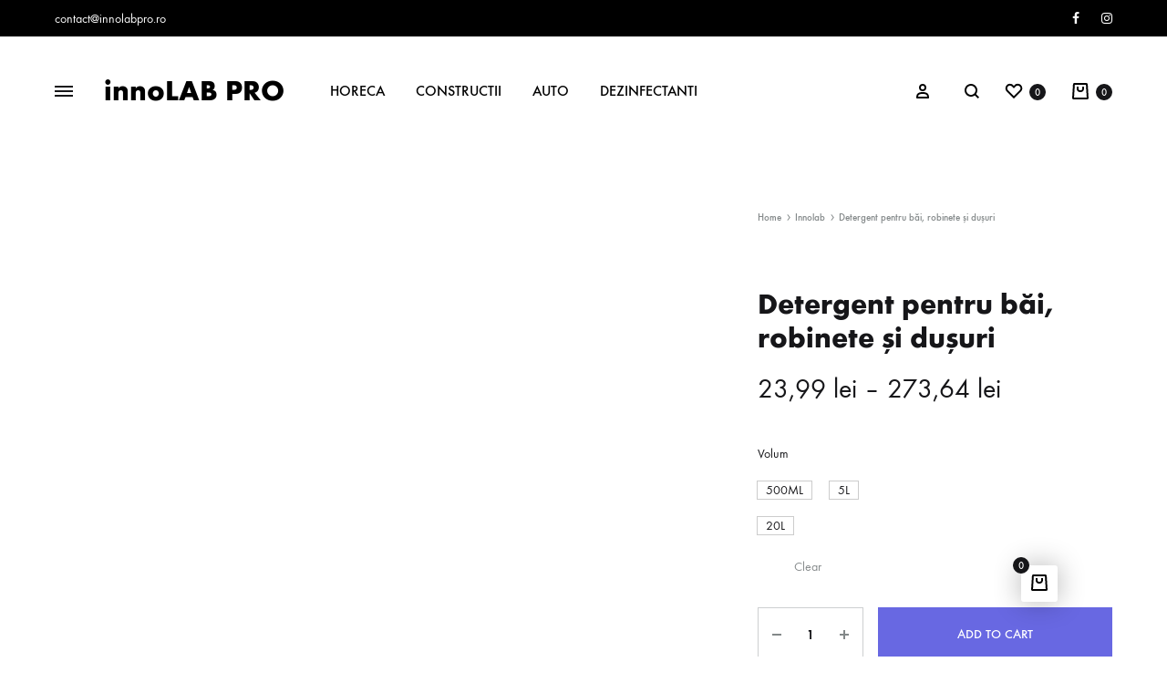

--- FILE ---
content_type: text/html; charset=UTF-8
request_url: https://innolabpro.ro/product/detergent-pentru-bai-robinete-si-dusuri/
body_size: 44138
content:
<!doctype html><html lang="ro-RO"><head><script data-no-optimize="1">var litespeed_docref=sessionStorage.getItem("litespeed_docref");litespeed_docref&&(Object.defineProperty(document,"referrer",{get:function(){return litespeed_docref}}),sessionStorage.removeItem("litespeed_docref"));</script> <meta charset="UTF-8"><style id="litespeed-ccss">ul{box-sizing:border-box}:root{--wp--preset--font-size--normal:16px;--wp--preset--font-size--huge:42px}.screen-reader-text{clip:rect(1px,1px,1px,1px);word-wrap:normal!important;border:0;-webkit-clip-path:inset(50%);clip-path:inset(50%);height:1px;margin:-1px;overflow:hidden;padding:0;position:absolute;width:1px}body{--wp--preset--color--black:#000;--wp--preset--color--cyan-bluish-gray:#abb8c3;--wp--preset--color--white:#fff;--wp--preset--color--pale-pink:#f78da7;--wp--preset--color--vivid-red:#cf2e2e;--wp--preset--color--luminous-vivid-orange:#ff6900;--wp--preset--color--luminous-vivid-amber:#fcb900;--wp--preset--color--light-green-cyan:#7bdcb5;--wp--preset--color--vivid-green-cyan:#00d084;--wp--preset--color--pale-cyan-blue:#8ed1fc;--wp--preset--color--vivid-cyan-blue:#0693e3;--wp--preset--color--vivid-purple:#9b51e0;--wp--preset--gradient--vivid-cyan-blue-to-vivid-purple:linear-gradient(135deg,rgba(6,147,227,1) 0%,#9b51e0 100%);--wp--preset--gradient--light-green-cyan-to-vivid-green-cyan:linear-gradient(135deg,#7adcb4 0%,#00d082 100%);--wp--preset--gradient--luminous-vivid-amber-to-luminous-vivid-orange:linear-gradient(135deg,rgba(252,185,0,1) 0%,rgba(255,105,0,1) 100%);--wp--preset--gradient--luminous-vivid-orange-to-vivid-red:linear-gradient(135deg,rgba(255,105,0,1) 0%,#cf2e2e 100%);--wp--preset--gradient--very-light-gray-to-cyan-bluish-gray:linear-gradient(135deg,#eee 0%,#a9b8c3 100%);--wp--preset--gradient--cool-to-warm-spectrum:linear-gradient(135deg,#4aeadc 0%,#9778d1 20%,#cf2aba 40%,#ee2c82 60%,#fb6962 80%,#fef84c 100%);--wp--preset--gradient--blush-light-purple:linear-gradient(135deg,#ffceec 0%,#9896f0 100%);--wp--preset--gradient--blush-bordeaux:linear-gradient(135deg,#fecda5 0%,#fe2d2d 50%,#6b003e 100%);--wp--preset--gradient--luminous-dusk:linear-gradient(135deg,#ffcb70 0%,#c751c0 50%,#4158d0 100%);--wp--preset--gradient--pale-ocean:linear-gradient(135deg,#fff5cb 0%,#b6e3d4 50%,#33a7b5 100%);--wp--preset--gradient--electric-grass:linear-gradient(135deg,#caf880 0%,#71ce7e 100%);--wp--preset--gradient--midnight:linear-gradient(135deg,#020381 0%,#2874fc 100%);--wp--preset--font-size--small:12px;--wp--preset--font-size--medium:24px;--wp--preset--font-size--large:40px;--wp--preset--font-size--x-large:42px;--wp--preset--font-size--normal:18px;--wp--preset--font-size--huge:64px;--wp--preset--spacing--20:.44rem;--wp--preset--spacing--30:.67rem;--wp--preset--spacing--40:1rem;--wp--preset--spacing--50:1.5rem;--wp--preset--spacing--60:2.25rem;--wp--preset--spacing--70:3.38rem;--wp--preset--spacing--80:5.06rem;--wp--preset--shadow--natural:6px 6px 9px rgba(0,0,0,.2);--wp--preset--shadow--deep:12px 12px 50px rgba(0,0,0,.4);--wp--preset--shadow--sharp:6px 6px 0px rgba(0,0,0,.2);--wp--preset--shadow--outlined:6px 6px 0px -3px rgba(255,255,255,1),6px 6px rgba(0,0,0,1);--wp--preset--shadow--crisp:6px 6px 0px rgba(0,0,0,1)}@keyframes spin{from{transform:rotate(0deg)}to{transform:rotate(360deg)}}button.pswp__button{box-shadow:none!important;background-image:url(https://c0.wp.com/p/woocommerce/8.4.0/assets/css/photoswipe/default-skin/default-skin.png)!important}button.pswp__button,button.pswp__button--arrow--left:before,button.pswp__button--arrow--right:before{background-color:transparent!important}button.pswp__button--arrow--left,button.pswp__button--arrow--right{background-image:none!important}.pswp{display:none;position:absolute;width:100%;height:100%;left:0;top:0;overflow:hidden;-ms-touch-action:none;touch-action:none;z-index:1500;-webkit-text-size-adjust:100%;-webkit-backface-visibility:hidden;outline:0}.pswp *{-webkit-box-sizing:border-box;box-sizing:border-box}.pswp__bg{position:absolute;left:0;top:0;width:100%;height:100%;background:#000;opacity:0;-webkit-transform:translateZ(0);transform:translateZ(0);-webkit-backface-visibility:hidden;will-change:opacity}.pswp__scroll-wrap{position:absolute;left:0;top:0;width:100%;height:100%;overflow:hidden}.pswp__container{-ms-touch-action:none;touch-action:none;position:absolute;left:0;right:0;top:0;bottom:0}.pswp__container{-webkit-touch-callout:none}.pswp__bg{will-change:opacity}.pswp__container{-webkit-backface-visibility:hidden}.pswp__item{position:absolute;left:0;right:0;top:0;bottom:0;overflow:hidden}.pswp__button{width:44px;height:44px;position:relative;background:0 0;overflow:visible;-webkit-appearance:none;display:block;border:0;padding:0;margin:0;float:right;opacity:.75;-webkit-box-shadow:none;box-shadow:none}.pswp__button::-moz-focus-inner{padding:0;border:0}.pswp__button,.pswp__button--arrow--left:before,.pswp__button--arrow--right:before{background:url(https://c0.wp.com/p/woocommerce/8.4.0/assets/css/photoswipe/default-skin/default-skin.png) 0 0 no-repeat;background-size:264px 88px;width:44px;height:44px}.pswp__button--close{background-position:0 -44px}.pswp__button--share{background-position:-44px -44px}.pswp__button--fs{display:none}.pswp__button--zoom{display:none;background-position:-88px 0}.pswp__button--arrow--left,.pswp__button--arrow--right{background:0 0;top:50%;margin-top:-50px;width:70px;height:100px;position:absolute}.pswp__button--arrow--left{left:0}.pswp__button--arrow--right{right:0}.pswp__button--arrow--left:before,.pswp__button--arrow--right:before{content:'';top:35px;background-color:rgba(0,0,0,.3);height:30px;width:32px;position:absolute}.pswp__button--arrow--left:before{left:6px;background-position:-138px -44px}.pswp__button--arrow--right:before{right:6px;background-position:-94px -44px}.pswp__share-modal{display:block;background:rgba(0,0,0,.5);width:100%;height:100%;top:0;left:0;padding:10px;position:absolute;z-index:1600;opacity:0;-webkit-backface-visibility:hidden;will-change:opacity}.pswp__share-modal--hidden{display:none}.pswp__share-tooltip{z-index:1620;position:absolute;background:#fff;top:56px;border-radius:2px;display:block;width:auto;right:44px;-webkit-box-shadow:0 2px 5px rgba(0,0,0,.25);box-shadow:0 2px 5px rgba(0,0,0,.25);-webkit-transform:translateY(6px);-ms-transform:translateY(6px);transform:translateY(6px);-webkit-backface-visibility:hidden;will-change:transform}.pswp__counter{position:absolute;left:0;top:0;height:44px;font-size:13px;line-height:44px;color:#fff;opacity:.75;padding:0 10px}.pswp__caption{position:absolute;left:0;bottom:0;width:100%;min-height:44px}.pswp__caption__center{text-align:left;max-width:420px;margin:0 auto;font-size:13px;padding:10px;line-height:20px;color:#ccc}.pswp__preloader{width:44px;height:44px;position:absolute;top:0;left:50%;margin-left:-22px;opacity:0;will-change:opacity;direction:ltr}.pswp__preloader__icn{width:20px;height:20px;margin:12px}@media screen and (max-width:1024px){.pswp__preloader{position:relative;left:auto;top:auto;margin:0;float:right}}.pswp__ui{-webkit-font-smoothing:auto;visibility:visible;opacity:1;z-index:1550}.pswp__top-bar{position:absolute;left:0;top:0;height:44px;width:100%}.pswp__caption,.pswp__top-bar{-webkit-backface-visibility:hidden;will-change:opacity}.pswp__caption,.pswp__top-bar{background-color:rgba(0,0,0,.5)}.pswp__ui--hidden .pswp__button--arrow--left,.pswp__ui--hidden .pswp__button--arrow--right,.pswp__ui--hidden .pswp__caption,.pswp__ui--hidden .pswp__top-bar{opacity:.001}:root{--wcboost-swatches-item-width:30px;--wcboost-swatches-item-width:30px;--wcboost-swatches-item-padding:2px;--wcboost-swatches-item-gap:1em;--wcboost-swatches-color-border:rgba(0,0,0,.2);--wcboost-swatches-color-border-selected:rgba(0,0,0,.7);--wcboost-swatches-color-tooltip:#333;--wcboost-swatches-color-tooltip-text:#fff;--wcboost-swatches-button-font-size:1em;--wcboost-swatches-label-font-size:1em}.wcboost-variation-swatches>select{display:none!important}.wcboost-variation-swatches__wrapper{margin:0;padding:0;list-style:none;display:inline-flex;flex-wrap:wrap;align-items:center;gap:var(--wcboost-swatches-item-gap)}.wcboost-variation-swatches__item{text-align:center;white-space:nowrap;width:var(--wcboost-swatches-item-width);height:var(--wcboost-swatches-item-width);padding:var(--wcboost-swatches-item-padding);line-height:1.1;display:inline-flex;align-items:center;justify-content:center;margin:0;position:relative;box-shadow:0 0 0 1px var(--wcboost-swatches-color-border)}.wcboost-variation-swatches__name{display:block}.wcboost-variation-swatches__item.selected{border-color:var(--wcboost-swatches-color-border-selected);box-shadow:0 0 0 2px var(--wcboost-swatches-color-border-selected)}.wcboost-variation-swatches--button .wcboost-variation-swatches__item{width:auto!important;height:auto!important;min-width:var(--wcboost-swatches-item-width);min-height:var(--wcboost-swatches-item-width);padding-left:calc(var(--wcboost-swatches-item-width)/2);padding-right:calc(var(--wcboost-swatches-item-width)/2);overflow:hidden}.wcboost-variation-swatches--button .wcboost-variation-swatches__item.selected{background-color:rgba(0,0,0,.1)}.wcboost-variation-swatches--has-tooltip .wcboost-variation-swatches__item:before{content:attr(aria-label);text-indent:initial;font-size:14px;font-weight:500;line-height:1.25;position:absolute;bottom:100%;left:50%;background:var(--wcboost-swatches-color-tooltip);z-index:2;color:var(--wcboost-swatches-color-tooltip-text);margin:-10px 0 0;padding:7px 15px;opacity:0;visibility:hidden;border-radius:4px;transform:translate(-50%,-10px)}.wcboost-variation-swatches--has-tooltip .wcboost-variation-swatches__item:after{content:"";position:absolute;bottom:100%;left:50%;width:0;height:0;border:5px solid transparent;border-top-color:#333;margin:0 0 0 -5px;opacity:0;visibility:hidden}.wcboost-variation-swatches--button .wcboost-variation-swatches__item:before,.wcboost-variation-swatches--button .wcboost-variation-swatches__item:after{display:none}:root{--wcboost-swatches-item-width:18px;--wcboost-swatches-item-height:18px}@keyframes fadeOut{from{opacity:1}to{opacity:0}}*{-webkit-box-sizing:border-box;-moz-box-sizing:border-box;box-sizing:border-box}*:before,*:after{-webkit-box-sizing:border-box;-moz-box-sizing:border-box;box-sizing:border-box}hr{margin-top:20px;margin-bottom:20px;border:0;border-top:1px solid #eee}.container{margin-right:auto;margin-left:auto;padding-left:15px;padding-right:15px}@media (min-width:768px){.container{width:750px}}@media (min-width:992px){.container{width:970px}}@media (min-width:1200px){.container{width:1170px}}.clearfix:before,.clearfix:after,.container:before,.container:after{content:" ";display:table}.clearfix:after,.container:after{clear:both}.hidden{display:none!important}@-ms-viewport{width:device-width}html{font-family:sans-serif;-webkit-text-size-adjust:100%;-ms-text-size-adjust:100%}body{margin:0}header,main,nav{display:block}a{background-color:rgba(0,0,0,0)}h1{font-size:2em;margin:.67em 0}img{border:0}svg:not(:root){overflow:hidden}hr{box-sizing:content-box;height:0}button,input,select{color:inherit;font:inherit;margin:0}button{overflow:visible}button,select{text-transform:none}button{-webkit-appearance:button}button::-moz-focus-inner,input::-moz-focus-inner{border:0;padding:0}input{line-height:normal}input[type=checkbox]{box-sizing:border-box;padding:0}table{border-collapse:collapse;border-spacing:0}td,th{padding:0}body{color:#161619;font-family:"function_pro",sans-serif;font-size:18px;font-size:1.125rem;font-weight:400;line-height:1.5555555556;-ms-word-wrap:break-word;word-wrap:break-word;-webkit-font-smoothing:antialiased}a{color:#000;text-decoration:none}h1,h2{font-weight:500}h1{font-size:60px;font-size:3.75rem}h2{font-size:40px;font-size:2.5rem}p{margin-bottom:1.5em}html{box-sizing:border-box}*,*:before,*:after{box-sizing:inherit}body{overflow-x:hidden;background:#fff}hr{background-color:#e3e7e8;border:0;height:1px;margin-bottom:1.5em}ul{margin:0 0 50px;padding-left:30px}ul{list-style:disc}img{height:auto;max-width:100%}table{margin:0 0 1.5em;width:100%}th,td{padding:10px 0;border-bottom:1px solid #000}th{text-align:left}button{font-size:14px;font-size:.875rem;color:#fff;font-weight:600;line-height:60px;border:0;border-radius:0;padding:0 40px;background:#161619}input[type=text],input[type=password]{border:0;border-bottom:2px solid #e3e7e8;border-radius:0;padding:3px;box-shadow:none;background-clip:padding-box}select{border:0;border-bottom:2px solid #e3e7e8}.mc4wp-form input{font-size:16px;font-size:1rem;padding:17px 20px;border:1px solid}.mc4wp-form input[type=text]{height:60px;min-width:280px;margin-right:20px}.text-light .mc4wp-form input{color:#161619;border-color:#fff;background:#fff}@keyframes spin{from{transform:rotate(0deg)}to{transform:rotate(360deg)}}.spinner{display:inline-block;width:20px;height:20px;border-radius:50%;border:2px solid;border-top-color:rgba(0,0,0,0);animation:spin infinite 1s linear}.screen-reader-text,.site-branding .site-title,.socials-menu span:not(.svg-icon){border:0;clip:rect(1px,1px,1px,1px);-webkit-clip-path:inset(50%);clip-path:inset(50%);height:1px;margin:-1px;overflow:hidden;padding:0;position:absolute!important;width:1px;word-wrap:normal!important}:focus{outline:0}.site-header:before,.site-header:after,.site-content:before,.site-content:after{content:"";display:table;table-layout:fixed}.site-header:after,.site-content:after{clear:both}.dark{background-color:#161619}.light{background-color:#fff}.text-dark,.text-dark a{color:#000}.text-light,.text-light a{color:#fff}.offscreen-panel{position:fixed;top:0;left:0;width:100%;height:100%;z-index:1600;display:none}.offscreen-panel .backdrop{position:absolute;top:0;left:0;width:100%;height:100%;background:rgba(22,22,25,.2)}.offscreen-panel .button-close{position:absolute;right:60px;top:45px}.offscreen-panel .panel{position:absolute;right:0;top:0;height:100%;width:600px;max-width:100%;margin:0;background:#fff;box-shadow:0 0 30px 0 rgba(0,0,0,.1);transform:translateX(100%);display:flex;flex-direction:column}.offscreen-panel .panel-header,.offscreen-panel .panel-content{padding:0 60px}.offscreen-panel .panel-header{padding-top:50px}.offscreen-panel .panel__title{font-size:18px;font-size:1.125rem;font-weight:500;line-height:1;margin:0}.offscreen-panel .panel-content{padding-top:70px;flex:1;overflow-y:auto}.login-panel .panel-content{padding-top:0;padding-bottom:60px}.login-panel .panel-content form{padding:0 40px;height:100%;display:flex;flex-direction:column;justify-content:center}.login-panel .panel-content form>:first-child{margin-top:auto}.login-panel .panel-content form .form-row{margin:0 0 -6px}.login-panel .panel-content form .form-row:first-child{margin-top:auto}.login-panel .panel-content form .input-text{width:100%}.login-panel .panel-content form label{font-size:16px;font-size:1rem;transform:translateY(38px);display:inline-block}.login-panel .panel-content form label.woocommerce-form__label{transform:none;margin:40px 0}.login-panel .panel-content form .button{font-weight:600;width:100%;margin-bottom:30px}.login-panel .panel-content form.login .lost_password{text-align:center;justify-self:flex-end;margin-top:auto;margin-bottom:0}.login-panel .panel-content form.login .lost_password a{font-size:14px;font-size:.875rem;font-weight:600;text-transform:uppercase;padding-bottom:3px;border-bottom:2px solid}.mobile-menu-panel .header-mobile{display:none}.mobile-menu-panel .header-mobile .konte-container-fluid{padding-left:0;padding-right:0;margin-left:0;margin-right:0}.mobile-menu-panel .header-mobile .hamburger-menu .hamburger-inner{transform:rotate(45deg)}.mobile-menu-panel .header-mobile .hamburger-menu .hamburger-inner:before{top:0;opacity:0;width:100%}.mobile-menu-panel .header-mobile .hamburger-menu .hamburger-inner:after{bottom:0;transform:rotate(-90deg);width:100%}.mobile-menu-panel .panel{font-size:20px;font-size:1.25rem;padding-left:20px;padding-right:20px;transform:translateX(-100%);right:auto;left:0;overflow:hidden;overflow-y:auto;width:380px}.mobile-menu-panel .panel>:not(.divider){padding:13px 0}.mobile-menu-panel .panel .header-mobile{padding-top:0;padding-bottom:0}.mobile-menu-panel .panel .mobile-menu__search-form{padding-top:0;padding-bottom:0}.modal{position:fixed;top:0;bottom:0;left:0;right:0;display:none;z-index:1100}.modal .modal-content{position:relative;background:#fff}.modal .backdrop{position:absolute;top:0;left:0;width:100%;height:100%;background:#161619;opacity:.5}.modal .button-close{position:absolute;right:60px;top:45px;z-index:1}.quick-view-modal .button-close{right:32px;top:11px}.quick-view-modal .modal-content{height:700px;max-height:100%;position:absolute;top:50%;left:50%;transform:translate(-50%,-50%);background:rgba(0,0,0,0)}.quick-view-modal .product{height:100%;padding:0;background:#fff;opacity:1}.quick-view-modal .modal-loader{color:#fff;display:none;position:absolute;top:50%;left:50%;transform:translate(-50%,-50%)}.quick-view-modal .modal-loader .spinner{width:40px;height:40px}.counter{font-size:11px;font-size:.6875rem;font-weight:500;color:#fff;text-align:center;line-height:11px;min-width:18px;height:18px;border-radius:9px;padding:4px;background:#161619;display:inline-block}hr.divider{margin:0}.svg-icon{font-size:24px;font-size:1.5rem;line-height:1;display:inline-block}.svg-icon svg{vertical-align:-.125em;width:1em;height:1em;fill:currentColor;display:inline-block}.site{overflow-x:hidden}.konte-container{margin-left:auto;margin-right:auto;padding-left:15px;padding-right:15px;width:1430px}.konte-container:before{content:"";display:table;table-layout:fixed}.konte-container:after{content:"";display:table;table-layout:fixed;clear:both}.konte-container-fluid{margin-left:45px;margin-right:45px;padding-left:15px;padding-right:15px;width:auto}.konte-container-fluid:before{content:"";display:table;table-layout:fixed}.konte-container-fluid:after{content:"";display:table;table-layout:fixed;clear:both}.site-content{padding-top:60px;padding-bottom:60px}.button{font-size:14px;font-size:.875rem;font-weight:500;color:#fff;text-transform:uppercase;text-align:center;display:inline-block;padding:0 40px;line-height:40px;background-color:#161619}.button.large{line-height:60px;padding:0 80px}.nav-menu{margin:0;padding:0;list-style:none}.nav-menu li{display:inline-block;position:relative}.nav-menu>li{padding:0 17px}.nav-menu>li:first-child{padding-left:0}.nav-menu>li:last-child{padding-right:0}.nav-menu a{display:block}.main-navigation{height:100%}.main-navigation .nav-menu{height:100%;display:flex;align-items:center}.main-navigation .nav-menu>li{height:100%;display:flex;align-items:center}.main-navigation a{font-size:16px;font-size:1rem;position:relative;z-index:100}.main-navigation a:after{content:"";position:absolute;right:0;bottom:-4px;width:0;border-bottom:1px solid}.hamburger-navigation ul{margin:0;padding:0;list-style:none}.hamburger-navigation li{font-size:32px;font-size:2rem;line-height:1;padding:25px 0;display:block;position:static}.hamburger-navigation .menu{display:inline-block;position:relative;height:100%}.hamburger-navigation .menu>li>a{display:block;position:relative}.hamburger-navigation .menu>li>a:before{content:"";display:block;width:0;position:absolute;left:-50px;top:50%;margin-top:-1px;border-top:2px solid}.socials-menu .menu{margin:0;padding:0;list-style:none}.socials-menu li{display:inline-block;padding:0 12px}.socials-menu li:first-child{padding-left:0}.socials-menu li:last-child{padding-right:0}.socials-menu a:before{font:normal normal normal 16px/1 FontAwesome;font-size:inherit;display:inline-block;text-rendering:auto;-webkit-font-smoothing:antialiased;-moz-osx-font-smoothing:grayscale;position:relative;line-height:inherit}.socials-menu a[href*="facebook.com"]:before{content:""}.socials-menu a[href*="instagram.com"]:before{content:""}.breadcrumbs{font-size:11px;font-size:.6875rem;font-weight:500;color:#838889}.breadcrumbs a{color:#838889}.breadcrumbs .delimiter{font-size:inherit;vertical-align:baseline;margin:0 2px}.breadcrumbs .delimiter svg{vertical-align:bottom}.post-navigation .nav-links{overflow:hidden}.post-navigation .nav-previous{float:left;width:50%}.post-navigation .nav-next{float:right;text-align:right;width:50%}.post-navigation{padding:30px 0 30px;border-bottom:1px solid #e3e7e8}.post-navigation a{font-size:16px;font-size:1rem;display:flex;align-items:center}.post-navigation .nav-links{display:flex}.post-navigation .nav-links .nav-previous,.post-navigation .nav-links .nav-next{display:flex;align-items:center;word-break:break-word}.post-navigation .nav-links .nav-next{justify-content:flex-end}.post-navigation .nav-links .nav-previous+.nav-next{border-left:1px solid #e3e7e8}.post-navigation .nav-previous{padding-right:30px}.post-navigation .nav-next{padding-left:30px}.widget input{padding:10px 20px;border:1px solid #161619}.widget .mc4wp-form input{font-size:16px;font-size:1rem;width:100%;min-width:0;padding:17px 20px 18px;margin-top:20px}.widget .mc4wp-form input{height:60px;margin-right:0}.topbar{font-size:14px;font-size:.875rem;height:40px;position:relative;z-index:1500}.topbar .konte-container-fluid{display:flex;align-items:center;justify-content:space-between;height:100%}.topbar .konte-container-fluid:before,.topbar .konte-container-fluid:after{display:none}.topbar.dark{background-color:#000}.topbar-items{display:flex;align-items:center;height:100%}.topbar-left-items>*{margin-right:40px}.topbar-left-items>*:last-child{margin-right:0}.topbar-right-items{text-align:right;justify-content:flex-end}.topbar-right-items>*{margin-left:40px}.topbar-right-items>*:first-child{margin-left:0}.site-header .konte-container-fluid{display:flex;align-items:center;height:100%}.header-main{height:120px}.header-contents{position:relative}.header-items{display:flex;align-items:center;height:100%}.header-items>*{position:relative;z-index:100}.header-left-items{flex:1;text-align:left;justify-content:flex-start}.header-left-items>*{margin-right:30px}.header-left-items>*:last-child{margin-right:0}.header-left-items .main-navigation{margin-left:20px}.header-left-items .hamburger-menu:first-child{margin-right:34px}.header-right-items{flex:1;text-align:right;justify-content:flex-end}.header-right-items>*{margin-left:30px}.header-right-items>*:first-child{margin-left:0}.no-center .has-menu{flex:3}.has-menu>*{position:static}.header-sticky--smart{position:absolute;width:100%}.header-sticky--smart{position:fixed;z-index:1400}.topbar+.header-sticky--smart{position:absolute}.header-mobile{height:60px}.header-mobile .konte-container-fluid{display:flex;align-items:center;height:100%}.header-mobile button{line-height:inherit;padding:0;background:rgba(0,0,0,0)}.header-mobile.logo-center .mobile-menu-hamburger,.header-mobile.logo-center .mobile-header-icons{flex:1}.mobile-header-icons{display:flex;align-items:center;justify-content:flex-end}.mobile-header-icons>*{margin-left:15px}.mobile-menu-panel hr.divider{min-height:1px;margin:15px 0}.mobile-menu-panel .header-mobile{flex-shrink:0}.mobile-menu__search-form label{display:block;position:relative}.mobile-menu__search-form .search-icon{position:absolute;left:0;top:50%;margin-top:-13px}.mobile-menu__search-form .search-field{font-size:14px;font-size:.875rem;width:100%;padding:13px 0 13px 30px;border-bottom-width:1px}.mobile-menu__nav ul{margin:0;list-style:none;line-height:1.2}.mobile-menu__nav .menu{padding:0}.mobile-menu__nav .menu>li{padding:15px 0}.mobile-menu__cart-icon,.mobile-menu__wishlist-icon{float:right;margin-top:4px}.mobile-menu__cart-icon .counter,.mobile-menu__wishlist-icon .counter{vertical-align:4px}.site-branding{flex:0 1 auto;position:relative;z-index:100}.site-branding .logo{position:relative;display:block;line-height:1}.site-branding .logo-text{font-size:28px;font-weight:700;text-transform:uppercase}.header-search{position:relative;height:100%;display:flex;align-items:center}.header-search label{display:block}.header-search form{position:relative}.header-search .search-icon{line-height:1;position:relative;top:.125em;z-index:1}.header-search .search-field{font-size:14px;font-size:.875rem;border-width:0 0 1px;border-color:rgba(0,0,0,0);padding:7px 0 7px 25px;width:75%;position:absolute;left:0;top:0;background:rgba(0,0,0,0)}.header-search .search-field::-webkit-input-placeholder{color:inherit}.header-search .search-field::-moz-placeholder{color:inherit}.header-search .search-field:-ms-input-placeholder{color:inherit}.header-search .search-field:-moz-placeholder{color:inherit}.header-search.icon{flex-basis:20px}.header-search.icon .search-field{width:25px}.header-right-items .header-search{text-align:left}.header-right-items .header-search.icon{margin-right:-8px}.header-right-items .header-search.icon .search-field{left:auto;right:0;padding-left:0;padding-right:25px}.header-account{font-size:14px;font-size:.875rem;position:relative;height:100%;display:flex;align-items:center}.header-account>a{display:block;white-space:nowrap}.header-account .icon-account{vertical-align:middle}.header-cart>a,.header-wishlist>a{display:block;line-height:1;white-space:nowrap}.header-cart .counter,.header-wishlist .counter{vertical-align:.35em}.header-right-items .header-cart{margin-left:26px}.hamburger-menu .hamburger-box{display:inline-block;vertical-align:-1px;position:relative;width:20px;height:12px;padding:0;border:0;background:rgba(0,0,0,0)}.hamburger-menu .hamburger-box .hamburger-inner{position:absolute;top:50%;left:0;margin-top:-1px;width:100%;height:2px;background:#161619}.hamburger-menu .hamburger-box .hamburger-inner:before,.hamburger-menu .hamburger-box .hamburger-inner:after{content:"";display:block;position:absolute;width:100%;height:2px;background-color:inherit}.hamburger-menu .hamburger-box .hamburger-inner:before{top:-5px}.hamburger-menu .hamburger-box .hamburger-inner:after{bottom:-5px}.hamburger-menu .menu-text{font-size:14px;font-size:.875rem;font-weight:600;display:inline-block;opacity:0;transform:translateX(-10px)}.hamburger-menu.active .hamburger-inner{transform:rotate(45deg)}.hamburger-menu.active .hamburger-inner:before{top:0;opacity:0;width:100%}.hamburger-menu.active .hamburger-inner:after{bottom:0;transform:rotate(-90deg);width:100%}.hamburger-menu.active .menu-text{opacity:1;transform:translateX(0)}.hamburger-menu.active .menu-text+.hamburger-box{margin-left:4px}.hamburger-fullscreen{position:fixed;top:0;left:0;width:100%;height:100%;z-index:2000;display:none;background:#fff}.hamburger-fullscreen .hamburger-screen-inner{position:relative;width:100%;height:100%}.hamburger-fullscreen .social-icons{position:fixed;left:60px;bottom:60px}.hamburger-fullscreen .social-icons li{display:block;margin:10px 0 0;padding:0}.hamburger-fullscreen .social-icons a{color:#a2a5a6;font-size:12px;text-align:center;line-height:28px;display:block;width:30px;height:30px;border-radius:50%;border:1px solid #e3e7e8}.hamburger-fullscreen .fullscreen-footer{font-size:14px;font-size:.875rem;color:#686b6c;padding:10px 0 50px;margin-top:0;justify-self:flex-end}.hamburger-fullscreen .menu>li{animation-duration:.7s;animation-fill-mode:both;animation-name:fadeOut}.hamburger-fullscreen__header{height:var(--header-main-height,120px);padding:0 60px;display:flex;align-items:center;position:relative}.hamburger-fullscreen__header .site-branding{position:absolute;left:50%;top:50%;transform:translate(-50%,-50%)}.hamburger-screen-content,.hamburger-screen-background{position:absolute;top:0;left:0;width:50%;height:100%}.hamburger-screen-background{left:auto;right:0;background-repeat:no-repeat;background-position:center center;background-size:cover}.hamburger-screen-content{padding:70px 50px 10px 200px;display:flex;flex-direction:column;overflow:auto}.hamburger-screen-content .hamburger-navigation{padding:100px 0 0;flex:1}.entry-title{font-size:60px;font-size:3.75rem;font-weight:600;line-height:1.1666666667;margin:0 0 20px}.entry-summary{margin:15px 0 0}.site-footer .mc4wp-form input{margin-top:0;margin-right:0;padding:0;width:auto;border:0;border-bottom:2px solid #e3e7e8;background:rgba(0,0,0,0)}.site-footer .mc4wp-form input{height:50px}.site-footer .mc4wp-form input[type=text]{flex:1}.site-footer.text-light .mc4wp-form input{color:#fff;border-color:#838889}.gotop{position:fixed;right:60px;bottom:60px;z-index:999;width:40px;height:40px;color:#838889;text-align:center;line-height:42px;border-radius:50%;border:1px solid;display:none}.gotop .svg-icon{transform:rotate(180deg)}@media (max-width:1440px){.konte-container{width:auto;max-width:100%;margin-left:45px;margin-right:45px}}@media (min-width:1200px){.header-mobile{display:none}.mobile-menu-panel{display:none!important}}@media (max-width:1199px){.konte-container,.konte-container-fluid{margin-left:25px;margin-right:25px}.header-main{display:none}.offscreen-panel .panel-header,.offscreen-panel .panel-content{padding-left:40px;padding-right:40px}.offscreen-panel .panel-header{padding-top:35px}.offscreen-panel .button-close{right:38px;top:28px}.modal .button-close{right:38px;top:28px}.gotop{right:40px;bottom:40px}}@media (max-width:991px){.container{width:auto;margin-left:25px;margin-right:25px}.konte-container,.konte-container-fluid{margin-left:25px;margin-right:25px}}@media (max-width:767px){.container{margin-left:auto;margin-right:auto;padding-left:20px;padding-right:20px}.konte-container,.konte-container-fluid{margin-left:5px;margin-right:5px}.topbar{display:none}.topbar.topbar-mobile{display:block}.topbar .topbar-items{display:none}.topbar-left-items>*{margin-right:20px}.topbar-right-items>*{margin-left:20px}.topbar-mobile--keep-both .topbar-left-items,.topbar-mobile--keep-both .topbar-right-items{display:flex}.entry-title{font-size:40px;font-size:2.5rem}.offscreen-panel .button-close{top:16px;right:20px}.offscreen-panel .button-close .menu-text{display:none}.offscreen-panel .panel-header,.offscreen-panel .panel-content{padding-left:20px;padding-right:20px}.offscreen-panel .panel-header{padding:21px 20px}.offscreen-panel .panel-content{padding-top:20px}.modal .button-close{top:18px;right:18px}.modal .button-close .menu-text{display:none}.login-panel .panel-content form{padding:0}.gotop{right:20px;bottom:20px}}@media (max-width:414px){.mobile-menu-panel .header-mobile{display:block;opacity:0}.mobile-menu-panel .panel{width:100%}}.topbar{height:40px}:root{--header-main-height:120px}:root{--header-bottom-height:90px}.header-main{height:120px}.header-mobile{height:60px}.hamburger-screen-background{background-image:url(https://innolabpro.ro/wp-content/uploads/2022/05/53643AE4-A23E-4B70-B7BB-9A2C4D7C0FA4.jpeg)}ul.products li.product .add-to-wishlist-button>span{width:24px}ul.products li.product .add-to-wishlist-button .spinner{width:16px;height:16px}.single-product .site-content{padding-bottom:80px}.single-product:not(.product-v7) .site-header.light~.site-content{padding-top:0}.woocommerce div.product{position:relative}.woocommerce div.product .woocommerce-product-gallery{width:62.8571428571%;float:left}.woocommerce div.product .summary{width:37.1428571429%;float:right;margin-top:0;padding-left:60px;position:relative}.woocommerce div.product .product_title{font-size:32px;font-size:2rem;font-weight:400;margin:0 0 7px}.woocommerce div.product .woocommerce-product-details__short-description{font-size:14px;font-size:.875rem;margin-bottom:5px}.woocommerce div.product .price{font-size:30px;font-size:1.875rem;margin:15px 0 27px}.woocommerce div.product .variations_form{margin-top:-10px}.woocommerce div.product .cart{margin:0}.woocommerce div.product .variations{font-size:14px;font-size:.875rem;margin-bottom:30px;table-layout:fixed}.woocommerce div.product .variations th,.woocommerce div.product .variations td{border-bottom:0}.woocommerce div.product .variations th{font-weight:400}.woocommerce div.product .variations select{color:#000;font-weight:500;padding:3px 20px 4px 0;border-radius:0;border-bottom:1px solid #cdcfd0;background-color:rgba(0,0,0,0);background-image:url([data-uri]);background-repeat:no-repeat;background-position:right center;-webkit-appearance:none;-moz-appearance:none;appearance:none;max-width:100%}.woocommerce div.product .variations select::-ms-expand{opacity:0;visibility:hidden}.woocommerce div.product .woocommerce-tabs{clear:both}.woocommerce div.product.layout-v6 .woocommerce-badges{top:20px;left:110px}.woocommerce div.product.layout-v6.empty-gallery .woocommerce-badges{left:20px}.woocommerce div.product.layout-v6 .product-toolbar{padding-top:70px;padding-bottom:68px}.woocommerce div.product.layout-v6 .product-toolbar .post-navigation{display:none}.woocommerce div.product.layout-v6 .woocommerce-product-gallery{width:58.0714285714%;padding-left:90px;margin-bottom:80px}.woocommerce div.product.layout-v6 .woocommerce-product-gallery.no-thumbnails{padding-left:0}.woocommerce div.product.layout-v6 .summary{width:41.9285714286%;padding-right:90px;padding-left:97px;margin-bottom:70px}.woocommerce div.product.layout-v6 .variations{margin-bottom:50px;padding-right:40px;display:block}.woocommerce div.product.layout-v6 .variations:before{content:"";display:table;table-layout:fixed}.woocommerce div.product.layout-v6 .variations:after{content:"";display:table;table-layout:fixed;clear:both}.woocommerce div.product.layout-v6 .variations tbody{display:block;margin-left:-40px;margin-right:-40px}.woocommerce div.product.layout-v6 .variations tr{display:block;width:50%;float:left;padding:0 40px}.woocommerce div.product.layout-v6 .variations td{display:block;position:relative}.woocommerce div.product.layout-v6 .variations td.value{position:relative}.woocommerce div.product.layout-v6 .variations select{width:100%}.woocommerce div.product.layout-v6 .add-to-wishlist-button .spinner{width:16px;height:16px}.woocommerce div.product.layout-v6 .add-to-wishlist-button svg{font-size:18px;vertical-align:-.25em}.woocommerce div.product.layout-v6 .add-to-wishlist-button .button-text{font-size:11px;font-size:.6875rem;font-weight:600;position:static!important;-webkit-clip-path:none;clip-path:none;clip:unset;margin:0 0 0 6px;width:auto;height:auto}.woocommerce div.product.layout-v6 .add-to-wishlist-button .spinner{vertical-align:-.2em}.woocommerce div.product.layout-v6 .product-share .socials a span{display:none}.woocommerce div.product.layout-v6 .woocommerce-tabs{margin-top:60px;padding-top:48px;border-top:1px solid #e3e7e8}.woocommerce div.product.layout-v6 .woocommerce-tabs .panel h2{color:#161619}.woocommerce-product-gallery{position:relative}.woocommerce-product-gallery .woocommerce-product-gallery__image a{text-align:center;display:block}.woocommerce-product-gallery .woocommerce-product-gallery__image img{display:block}.product-toolbar{padding-top:17px;padding-bottom:45px}.product-toolbar .post-navigation{float:right;padding:0;border:0}.product-toolbar .post-navigation a{font-size:11px;font-size:.6875rem;font-weight:600;text-transform:uppercase;color:#838889}.product-toolbar .post-navigation .nav-next,.product-toolbar .post-navigation .nav-previous{width:auto;word-break:normal}.product-toolbar .post-navigation .nav-next{border-left:0;padding-left:30px}.product-toolbar .post-navigation .nav-previous{padding-right:0}.product-toolbar .breadcrumbs{float:left}.product-toolbar .post-navigation,.product-toolbar .breadcrumbs{position:relative;z-index:99}.product-toolbar .post-navigation .nav-links .nav-next{border-left:0}.woocommerce-Reviews .woocommerce-Reviews-title{display:none}.cart-panel .panel-header{padding-bottom:60px}.cart-panel .panel-content{padding-top:10px}.cart-panel .cart-panel-counter{margin-left:6px}.cart-panel .widget_shopping_cart_content{display:flex;flex-direction:column;height:100%}.cart-panel .woocommerce-mini-cart__empty-message{text-align:center;color:#838889;justify-self:center;margin:auto 0;position:relative;top:-70px}.cart-panel .woocommerce-mini-cart__empty-message img{opacity:.25;width:40%;display:block;margin:0 auto 60px auto}.floating-cart-icon{text-align:center;z-index:999;position:fixed;bottom:60px;right:60px;width:40px;height:40px;background:#fff;border-radius:3px;box-shadow:0 0 30px 0 rgba(0,0,0,.3)}.floating-cart-icon .svg-icon{vertical-align:middle;margin-top:4px}.floating-cart-icon .counter{position:absolute;top:0;left:0;transform:translate(-50%,-50%)}.gotop~.floating-cart-icon{right:120px}.form-row{margin:20px 0}.form-row input.input-text{font-size:16px;font-size:1rem;padding:14px 0}label.woocommerce-form__label-for-checkbox{color:#838889;position:relative;padding-left:30px;display:inline-block}label.woocommerce-form__label-for-checkbox input{display:none}label.woocommerce-form__label-for-checkbox span:before,label.woocommerce-form__label-for-checkbox span:after{content:"";width:20px;height:20px;margin-right:10px;background:#e3e7e8;position:absolute;left:0;top:.1em}label.woocommerce-form__label-for-checkbox span:before{border:1px solid #e3e7e8;background:#e3e7e8}label.woocommerce-form__label-for-checkbox span:after{opacity:0;background:url([data-uri]) no-repeat center center}.woocommerce-badges{position:absolute;top:0;left:0;z-index:19}.woocommerce-badge{font-size:11px;font-size:.6875rem;font-weight:600;color:#fff;text-align:center;text-transform:uppercase;width:50px;height:50px;display:block;margin-bottom:10px;background-color:#3ee590;border-radius:50%;position:relative}.woocommerce-badge.featured{background-color:#ff736c}.woocommerce-badge span{display:inline-block;position:relative;top:50%;transform:translate(0,-50%)}.add-to-wishlist-button .added,.add-to-wishlist-button .adding{display:none}.add-to-wishlist-button .adding .spinner{display:inline-block;width:20px;height:20px;border-radius:50%;border:2px solid;border-top-color:rgba(0,0,0,0);animation:spin infinite 1s linear}.woocommerce .wcboost-variation-swatches__wrapper{margin:0 -10px;display:flex;flex-wrap:wrap}.woocommerce .wcboost-variation-swatches__item{margin:0 10px 20px}.woocommerce .wcboost-variation-swatches--button .wcboost-variation-swatches__item{padding:5px 10px;height:auto}.pswp{z-index:4000}.widget_shopping_cart_content{position:relative}@media (max-width:1440px){.woocommerce div.product.layout-v6 .summary{padding-right:0}}@media (max-width:1199px){.woocommerce div.product .summary,.woocommerce div.product .woocommerce-product-gallery{width:50%}.woocommerce div.product.layout-v6 .summary{padding-left:60px}.cart-panel .panel-header{padding-bottom:35px}.floating-cart-icon{right:40px;bottom:40px}.gotop~.floating-cart-icon{right:100px}}@media (max-width:991px){.woocommerce div.product .product-toolbar{display:none}.woocommerce div.product .summary,.woocommerce div.product .woocommerce-product-gallery{width:auto;float:none}.woocommerce div.product .woocommerce-product-gallery__image{width:100%}.woocommerce div.product .woocommerce-product-gallery__image a img{width:100%}.woocommerce div.product .summary{position:relative}.woocommerce div.product .add-to-wishlist-button>span{vertical-align:-.4em}.woocommerce div.product .add-to-wishlist-button .button-text{display:none}.woocommerce-product-gallery__wrapper{overflow:hidden}.woocommerce div.product.layout-v6 .woocommerce-badges{top:40px;left:0}.woocommerce div.product.layout-v6 .woocommerce-product-gallery{width:auto;width:calc(100% + 80px)}.woocommerce div.product.layout-v6 .summary{width:100%}.woocommerce div.product.layout-v6 .woocommerce-product-gallery{padding-left:0;margin-bottom:0;margin-left:-40px;margin-right:-40px}.woocommerce div.product.layout-v6 .summary{padding-left:0;padding-top:60px;margin:0}.woocommerce div.product.layout-v6 .add-to-wishlist-button svg{font-size:inherit;vertical-align:-.1em}.woocommerce div.product.layout-v6 .add-to-wishlist-button .spinner{width:20px;height:20px;vertical-align:.1em}.woocommerce div.product.layout-v6 .woocommerce-tabs{padding-top:25px}}@media (max-width:767px){.woocommerce-badges{left:20px}.woocommerce-badge{line-height:40px;width:40px;height:40px}.woocommerce div.product .product_title{font-size:24px;font-size:1.5rem}.woocommerce div.product .woocommerce-badges{left:20px}.woocommerce div.product .price{margin-top:0}.woocommerce div.product .variations{font-size:20px;font-size:1.25rem}.woocommerce div.product .variations td.value{text-align:right}.woocommerce div.product .woocommerce-tabs{margin-top:20px}.woocommerce div.product.layout-v6 .woocommerce-badges{top:20px}.woocommerce div.product.layout-v6 .woocommerce-product-gallery{margin-left:-20px;margin-right:-20px;width:auto}.woocommerce div.product.layout-v6 .summary{padding-top:30px}.woocommerce div.product.layout-v6 .cart{flex-wrap:wrap}.woocommerce div.product.layout-v6 .variations{display:table;padding-right:0;margin-bottom:30px}.woocommerce div.product.layout-v6 .variations tbody{margin-left:0;margin-right:0;display:table-row-group}.woocommerce div.product.layout-v6 .variations tr{display:table-row;width:auto;float:none;padding:0}.woocommerce div.product.layout-v6 .variations td{display:table-cell}.woocommerce div.product.layout-v6 .variations td.value{text-align:right}.woocommerce div.product.layout-v6 .variations select{width:auto}.floating-cart-icon{right:20px;bottom:20px}.gotop~.floating-cart-icon{right:80px}}.woocommerce div.product .product_title{font-weight:700}.woocommerce div.product .woocommerce-product-details__short-description{font-size:16px}.woocommerce-badge.featured{background-color:#41731d}@media (max-width:767px){.cart-panel .panel{width:90%}}:root{--wcboost-swatches-item-gap:0}.wcboost-variation-swatches--default{--wcboost-swatches-item-padding:0px}.woocommerce .wcboost-variation-swatches--button .wcboost-variation-swatches__item{padding-top:2px;padding-bottom:2px;padding-left:calc(var(--wcboost-swatches-item-width)/2);padding-right:calc(var(--wcboost-swatches-item-width)/2)}:root{--konte--primary-color:#6868e2}h1,h2{color:#6868e2}button,.button{background-color:#6868e2;border-color:#6868e2}.lazyload{background-image:none!important}.lazyload:before{background-image:none!important}body{font-family:function_pro;font-size:18px;font-weight:400;line-height:1.55556;color:#161619}h1{font-family:inherit;font-size:60px;font-weight:500;line-height:1.55556;text-transform:none;color:#161619}h2{font-family:inherit;font-size:40px;font-weight:500;line-height:1.55556;text-transform:none;color:#161619}.main-navigation a{font-family:function_pro;font-weight:500;text-transform:uppercase}.site-branding .logo-text{font-size:32px;font-weight:900;text-transform:none}</style><link rel="preload" data-asynced="1" data-optimized="2" as="style" onload="this.onload=null;this.rel='stylesheet'" href="https://innolabpro.ro/wp-content/litespeed/ucss/a99472e98616c4ed77451bad94774130.css?ver=a74fc" /><script data-optimized="1" type="litespeed/javascript" data-src="https://innolabpro.ro/wp-content/plugins/litespeed-cache/assets/js/css_async.min.js"></script><link rel="preload" as="image" href="https://i0.wp.com/innolabpro.ro/wp-content/uploads/2022/05/ro_oxylus-innoLAB-PRO-Ciscenje-kupaonica-pipa-i-tuseva-RO-group.png?fit=840%2C840&amp;ssl=1"><meta name="viewport" content="width=device-width, initial-scale=1"><link rel="profile" href="http://gmpg.org/xfn/11"> <script data-cfasync="false" data-no-defer="1" data-no-minify="1" data-no-optimize="1">var ewww_webp_supported=!1;function check_webp_feature(A,e){var w;e=void 0!==e?e:function(){},ewww_webp_supported?e(ewww_webp_supported):((w=new Image).onload=function(){ewww_webp_supported=0<w.width&&0<w.height,e&&e(ewww_webp_supported)},w.onerror=function(){e&&e(!1)},w.src="data:image/webp;base64,"+{alpha:"UklGRkoAAABXRUJQVlA4WAoAAAAQAAAAAAAAAAAAQUxQSAwAAAARBxAR/Q9ERP8DAABWUDggGAAAABQBAJ0BKgEAAQAAAP4AAA3AAP7mtQAAAA=="}[A])}check_webp_feature("alpha");</script><script data-cfasync="false" data-no-defer="1" data-no-minify="1" data-no-optimize="1">var Arrive=function(c,w){"use strict";if(c.MutationObserver&&"undefined"!=typeof HTMLElement){var r,a=0,u=(r=HTMLElement.prototype.matches||HTMLElement.prototype.webkitMatchesSelector||HTMLElement.prototype.mozMatchesSelector||HTMLElement.prototype.msMatchesSelector,{matchesSelector:function(e,t){return e instanceof HTMLElement&&r.call(e,t)},addMethod:function(e,t,r){var a=e[t];e[t]=function(){return r.length==arguments.length?r.apply(this,arguments):"function"==typeof a?a.apply(this,arguments):void 0}},callCallbacks:function(e,t){t&&t.options.onceOnly&&1==t.firedElems.length&&(e=[e[0]]);for(var r,a=0;r=e[a];a++)r&&r.callback&&r.callback.call(r.elem,r.elem);t&&t.options.onceOnly&&1==t.firedElems.length&&t.me.unbindEventWithSelectorAndCallback.call(t.target,t.selector,t.callback)},checkChildNodesRecursively:function(e,t,r,a){for(var i,n=0;i=e[n];n++)r(i,t,a)&&a.push({callback:t.callback,elem:i}),0<i.childNodes.length&&u.checkChildNodesRecursively(i.childNodes,t,r,a)},mergeArrays:function(e,t){var r,a={};for(r in e)e.hasOwnProperty(r)&&(a[r]=e[r]);for(r in t)t.hasOwnProperty(r)&&(a[r]=t[r]);return a},toElementsArray:function(e){return e=void 0!==e&&("number"!=typeof e.length||e===c)?[e]:e}}),e=(l.prototype.addEvent=function(e,t,r,a){a={target:e,selector:t,options:r,callback:a,firedElems:[]};return this._beforeAdding&&this._beforeAdding(a),this._eventsBucket.push(a),a},l.prototype.removeEvent=function(e){for(var t,r=this._eventsBucket.length-1;t=this._eventsBucket[r];r--)e(t)&&(this._beforeRemoving&&this._beforeRemoving(t),(t=this._eventsBucket.splice(r,1))&&t.length&&(t[0].callback=null))},l.prototype.beforeAdding=function(e){this._beforeAdding=e},l.prototype.beforeRemoving=function(e){this._beforeRemoving=e},l),t=function(i,n){var o=new e,l=this,s={fireOnAttributesModification:!1};return o.beforeAdding(function(t){var e=t.target;e!==c.document&&e!==c||(e=document.getElementsByTagName("html")[0]);var r=new MutationObserver(function(e){n.call(this,e,t)}),a=i(t.options);r.observe(e,a),t.observer=r,t.me=l}),o.beforeRemoving(function(e){e.observer.disconnect()}),this.bindEvent=function(e,t,r){t=u.mergeArrays(s,t);for(var a=u.toElementsArray(this),i=0;i<a.length;i++)o.addEvent(a[i],e,t,r)},this.unbindEvent=function(){var r=u.toElementsArray(this);o.removeEvent(function(e){for(var t=0;t<r.length;t++)if(this===w||e.target===r[t])return!0;return!1})},this.unbindEventWithSelectorOrCallback=function(r){var a=u.toElementsArray(this),i=r,e="function"==typeof r?function(e){for(var t=0;t<a.length;t++)if((this===w||e.target===a[t])&&e.callback===i)return!0;return!1}:function(e){for(var t=0;t<a.length;t++)if((this===w||e.target===a[t])&&e.selector===r)return!0;return!1};o.removeEvent(e)},this.unbindEventWithSelectorAndCallback=function(r,a){var i=u.toElementsArray(this);o.removeEvent(function(e){for(var t=0;t<i.length;t++)if((this===w||e.target===i[t])&&e.selector===r&&e.callback===a)return!0;return!1})},this},i=new function(){var s={fireOnAttributesModification:!1,onceOnly:!1,existing:!1};function n(e,t,r){return!(!u.matchesSelector(e,t.selector)||(e._id===w&&(e._id=a++),-1!=t.firedElems.indexOf(e._id)))&&(t.firedElems.push(e._id),!0)}var c=(i=new t(function(e){var t={attributes:!1,childList:!0,subtree:!0};return e.fireOnAttributesModification&&(t.attributes=!0),t},function(e,i){e.forEach(function(e){var t=e.addedNodes,r=e.target,a=[];null!==t&&0<t.length?u.checkChildNodesRecursively(t,i,n,a):"attributes"===e.type&&n(r,i)&&a.push({callback:i.callback,elem:r}),u.callCallbacks(a,i)})})).bindEvent;return i.bindEvent=function(e,t,r){t=void 0===r?(r=t,s):u.mergeArrays(s,t);var a=u.toElementsArray(this);if(t.existing){for(var i=[],n=0;n<a.length;n++)for(var o=a[n].querySelectorAll(e),l=0;l<o.length;l++)i.push({callback:r,elem:o[l]});if(t.onceOnly&&i.length)return r.call(i[0].elem,i[0].elem);setTimeout(u.callCallbacks,1,i)}c.call(this,e,t,r)},i},o=new function(){var a={};function i(e,t){return u.matchesSelector(e,t.selector)}var n=(o=new t(function(){return{childList:!0,subtree:!0}},function(e,r){e.forEach(function(e){var t=e.removedNodes,e=[];null!==t&&0<t.length&&u.checkChildNodesRecursively(t,r,i,e),u.callCallbacks(e,r)})})).bindEvent;return o.bindEvent=function(e,t,r){t=void 0===r?(r=t,a):u.mergeArrays(a,t),n.call(this,e,t,r)},o};d(HTMLElement.prototype),d(NodeList.prototype),d(HTMLCollection.prototype),d(HTMLDocument.prototype),d(Window.prototype);var n={};return s(i,n,"unbindAllArrive"),s(o,n,"unbindAllLeave"),n}function l(){this._eventsBucket=[],this._beforeAdding=null,this._beforeRemoving=null}function s(e,t,r){u.addMethod(t,r,e.unbindEvent),u.addMethod(t,r,e.unbindEventWithSelectorOrCallback),u.addMethod(t,r,e.unbindEventWithSelectorAndCallback)}function d(e){e.arrive=i.bindEvent,s(i,e,"unbindArrive"),e.leave=o.bindEvent,s(o,e,"unbindLeave")}}(window,void 0),ewww_webp_supported=!1;function check_webp_feature(e,t){var r;ewww_webp_supported?t(ewww_webp_supported):((r=new Image).onload=function(){ewww_webp_supported=0<r.width&&0<r.height,t(ewww_webp_supported)},r.onerror=function(){t(!1)},r.src="data:image/webp;base64,"+{alpha:"UklGRkoAAABXRUJQVlA4WAoAAAAQAAAAAAAAAAAAQUxQSAwAAAARBxAR/Q9ERP8DAABWUDggGAAAABQBAJ0BKgEAAQAAAP4AAA3AAP7mtQAAAA==",animation:"UklGRlIAAABXRUJQVlA4WAoAAAASAAAAAAAAAAAAQU5JTQYAAAD/////AABBTk1GJgAAAAAAAAAAAAAAAAAAAGQAAABWUDhMDQAAAC8AAAAQBxAREYiI/gcA"}[e])}function ewwwLoadImages(e){if(e){for(var t=document.querySelectorAll(".batch-image img, .image-wrapper a, .ngg-pro-masonry-item a, .ngg-galleria-offscreen-seo-wrapper a"),r=0,a=t.length;r<a;r++)ewwwAttr(t[r],"data-src",t[r].getAttribute("data-webp")),ewwwAttr(t[r],"data-thumbnail",t[r].getAttribute("data-webp-thumbnail"));for(var i=document.querySelectorAll("div.woocommerce-product-gallery__image"),r=0,a=i.length;r<a;r++)ewwwAttr(i[r],"data-thumb",i[r].getAttribute("data-webp-thumb"))}for(var n=document.querySelectorAll("video"),r=0,a=n.length;r<a;r++)ewwwAttr(n[r],"poster",e?n[r].getAttribute("data-poster-webp"):n[r].getAttribute("data-poster-image"));for(var o,l=document.querySelectorAll("img.ewww_webp_lazy_load"),r=0,a=l.length;r<a;r++)e&&(ewwwAttr(l[r],"data-lazy-srcset",l[r].getAttribute("data-lazy-srcset-webp")),ewwwAttr(l[r],"data-srcset",l[r].getAttribute("data-srcset-webp")),ewwwAttr(l[r],"data-lazy-src",l[r].getAttribute("data-lazy-src-webp")),ewwwAttr(l[r],"data-src",l[r].getAttribute("data-src-webp")),ewwwAttr(l[r],"data-orig-file",l[r].getAttribute("data-webp-orig-file")),ewwwAttr(l[r],"data-medium-file",l[r].getAttribute("data-webp-medium-file")),ewwwAttr(l[r],"data-large-file",l[r].getAttribute("data-webp-large-file")),null!=(o=l[r].getAttribute("srcset"))&&!1!==o&&o.includes("R0lGOD")&&ewwwAttr(l[r],"src",l[r].getAttribute("data-lazy-src-webp"))),l[r].className=l[r].className.replace(/\bewww_webp_lazy_load\b/,"");for(var s=document.querySelectorAll(".ewww_webp"),r=0,a=s.length;r<a;r++)e?(ewwwAttr(s[r],"srcset",s[r].getAttribute("data-srcset-webp")),ewwwAttr(s[r],"src",s[r].getAttribute("data-src-webp")),ewwwAttr(s[r],"data-orig-file",s[r].getAttribute("data-webp-orig-file")),ewwwAttr(s[r],"data-medium-file",s[r].getAttribute("data-webp-medium-file")),ewwwAttr(s[r],"data-large-file",s[r].getAttribute("data-webp-large-file")),ewwwAttr(s[r],"data-large_image",s[r].getAttribute("data-webp-large_image")),ewwwAttr(s[r],"data-src",s[r].getAttribute("data-webp-src"))):(ewwwAttr(s[r],"srcset",s[r].getAttribute("data-srcset-img")),ewwwAttr(s[r],"src",s[r].getAttribute("data-src-img"))),s[r].className=s[r].className.replace(/\bewww_webp\b/,"ewww_webp_loaded");window.jQuery&&jQuery.fn.isotope&&jQuery.fn.imagesLoaded&&(jQuery(".fusion-posts-container-infinite").imagesLoaded(function(){jQuery(".fusion-posts-container-infinite").hasClass("isotope")&&jQuery(".fusion-posts-container-infinite").isotope()}),jQuery(".fusion-portfolio:not(.fusion-recent-works) .fusion-portfolio-wrapper").imagesLoaded(function(){jQuery(".fusion-portfolio:not(.fusion-recent-works) .fusion-portfolio-wrapper").isotope()}))}function ewwwWebPInit(e){ewwwLoadImages(e),ewwwNggLoadGalleries(e),document.arrive(".ewww_webp",function(){ewwwLoadImages(e)}),document.arrive(".ewww_webp_lazy_load",function(){ewwwLoadImages(e)}),document.arrive("videos",function(){ewwwLoadImages(e)}),"loading"==document.readyState?document.addEventListener("DOMContentLoaded",ewwwJSONParserInit):("undefined"!=typeof galleries&&ewwwNggParseGalleries(e),ewwwWooParseVariations(e))}function ewwwAttr(e,t,r){null!=r&&!1!==r&&e.setAttribute(t,r)}function ewwwJSONParserInit(){"undefined"!=typeof galleries&&check_webp_feature("alpha",ewwwNggParseGalleries),check_webp_feature("alpha",ewwwWooParseVariations)}function ewwwWooParseVariations(e){if(e)for(var t=document.querySelectorAll("form.variations_form"),r=0,a=t.length;r<a;r++){var i=t[r].getAttribute("data-product_variations"),n=!1;try{for(var o in i=JSON.parse(i))void 0!==i[o]&&void 0!==i[o].image&&(void 0!==i[o].image.src_webp&&(i[o].image.src=i[o].image.src_webp,n=!0),void 0!==i[o].image.srcset_webp&&(i[o].image.srcset=i[o].image.srcset_webp,n=!0),void 0!==i[o].image.full_src_webp&&(i[o].image.full_src=i[o].image.full_src_webp,n=!0),void 0!==i[o].image.gallery_thumbnail_src_webp&&(i[o].image.gallery_thumbnail_src=i[o].image.gallery_thumbnail_src_webp,n=!0),void 0!==i[o].image.thumb_src_webp&&(i[o].image.thumb_src=i[o].image.thumb_src_webp,n=!0));n&&ewwwAttr(t[r],"data-product_variations",JSON.stringify(i))}catch(e){}}}function ewwwNggParseGalleries(e){if(e)for(var t in galleries){var r=galleries[t];galleries[t].images_list=ewwwNggParseImageList(r.images_list)}}function ewwwNggLoadGalleries(e){e&&document.addEventListener("ngg.galleria.themeadded",function(e,t){window.ngg_galleria._create_backup=window.ngg_galleria.create,window.ngg_galleria.create=function(e,t){var r=$(e).data("id");return galleries["gallery_"+r].images_list=ewwwNggParseImageList(galleries["gallery_"+r].images_list),window.ngg_galleria._create_backup(e,t)}})}function ewwwNggParseImageList(e){for(var t in e){var r=e[t];if(void 0!==r["image-webp"]&&(e[t].image=r["image-webp"],delete e[t]["image-webp"]),void 0!==r["thumb-webp"]&&(e[t].thumb=r["thumb-webp"],delete e[t]["thumb-webp"]),void 0!==r.full_image_webp&&(e[t].full_image=r.full_image_webp,delete e[t].full_image_webp),void 0!==r.srcsets)for(var a in r.srcsets)nggSrcset=r.srcsets[a],void 0!==r.srcsets[a+"-webp"]&&(e[t].srcsets[a]=r.srcsets[a+"-webp"],delete e[t].srcsets[a+"-webp"]);if(void 0!==r.full_srcsets)for(var i in r.full_srcsets)nggFSrcset=r.full_srcsets[i],void 0!==r.full_srcsets[i+"-webp"]&&(e[t].full_srcsets[i]=r.full_srcsets[i+"-webp"],delete e[t].full_srcsets[i+"-webp"])}return e}check_webp_feature("alpha",ewwwWebPInit);</script><title>Detergent pentru băi, robinete și dușuri &#8211; InnoLAB Pro</title><meta name='robots' content='max-image-preview:large' /> <script type="litespeed/javascript">window._wca=window._wca||[]</script> <link rel="preload" href="https://innolabpro.ro/wp-content/themes/konte/fonts/functionpro-light-webfont.woff2" as="font" type="font/woff2" crossorigin><link rel="preload" href="https://innolabpro.ro/wp-content/themes/konte/fonts/functionpro-book-webfont.woff2" as="font" type="font/woff2" crossorigin><link rel="preload" href="https://innolabpro.ro/wp-content/themes/konte/fonts/functionpro-medium-webfont.woff2" as="font" type="font/woff2" crossorigin><link rel="preload" href="https://innolabpro.ro/wp-content/themes/konte/fonts/functionpro-demi-webfont.woff2" as="font" type="font/woff2" crossorigin><link rel="preload" href="https://innolabpro.ro/wp-content/themes/konte/fonts/functionpro-bold-webfont.woff2" as="font" type="font/woff2" crossorigin><link rel='dns-prefetch' href='//stats.wp.com' /><link rel='dns-prefetch' href='//www.googletagmanager.com' /><link rel='dns-prefetch' href='//i0.wp.com' /><link rel='dns-prefetch' href='//c0.wp.com' /><link rel="alternate" type="application/rss+xml" title="InnoLAB Pro &raquo; Flux" href="https://innolabpro.ro/feed/" /><link rel="alternate" type="application/rss+xml" title="InnoLAB Pro &raquo; Flux comentarii" href="https://innolabpro.ro/comments/feed/" /><link rel="alternate" type="application/rss+xml" title="Flux comentarii InnoLAB Pro &raquo; Detergent pentru băi, robinete și dușuri" href="https://innolabpro.ro/product/detergent-pentru-bai-robinete-si-dusuri/feed/" /><link rel="alternate" title="oEmbed (JSON)" type="application/json+oembed" href="https://innolabpro.ro/wp-json/oembed/1.0/embed?url=https%3A%2F%2Finnolabpro.ro%2Fproduct%2Fdetergent-pentru-bai-robinete-si-dusuri%2F" /><link rel="alternate" title="oEmbed (XML)" type="text/xml+oembed" href="https://innolabpro.ro/wp-json/oembed/1.0/embed?url=https%3A%2F%2Finnolabpro.ro%2Fproduct%2Fdetergent-pentru-bai-robinete-si-dusuri%2F&#038;format=xml" /><style id='wp-img-auto-sizes-contain-inline-css' type='text/css'>img:is([sizes=auto i],[sizes^="auto," i]){contain-intrinsic-size:3000px 1500px}
/*# sourceURL=wp-img-auto-sizes-contain-inline-css */</style><link data-asynced="1" as="style" onload="this.onload=null;this.rel='stylesheet'"  rel='preload' id='wp-block-library-css' href='https://c0.wp.com/c/6.9/wp-includes/css/dist/block-library/style.min.css' type='text/css' media='all' /><style id='wp-block-library-inline-css' type='text/css'>.has-text-align-justify{text-align:justify;}

/*# sourceURL=wp-block-library-inline-css */</style><style id='wp-block-image-inline-css' type='text/css'>.wp-block-image>a,.wp-block-image>figure>a{display:inline-block}.wp-block-image img{box-sizing:border-box;height:auto;max-width:100%;vertical-align:bottom}@media not (prefers-reduced-motion){.wp-block-image img.hide{visibility:hidden}.wp-block-image img.show{animation:show-content-image .4s}}.wp-block-image[style*=border-radius] img,.wp-block-image[style*=border-radius]>a{border-radius:inherit}.wp-block-image.has-custom-border img{box-sizing:border-box}.wp-block-image.aligncenter{text-align:center}.wp-block-image.alignfull>a,.wp-block-image.alignwide>a{width:100%}.wp-block-image.alignfull img,.wp-block-image.alignwide img{height:auto;width:100%}.wp-block-image .aligncenter,.wp-block-image .alignleft,.wp-block-image .alignright,.wp-block-image.aligncenter,.wp-block-image.alignleft,.wp-block-image.alignright{display:table}.wp-block-image .aligncenter>figcaption,.wp-block-image .alignleft>figcaption,.wp-block-image .alignright>figcaption,.wp-block-image.aligncenter>figcaption,.wp-block-image.alignleft>figcaption,.wp-block-image.alignright>figcaption{caption-side:bottom;display:table-caption}.wp-block-image .alignleft{float:left;margin:.5em 1em .5em 0}.wp-block-image .alignright{float:right;margin:.5em 0 .5em 1em}.wp-block-image .aligncenter{margin-left:auto;margin-right:auto}.wp-block-image :where(figcaption){margin-bottom:1em;margin-top:.5em}.wp-block-image.is-style-circle-mask img{border-radius:9999px}@supports ((-webkit-mask-image:none) or (mask-image:none)) or (-webkit-mask-image:none){.wp-block-image.is-style-circle-mask img{border-radius:0;-webkit-mask-image:url('data:image/svg+xml;utf8,<svg viewBox="0 0 100 100" xmlns="http://www.w3.org/2000/svg"><circle cx="50" cy="50" r="50"/></svg>');mask-image:url('data:image/svg+xml;utf8,<svg viewBox="0 0 100 100" xmlns="http://www.w3.org/2000/svg"><circle cx="50" cy="50" r="50"/></svg>');mask-mode:alpha;-webkit-mask-position:center;mask-position:center;-webkit-mask-repeat:no-repeat;mask-repeat:no-repeat;-webkit-mask-size:contain;mask-size:contain}}:root :where(.wp-block-image.is-style-rounded img,.wp-block-image .is-style-rounded img){border-radius:9999px}.wp-block-image figure{margin:0}.wp-lightbox-container{display:flex;flex-direction:column;position:relative}.wp-lightbox-container img{cursor:zoom-in}.wp-lightbox-container img:hover+button{opacity:1}.wp-lightbox-container button{align-items:center;backdrop-filter:blur(16px) saturate(180%);background-color:#5a5a5a40;border:none;border-radius:4px;cursor:zoom-in;display:flex;height:20px;justify-content:center;opacity:0;padding:0;position:absolute;right:16px;text-align:center;top:16px;width:20px;z-index:100}@media not (prefers-reduced-motion){.wp-lightbox-container button{transition:opacity .2s ease}}.wp-lightbox-container button:focus-visible{outline:3px auto #5a5a5a40;outline:3px auto -webkit-focus-ring-color;outline-offset:3px}.wp-lightbox-container button:hover{cursor:pointer;opacity:1}.wp-lightbox-container button:focus{opacity:1}.wp-lightbox-container button:focus,.wp-lightbox-container button:hover,.wp-lightbox-container button:not(:hover):not(:active):not(.has-background){background-color:#5a5a5a40;border:none}.wp-lightbox-overlay{box-sizing:border-box;cursor:zoom-out;height:100vh;left:0;overflow:hidden;position:fixed;top:0;visibility:hidden;width:100%;z-index:100000}.wp-lightbox-overlay .close-button{align-items:center;cursor:pointer;display:flex;justify-content:center;min-height:40px;min-width:40px;padding:0;position:absolute;right:calc(env(safe-area-inset-right) + 16px);top:calc(env(safe-area-inset-top) + 16px);z-index:5000000}.wp-lightbox-overlay .close-button:focus,.wp-lightbox-overlay .close-button:hover,.wp-lightbox-overlay .close-button:not(:hover):not(:active):not(.has-background){background:none;border:none}.wp-lightbox-overlay .lightbox-image-container{height:var(--wp--lightbox-container-height);left:50%;overflow:hidden;position:absolute;top:50%;transform:translate(-50%,-50%);transform-origin:top left;width:var(--wp--lightbox-container-width);z-index:9999999999}.wp-lightbox-overlay .wp-block-image{align-items:center;box-sizing:border-box;display:flex;height:100%;justify-content:center;margin:0;position:relative;transform-origin:0 0;width:100%;z-index:3000000}.wp-lightbox-overlay .wp-block-image img{height:var(--wp--lightbox-image-height);min-height:var(--wp--lightbox-image-height);min-width:var(--wp--lightbox-image-width);width:var(--wp--lightbox-image-width)}.wp-lightbox-overlay .wp-block-image figcaption{display:none}.wp-lightbox-overlay button{background:none;border:none}.wp-lightbox-overlay .scrim{background-color:#fff;height:100%;opacity:.9;position:absolute;width:100%;z-index:2000000}.wp-lightbox-overlay.active{visibility:visible}@media not (prefers-reduced-motion){.wp-lightbox-overlay.active{animation:turn-on-visibility .25s both}.wp-lightbox-overlay.active img{animation:turn-on-visibility .35s both}.wp-lightbox-overlay.show-closing-animation:not(.active){animation:turn-off-visibility .35s both}.wp-lightbox-overlay.show-closing-animation:not(.active) img{animation:turn-off-visibility .25s both}.wp-lightbox-overlay.zoom.active{animation:none;opacity:1;visibility:visible}.wp-lightbox-overlay.zoom.active .lightbox-image-container{animation:lightbox-zoom-in .4s}.wp-lightbox-overlay.zoom.active .lightbox-image-container img{animation:none}.wp-lightbox-overlay.zoom.active .scrim{animation:turn-on-visibility .4s forwards}.wp-lightbox-overlay.zoom.show-closing-animation:not(.active){animation:none}.wp-lightbox-overlay.zoom.show-closing-animation:not(.active) .lightbox-image-container{animation:lightbox-zoom-out .4s}.wp-lightbox-overlay.zoom.show-closing-animation:not(.active) .lightbox-image-container img{animation:none}.wp-lightbox-overlay.zoom.show-closing-animation:not(.active) .scrim{animation:turn-off-visibility .4s forwards}}@keyframes show-content-image{0%{visibility:hidden}99%{visibility:hidden}to{visibility:visible}}@keyframes turn-on-visibility{0%{opacity:0}to{opacity:1}}@keyframes turn-off-visibility{0%{opacity:1;visibility:visible}99%{opacity:0;visibility:visible}to{opacity:0;visibility:hidden}}@keyframes lightbox-zoom-in{0%{transform:translate(calc((-100vw + var(--wp--lightbox-scrollbar-width))/2 + var(--wp--lightbox-initial-left-position)),calc(-50vh + var(--wp--lightbox-initial-top-position))) scale(var(--wp--lightbox-scale))}to{transform:translate(-50%,-50%) scale(1)}}@keyframes lightbox-zoom-out{0%{transform:translate(-50%,-50%) scale(1);visibility:visible}99%{visibility:visible}to{transform:translate(calc((-100vw + var(--wp--lightbox-scrollbar-width))/2 + var(--wp--lightbox-initial-left-position)),calc(-50vh + var(--wp--lightbox-initial-top-position))) scale(var(--wp--lightbox-scale));visibility:hidden}}
/*# sourceURL=https://c0.wp.com/c/6.9/wp-includes/blocks/image/style.min.css */</style><style id='wp-block-image-theme-inline-css' type='text/css'>:root :where(.wp-block-image figcaption){color:#555;font-size:13px;text-align:center}.is-dark-theme :root :where(.wp-block-image figcaption){color:#ffffffa6}.wp-block-image{margin:0 0 1em}
/*# sourceURL=https://c0.wp.com/c/6.9/wp-includes/blocks/image/theme.min.css */</style><style id='global-styles-inline-css' type='text/css'>:root{--wp--preset--aspect-ratio--square: 1;--wp--preset--aspect-ratio--4-3: 4/3;--wp--preset--aspect-ratio--3-4: 3/4;--wp--preset--aspect-ratio--3-2: 3/2;--wp--preset--aspect-ratio--2-3: 2/3;--wp--preset--aspect-ratio--16-9: 16/9;--wp--preset--aspect-ratio--9-16: 9/16;--wp--preset--color--black: #000000;--wp--preset--color--cyan-bluish-gray: #abb8c3;--wp--preset--color--white: #ffffff;--wp--preset--color--pale-pink: #f78da7;--wp--preset--color--vivid-red: #cf2e2e;--wp--preset--color--luminous-vivid-orange: #ff6900;--wp--preset--color--luminous-vivid-amber: #fcb900;--wp--preset--color--light-green-cyan: #7bdcb5;--wp--preset--color--vivid-green-cyan: #00d084;--wp--preset--color--pale-cyan-blue: #8ed1fc;--wp--preset--color--vivid-cyan-blue: #0693e3;--wp--preset--color--vivid-purple: #9b51e0;--wp--preset--gradient--vivid-cyan-blue-to-vivid-purple: linear-gradient(135deg,rgb(6,147,227) 0%,rgb(155,81,224) 100%);--wp--preset--gradient--light-green-cyan-to-vivid-green-cyan: linear-gradient(135deg,rgb(122,220,180) 0%,rgb(0,208,130) 100%);--wp--preset--gradient--luminous-vivid-amber-to-luminous-vivid-orange: linear-gradient(135deg,rgb(252,185,0) 0%,rgb(255,105,0) 100%);--wp--preset--gradient--luminous-vivid-orange-to-vivid-red: linear-gradient(135deg,rgb(255,105,0) 0%,rgb(207,46,46) 100%);--wp--preset--gradient--very-light-gray-to-cyan-bluish-gray: linear-gradient(135deg,rgb(238,238,238) 0%,rgb(169,184,195) 100%);--wp--preset--gradient--cool-to-warm-spectrum: linear-gradient(135deg,rgb(74,234,220) 0%,rgb(151,120,209) 20%,rgb(207,42,186) 40%,rgb(238,44,130) 60%,rgb(251,105,98) 80%,rgb(254,248,76) 100%);--wp--preset--gradient--blush-light-purple: linear-gradient(135deg,rgb(255,206,236) 0%,rgb(152,150,240) 100%);--wp--preset--gradient--blush-bordeaux: linear-gradient(135deg,rgb(254,205,165) 0%,rgb(254,45,45) 50%,rgb(107,0,62) 100%);--wp--preset--gradient--luminous-dusk: linear-gradient(135deg,rgb(255,203,112) 0%,rgb(199,81,192) 50%,rgb(65,88,208) 100%);--wp--preset--gradient--pale-ocean: linear-gradient(135deg,rgb(255,245,203) 0%,rgb(182,227,212) 50%,rgb(51,167,181) 100%);--wp--preset--gradient--electric-grass: linear-gradient(135deg,rgb(202,248,128) 0%,rgb(113,206,126) 100%);--wp--preset--gradient--midnight: linear-gradient(135deg,rgb(2,3,129) 0%,rgb(40,116,252) 100%);--wp--preset--font-size--small: 12px;--wp--preset--font-size--medium: 24px;--wp--preset--font-size--large: 40px;--wp--preset--font-size--x-large: 42px;--wp--preset--font-size--normal: 18px;--wp--preset--font-size--huge: 64px;--wp--preset--spacing--20: 0.44rem;--wp--preset--spacing--30: 0.67rem;--wp--preset--spacing--40: 1rem;--wp--preset--spacing--50: 1.5rem;--wp--preset--spacing--60: 2.25rem;--wp--preset--spacing--70: 3.38rem;--wp--preset--spacing--80: 5.06rem;--wp--preset--shadow--natural: 6px 6px 9px rgba(0, 0, 0, 0.2);--wp--preset--shadow--deep: 12px 12px 50px rgba(0, 0, 0, 0.4);--wp--preset--shadow--sharp: 6px 6px 0px rgba(0, 0, 0, 0.2);--wp--preset--shadow--outlined: 6px 6px 0px -3px rgb(255, 255, 255), 6px 6px rgb(0, 0, 0);--wp--preset--shadow--crisp: 6px 6px 0px rgb(0, 0, 0);}:where(.is-layout-flex){gap: 0.5em;}:where(.is-layout-grid){gap: 0.5em;}body .is-layout-flex{display: flex;}.is-layout-flex{flex-wrap: wrap;align-items: center;}.is-layout-flex > :is(*, div){margin: 0;}body .is-layout-grid{display: grid;}.is-layout-grid > :is(*, div){margin: 0;}:where(.wp-block-columns.is-layout-flex){gap: 2em;}:where(.wp-block-columns.is-layout-grid){gap: 2em;}:where(.wp-block-post-template.is-layout-flex){gap: 1.25em;}:where(.wp-block-post-template.is-layout-grid){gap: 1.25em;}.has-black-color{color: var(--wp--preset--color--black) !important;}.has-cyan-bluish-gray-color{color: var(--wp--preset--color--cyan-bluish-gray) !important;}.has-white-color{color: var(--wp--preset--color--white) !important;}.has-pale-pink-color{color: var(--wp--preset--color--pale-pink) !important;}.has-vivid-red-color{color: var(--wp--preset--color--vivid-red) !important;}.has-luminous-vivid-orange-color{color: var(--wp--preset--color--luminous-vivid-orange) !important;}.has-luminous-vivid-amber-color{color: var(--wp--preset--color--luminous-vivid-amber) !important;}.has-light-green-cyan-color{color: var(--wp--preset--color--light-green-cyan) !important;}.has-vivid-green-cyan-color{color: var(--wp--preset--color--vivid-green-cyan) !important;}.has-pale-cyan-blue-color{color: var(--wp--preset--color--pale-cyan-blue) !important;}.has-vivid-cyan-blue-color{color: var(--wp--preset--color--vivid-cyan-blue) !important;}.has-vivid-purple-color{color: var(--wp--preset--color--vivid-purple) !important;}.has-black-background-color{background-color: var(--wp--preset--color--black) !important;}.has-cyan-bluish-gray-background-color{background-color: var(--wp--preset--color--cyan-bluish-gray) !important;}.has-white-background-color{background-color: var(--wp--preset--color--white) !important;}.has-pale-pink-background-color{background-color: var(--wp--preset--color--pale-pink) !important;}.has-vivid-red-background-color{background-color: var(--wp--preset--color--vivid-red) !important;}.has-luminous-vivid-orange-background-color{background-color: var(--wp--preset--color--luminous-vivid-orange) !important;}.has-luminous-vivid-amber-background-color{background-color: var(--wp--preset--color--luminous-vivid-amber) !important;}.has-light-green-cyan-background-color{background-color: var(--wp--preset--color--light-green-cyan) !important;}.has-vivid-green-cyan-background-color{background-color: var(--wp--preset--color--vivid-green-cyan) !important;}.has-pale-cyan-blue-background-color{background-color: var(--wp--preset--color--pale-cyan-blue) !important;}.has-vivid-cyan-blue-background-color{background-color: var(--wp--preset--color--vivid-cyan-blue) !important;}.has-vivid-purple-background-color{background-color: var(--wp--preset--color--vivid-purple) !important;}.has-black-border-color{border-color: var(--wp--preset--color--black) !important;}.has-cyan-bluish-gray-border-color{border-color: var(--wp--preset--color--cyan-bluish-gray) !important;}.has-white-border-color{border-color: var(--wp--preset--color--white) !important;}.has-pale-pink-border-color{border-color: var(--wp--preset--color--pale-pink) !important;}.has-vivid-red-border-color{border-color: var(--wp--preset--color--vivid-red) !important;}.has-luminous-vivid-orange-border-color{border-color: var(--wp--preset--color--luminous-vivid-orange) !important;}.has-luminous-vivid-amber-border-color{border-color: var(--wp--preset--color--luminous-vivid-amber) !important;}.has-light-green-cyan-border-color{border-color: var(--wp--preset--color--light-green-cyan) !important;}.has-vivid-green-cyan-border-color{border-color: var(--wp--preset--color--vivid-green-cyan) !important;}.has-pale-cyan-blue-border-color{border-color: var(--wp--preset--color--pale-cyan-blue) !important;}.has-vivid-cyan-blue-border-color{border-color: var(--wp--preset--color--vivid-cyan-blue) !important;}.has-vivid-purple-border-color{border-color: var(--wp--preset--color--vivid-purple) !important;}.has-vivid-cyan-blue-to-vivid-purple-gradient-background{background: var(--wp--preset--gradient--vivid-cyan-blue-to-vivid-purple) !important;}.has-light-green-cyan-to-vivid-green-cyan-gradient-background{background: var(--wp--preset--gradient--light-green-cyan-to-vivid-green-cyan) !important;}.has-luminous-vivid-amber-to-luminous-vivid-orange-gradient-background{background: var(--wp--preset--gradient--luminous-vivid-amber-to-luminous-vivid-orange) !important;}.has-luminous-vivid-orange-to-vivid-red-gradient-background{background: var(--wp--preset--gradient--luminous-vivid-orange-to-vivid-red) !important;}.has-very-light-gray-to-cyan-bluish-gray-gradient-background{background: var(--wp--preset--gradient--very-light-gray-to-cyan-bluish-gray) !important;}.has-cool-to-warm-spectrum-gradient-background{background: var(--wp--preset--gradient--cool-to-warm-spectrum) !important;}.has-blush-light-purple-gradient-background{background: var(--wp--preset--gradient--blush-light-purple) !important;}.has-blush-bordeaux-gradient-background{background: var(--wp--preset--gradient--blush-bordeaux) !important;}.has-luminous-dusk-gradient-background{background: var(--wp--preset--gradient--luminous-dusk) !important;}.has-pale-ocean-gradient-background{background: var(--wp--preset--gradient--pale-ocean) !important;}.has-electric-grass-gradient-background{background: var(--wp--preset--gradient--electric-grass) !important;}.has-midnight-gradient-background{background: var(--wp--preset--gradient--midnight) !important;}.has-small-font-size{font-size: var(--wp--preset--font-size--small) !important;}.has-medium-font-size{font-size: var(--wp--preset--font-size--medium) !important;}.has-large-font-size{font-size: var(--wp--preset--font-size--large) !important;}.has-x-large-font-size{font-size: var(--wp--preset--font-size--x-large) !important;}
/*# sourceURL=global-styles-inline-css */</style><style id='classic-theme-styles-inline-css' type='text/css'>/*! This file is auto-generated */
.wp-block-button__link{color:#fff;background-color:#32373c;border-radius:9999px;box-shadow:none;text-decoration:none;padding:calc(.667em + 2px) calc(1.333em + 2px);font-size:1.125em}.wp-block-file__button{background:#32373c;color:#fff;text-decoration:none}
/*# sourceURL=/wp-includes/css/classic-themes.min.css */</style><link data-asynced="1" as="style" onload="this.onload=null;this.rel='stylesheet'"  rel='preload' id='photoswipe-css' href='https://c0.wp.com/p/woocommerce/8.7.2/assets/css/photoswipe/photoswipe.min.css' type='text/css' media='all' /><link data-asynced="1" as="style" onload="this.onload=null;this.rel='stylesheet'"  rel='preload' id='photoswipe-default-skin-css' href='https://c0.wp.com/p/woocommerce/8.7.2/assets/css/photoswipe/default-skin/default-skin.min.css' type='text/css' media='all' /><style id='woocommerce-inline-inline-css' type='text/css'>.woocommerce form .form-row .required { visibility: visible; }
/*# sourceURL=woocommerce-inline-inline-css */</style><style id='wcboost-variation-swatches-inline-css' type='text/css'>:root { --wcboost-swatches-item-width: 18px; --wcboost-swatches-item-height: 18px; }
/*# sourceURL=wcboost-variation-swatches-inline-css */</style><style id='konte-inline-css' type='text/css'>.topbar {height: 40px}:root { --header-main-height: 120px}:root { --header-bottom-height: 90px}.header-main, .header-v10 .site-branding, .header-v10 .header-main .header-right-items { height: 120px; }.header-bottom { height: 90px; }.header-mobile {height: 60px}.logo img {height: 50px;}.logo svg {width: auto;height: 50px;}.hamburger-screen-background { background-image: url(https://innolabpro.ro/wp-content/uploads/2022/05/53643AE4-A23E-4B70-B7BB-9A2C4D7C0FA4.jpeg.webp); }
/*# sourceURL=konte-inline-css */</style><link data-asynced="1" as="style" onload="this.onload=null;this.rel='stylesheet'"  rel='preload' id='select2-css' href='https://c0.wp.com/p/woocommerce/8.7.2/assets/css/select2.css' type='text/css' media='all' /><style id='konte-woocommerce-inline-css' type='text/css'>.woocommerce div.product .product_title{font-weight: 700;}.woocommerce div.product .woocommerce-variation-description, .woocommerce div.product .woocommerce-product-details__short-description, .woocommerce .woocommerce-Tabs-panel--description{font-size: 16px;}ul.products li.product .woocommerce-loop-product__title a{font-weight: 700;line-height: 1.6;text-transform: uppercase;}.woocommerce-badge.onsale {background-color: #dd3333}.woocommerce-badge.new {background-color: #0088ff}.woocommerce-badge.featured {background-color: #41731d}.woocommerce-badge.sold-out {background-color: #838889}@media (max-width: 767px) { .cart-panel .panel { width: 90%; } }

			:root {
				--wcboost-swatches-item-gap: 0;
			}
			.wcboost-variation-swatches--default {
				--wcboost-swatches-item-padding: 0px;
			}
			.wcboost-variation-swatches--catalog {
				--wcboost-swatches-item-gap: 16px;
				--wcboost-swatches-button-font-size: 14px;
				--wcboost-swatches-label-font-size: 14px;
			}
			.wcboost-variation-swatches--catalog .wcboost-variation-swatches__item {
				margin: 0;
			}
			.woocommerce .wcboost-variation-swatches--button .wcboost-variation-swatches__item {
				padding-top: 2px;
				padding-bottom: 2px;
				padding-left: calc(var(--wcboost-swatches-item-width) / 2);
				padding-right: calc(var(--wcboost-swatches-item-width) / 2);
			}
		
/*# sourceURL=konte-woocommerce-inline-css */</style> <script type="text/template" id="tmpl-variation-template"><div class="woocommerce-variation-description">{{{ data.variation.variation_description }}}</div>
	<div class="woocommerce-variation-price">{{{ data.variation.price_html }}}</div>
	<div class="woocommerce-variation-availability">{{{ data.variation.availability_html }}}</div></script> <script type="text/template" id="tmpl-unavailable-variation-template"><p>Sorry, this product is unavailable. Please choose a different combination.</p></script> <script type="litespeed/javascript" data-src="https://c0.wp.com/c/6.9/wp-includes/js/jquery/jquery.min.js" id="jquery-core-js"></script> <script type="litespeed/javascript" data-src="https://c0.wp.com/c/6.9/wp-includes/js/jquery/jquery-migrate.min.js" id="jquery-migrate-js"></script> <script id="smartbill-woocommerce-js-extra" type="litespeed/javascript">var smartbill_billing={"billing":""}</script> <script type="litespeed/javascript" data-src="https://innolabpro.ro/wp-content/plugins/SmartBill%20WooCommerce3%20-%20v%202.8.3/public/js/smartbill-woocommerce-public.js" id="smartbill-woocommerce-js"></script> <script type="text/javascript" src="https://c0.wp.com/p/woocommerce/8.7.2/assets/js/jquery-blockui/jquery.blockUI.min.js" id="jquery-blockui-js" defer="defer" data-wp-strategy="defer"></script> <script id="wc-add-to-cart-js-extra" type="litespeed/javascript">var wc_add_to_cart_params={"ajax_url":"/wp-admin/admin-ajax.php","wc_ajax_url":"/?wc-ajax=%%endpoint%%","i18n_view_cart":"View cart","cart_url":"https://innolabpro.ro/cos/","is_cart":"","cart_redirect_after_add":"no"}</script> <script type="text/javascript" src="https://c0.wp.com/p/woocommerce/8.7.2/assets/js/frontend/add-to-cart.min.js" id="wc-add-to-cart-js" defer="defer" data-wp-strategy="defer"></script> <script type="text/javascript" src="https://c0.wp.com/p/woocommerce/8.7.2/assets/js/flexslider/jquery.flexslider.min.js" id="flexslider-js" defer="defer" data-wp-strategy="defer"></script> <script type="text/javascript" src="https://c0.wp.com/p/woocommerce/8.7.2/assets/js/photoswipe/photoswipe.min.js" id="photoswipe-js" defer="defer" data-wp-strategy="defer"></script> <script type="text/javascript" src="https://c0.wp.com/p/woocommerce/8.7.2/assets/js/photoswipe/photoswipe-ui-default.min.js" id="photoswipe-ui-default-js" defer="defer" data-wp-strategy="defer"></script> <script type="text/javascript" src="https://c0.wp.com/p/woocommerce/8.7.2/assets/js/js-cookie/js.cookie.min.js" id="js-cookie-js" defer="defer" data-wp-strategy="defer"></script> <script id="woocommerce-js-extra" type="litespeed/javascript">var woocommerce_params={"ajax_url":"/wp-admin/admin-ajax.php","wc_ajax_url":"/?wc-ajax=%%endpoint%%"}</script> <script type="text/javascript" src="https://c0.wp.com/p/woocommerce/8.7.2/assets/js/frontend/woocommerce.min.js" id="woocommerce-js" defer="defer" data-wp-strategy="defer"></script> <script type="text/javascript" src="https://stats.wp.com/s-202604.js" id="woocommerce-analytics-js" defer="defer" data-wp-strategy="defer"></script> <script type="litespeed/javascript" data-src="https://c0.wp.com/c/6.9/wp-includes/js/underscore.min.js" id="underscore-js"></script> <script id="wp-util-js-extra" type="litespeed/javascript">var _wpUtilSettings={"ajax":{"url":"/wp-admin/admin-ajax.php"}}</script> <script type="litespeed/javascript" data-src="https://c0.wp.com/c/6.9/wp-includes/js/wp-util.min.js" id="wp-util-js"></script>  <script type="litespeed/javascript" data-src="https://www.googletagmanager.com/gtag/js?id=G-0SDQ10XYT3" id="google_gtagjs-js"></script> <script id="google_gtagjs-js-after" type="litespeed/javascript">window.dataLayer=window.dataLayer||[];function gtag(){dataLayer.push(arguments)}
gtag("set","linker",{"domains":["innolabpro.ro"]});gtag("js",new Date());gtag("set","developer_id.dZTNiMT",!0);gtag("config","G-0SDQ10XYT3")</script>  <script type="text/javascript" src="https://c0.wp.com/p/woocommerce/8.7.2/assets/js/select2/select2.full.min.js" id="select2-js" defer="defer" data-wp-strategy="defer"></script> <script id="wc-add-to-cart-variation-js-extra" type="litespeed/javascript">var wc_add_to_cart_variation_params={"wc_ajax_url":"/?wc-ajax=%%endpoint%%","i18n_no_matching_variations_text":"Sorry, no products matched your selection. Please choose a different combination.","i18n_make_a_selection_text":"Please select some product options before adding this product to your cart.","i18n_unavailable_text":"Sorry, this product is unavailable. Please choose a different combination."}</script> <script type="text/javascript" src="https://c0.wp.com/p/woocommerce/8.7.2/assets/js/frontend/add-to-cart-variation.min.js" id="wc-add-to-cart-variation-js" defer="defer" data-wp-strategy="defer"></script> <script id="wc-cart-fragments-js-extra" type="litespeed/javascript">var wc_cart_fragments_params={"ajax_url":"/wp-admin/admin-ajax.php","wc_ajax_url":"/?wc-ajax=%%endpoint%%","cart_hash_key":"wc_cart_hash_d52e5a9caacbfccf716bc8dc51fd07ef","fragment_name":"wc_fragments_d52e5a9caacbfccf716bc8dc51fd07ef","request_timeout":"5000"}</script> <script type="text/javascript" src="https://c0.wp.com/p/woocommerce/8.7.2/assets/js/frontend/cart-fragments.min.js" id="wc-cart-fragments-js" defer="defer" data-wp-strategy="defer"></script> <link rel="https://api.w.org/" href="https://innolabpro.ro/wp-json/" /><link rel="alternate" title="JSON" type="application/json" href="https://innolabpro.ro/wp-json/wp/v2/product/3483" /><link rel="EditURI" type="application/rsd+xml" title="RSD" href="https://innolabpro.ro/xmlrpc.php?rsd" /><meta name="generator" content="WordPress 6.9" /><meta name="generator" content="WooCommerce 8.7.2" /><link rel="canonical" href="https://innolabpro.ro/product/detergent-pentru-bai-robinete-si-dusuri/" /><link rel='shortlink' href='https://innolabpro.ro/?p=3483' /><meta name="generator" content="Site Kit by Google 1.125.0" /><style>img#wpstats{display:none}</style><style id="custom-theme-colors" >/**
 * Konte: Color Scheme
 */
:root {
	--konte--primary-color:#6868e2;
}

h1,
h2,
h3,
h4,
h5,
h6,
.text-default,
.color-scheme-default,
.text-default a,
.color-scheme-default a,
.konte-button.button-outline,
.konte-button.button-underline,
.konte-button.button-underline:hover,
.konte-product-grid__head:after,
.konte-post-grid .post-title a,
.konte-info-list .info-value a:hover,
.konte-cta:before,
.site-footer.light a,
.site-footer.light .footer-widgets-area,
.site-footer .mc4wp-form input[type=submit],
.site-footer .list-dropdown .current {
	color: #6868e2;
}

.konte-button.button-outline:hover,
.konte-carousel__arrow:hover {
	color: #fff;
	border-color: #6868e2;
	background-color: #6868e2;
}

button,
.button,
input[type="button"],
input[type="reset"],
input[type="submit"],
.konte-button.button-normal.text-default,
button.alt:hover,
.button.alt:hover,
input[type="button"].alt:hover,
input[type="reset"].alt:hover,
input[type="submit"].alt:hover {
	background-color: #6868e2;
	border-color: #6868e2;
}

button.alt,
.button.alt,
input[type="button"].alt,
input[type="reset"].alt,
input[type="submit"].alt {
	color: #6868e2;
	border-color: #6868e2;
	background-color: transparent;
}

.next-posts-navigation a:hover,
.site-footer .mc4wp-form input:focus,
.site-footer .mc4wp-form select:focus,
.site-footer .mc4wp-form textarea:focus,
.site-footer .mc4wp-form button:focus {
	border-color: #6868e2;
}

.konte-button.button-normal.text-default {
	color: #fff;
}

.next-posts-navigation a:after {
	border-top-color: #6868e2
}
	
			table.cart .actions .button,
			.cart-panel .widget_shopping_cart_content .buttons .button {
				color: #6868e2;
			}

			.woocommerce div.product .single_add_to_cart_button,
			.woocommerce div.product.layout-v1 .product-share .sharing-icon,
			.woocommerce div.product.layout-v1 .product-share .socials,
			.woocommerce div.product.layout-v5 .product-share .sharing-icon,
			.woocommerce div.product.layout-v5 .product-share .socials,
			.cart-panel .widget_shopping_cart_content .buttons .button:hover,
			.cart-panel .widget_shopping_cart_content .buttons .checkout,
			.cart-collaterals .checkout-button,
			.woocommerce-checkout-payment .place-order .button {
				color: #fff;
				background-color: #6868e2;
			}

			.cart-panel .widget_shopping_cart_content .buttons .button:hover {
				border-color: #6868e2;
			}</style><noscript><style>.woocommerce-product-gallery{ opacity: 1 !important; }</style></noscript><meta name="generator" content="Elementor 3.21.3; features: e_optimized_assets_loading, e_optimized_css_loading, additional_custom_breakpoints; settings: css_print_method-external, google_font-enabled, font_display-auto"> <script  type="litespeed/javascript">!function(f,b,e,v,n,t,s){if(f.fbq)return;n=f.fbq=function(){n.callMethod?n.callMethod.apply(n,arguments):n.queue.push(arguments)};if(!f._fbq)f._fbq=n;n.push=n;n.loaded=!0;n.version='2.0';n.queue=[];t=b.createElement(e);t.async=!0;t.src=v;s=b.getElementsByTagName(e)[0];s.parentNode.insertBefore(t,s)}(window,document,'script','https://connect.facebook.net/en_US/fbevents.js')</script>  <script  type="litespeed/javascript">fbq('init','5305370742855141',{},{"agent":"woocommerce-8.7.2-3.1.15"});fbq('track','PageView',{"source":"woocommerce","version":"8.7.2","pluginVersion":"3.1.15"});document.addEventListener('DOMContentLiteSpeedLoaded',function(){document.body.insertAdjacentHTML('beforeend','<div class=\"wc-facebook-pixel-event-placeholder\"></div>')},!1)</script> 
<noscript><style>.lazyload[data-src]{display:none !important;}</style></noscript><style>.lazyload{background-image:none !important;}.lazyload:before{background-image:none !important;}</style><style>.wp-block-gallery.is-cropped .blocks-gallery-item picture{height:100%;width:100%;}</style><meta name="generator" content="Powered by Slider Revolution 6.6.20 - responsive, Mobile-Friendly Slider Plugin for WordPress with comfortable drag and drop interface." /><link rel="icon" href="https://i0.wp.com/innolabpro.ro/wp-content/uploads/2022/05/cropped-53643AE4-A23E-4B70-B7BB-9A2C4D7C0FA4.jpeg?fit=32%2C32&#038;ssl=1" sizes="32x32" /><link rel="icon" href="https://i0.wp.com/innolabpro.ro/wp-content/uploads/2022/05/cropped-53643AE4-A23E-4B70-B7BB-9A2C4D7C0FA4.jpeg?fit=192%2C192&#038;ssl=1" sizes="192x192" /><link rel="apple-touch-icon" href="https://i0.wp.com/innolabpro.ro/wp-content/uploads/2022/05/cropped-53643AE4-A23E-4B70-B7BB-9A2C4D7C0FA4.jpeg?fit=180%2C180&#038;ssl=1" /><meta name="msapplication-TileImage" content="https://i0.wp.com/innolabpro.ro/wp-content/uploads/2022/05/cropped-53643AE4-A23E-4B70-B7BB-9A2C4D7C0FA4.jpeg?fit=270%2C270&#038;ssl=1" /> <script type="litespeed/javascript">function setREVStartSize(e){window.RSIW=window.RSIW===undefined?window.innerWidth:window.RSIW;window.RSIH=window.RSIH===undefined?window.innerHeight:window.RSIH;try{var pw=document.getElementById(e.c).parentNode.offsetWidth,newh;pw=pw===0||isNaN(pw)||(e.l=="fullwidth"||e.layout=="fullwidth")?window.RSIW:pw;e.tabw=e.tabw===undefined?0:parseInt(e.tabw);e.thumbw=e.thumbw===undefined?0:parseInt(e.thumbw);e.tabh=e.tabh===undefined?0:parseInt(e.tabh);e.thumbh=e.thumbh===undefined?0:parseInt(e.thumbh);e.tabhide=e.tabhide===undefined?0:parseInt(e.tabhide);e.thumbhide=e.thumbhide===undefined?0:parseInt(e.thumbhide);e.mh=e.mh===undefined||e.mh==""||e.mh==="auto"?0:parseInt(e.mh,0);if(e.layout==="fullscreen"||e.l==="fullscreen")
newh=Math.max(e.mh,window.RSIH);else{e.gw=Array.isArray(e.gw)?e.gw:[e.gw];for(var i in e.rl)if(e.gw[i]===undefined||e.gw[i]===0)e.gw[i]=e.gw[i-1];e.gh=e.el===undefined||e.el===""||(Array.isArray(e.el)&&e.el.length==0)?e.gh:e.el;e.gh=Array.isArray(e.gh)?e.gh:[e.gh];for(var i in e.rl)if(e.gh[i]===undefined||e.gh[i]===0)e.gh[i]=e.gh[i-1];var nl=new Array(e.rl.length),ix=0,sl;e.tabw=e.tabhide>=pw?0:e.tabw;e.thumbw=e.thumbhide>=pw?0:e.thumbw;e.tabh=e.tabhide>=pw?0:e.tabh;e.thumbh=e.thumbhide>=pw?0:e.thumbh;for(var i in e.rl)nl[i]=e.rl[i]<window.RSIW?0:e.rl[i];sl=nl[0];for(var i in nl)if(sl>nl[i]&&nl[i]>0){sl=nl[i];ix=i}
var m=pw>(e.gw[ix]+e.tabw+e.thumbw)?1:(pw-(e.tabw+e.thumbw))/(e.gw[ix]);newh=(e.gh[ix]*m)+(e.tabh+e.thumbh)}
var el=document.getElementById(e.c);if(el!==null&&el)el.style.height=newh+"px";el=document.getElementById(e.c+"_wrapper");if(el!==null&&el){el.style.height=newh+"px";el.style.display="block"}}catch(e){console.log("Failure at Presize of Slider:"+e)}}</script> <style id="kirki-inline-styles">body{font-family:function_pro;font-size:18px;font-weight:400;line-height:1.55556;color:#161619;}h1, .h1{font-family:inherit;font-size:60px;font-weight:500;line-height:1.55556;text-transform:none;color:#161619;}h2, .h2{font-family:inherit;font-size:40px;font-weight:500;line-height:1.55556;text-transform:none;color:#161619;}h3, .h3{font-family:inherit;font-size:30px;font-weight:500;line-height:1.55556;text-transform:none;color:#161619;}h4, .h4{font-family:inherit;font-size:24px;font-weight:500;line-height:1.55556;text-transform:none;color:#161619;}h5, .h5{font-family:inherit;font-size:18px;font-weight:500;line-height:1.55556;text-transform:none;color:#161619;}h6, .h6{font-family:inherit;font-size:16px;font-weight:500;line-height:1.55556;text-transform:none;color:#161619;}.main-navigation a, .header-v8 .nav-menu > li > a, .header-v9 .nav-menu > li > a, .header-vertical .main-navigation .nav-menu > li > a{font-family:function_pro;font-weight:500;text-transform:uppercase;}.main-navigation li li a, .header-vertical .main-navigation .sub-menu a{font-family:inherit;font-size:14px;font-weight:400;text-transform:none;}.single-page-header .entry-title, .page .page .entry-title{font-family:inherit;font-size:80px;font-weight:400;line-height:1.16667;text-transform:none;color:#161619;}.single-page-header .entry-subtitle{font-family:inherit;font-size:24px;font-weight:400;line-height:1.55556;text-transform:none;color:#161619;}.blog-header-content .header-title{font-family:Crimson Text;font-size:44px;font-weight:600;line-height:1.2;text-transform:uppercase;color:#161619;}.hfeed .hentry .entry-title{font-family:inherit;font-size:30px;font-weight:400;line-height:1.33333;text-transform:none;color:#161619;}.hfeed .hentry .entry-summary{font-family:inherit;font-size:16px;font-weight:400;line-height:1.375;text-transform:none;color:#838889;}.widget-title{font-family:inherit;font-size:16px;font-weight:600;text-transform:uppercase;color:#161619;}.footer-extra{font-family:inherit;font-size:16px;font-weight:400;text-transform:none;}.footer-widgets{font-size:15px;}.footer-main{font-family:inherit;font-size:14px;font-weight:400;text-transform:none;}.site-branding .logo-text{font-size:32px;font-weight:900;text-transform:none;}</style><style id='rs-plugin-settings-inline-css' type='text/css'>#rs-demo-id {}
/*# sourceURL=rs-plugin-settings-inline-css */</style></head><body class="wp-singular product-template-default single single-product postid-3483 wp-embed-responsive wp-theme-konte theme-konte woocommerce woocommerce-page woocommerce-no-js no-sidebar header-sticky woocommerce-active product-v6 mobile-shop-buttons mobile-shop-columns-2 elementor-default elementor-kit-6"> <script data-cfasync="false" data-no-defer="1" data-no-minify="1" data-no-optimize="1">if(typeof ewww_webp_supported==="undefined"){var ewww_webp_supported=!1}if(ewww_webp_supported){document.body.classList.add("webp-support")}</script> <div id="svg-defs" class="svg-defs hidden" aria-hidden="true" tabindex="-1"><svg xmlns="http://www.w3.org/2000/svg" xmlns:xlink="http://www.w3.org/1999/xlink"><symbol viewBox="0 0 24 24" id="account" xmlns="http://www.w3.org/2000/svg"><path d="M12 12c-2.5 0-4-1.5-4-4 0-2.39 1.61-4 4-4s4 1.61 4 4c0 2.5-1.5 4-4 4zm0-6c-.6 0-2 .19-2 2 0 1.42.58 2 2 2s2-.58 2-2c0-1.81-1.4-2-2-2zM18 20H6c-.55 0-1-.45-1-1 0-4.21 2.09-6 7-6s7 1.79 7 6c0 .55-.45 1-1 1zM7.04 18h9.92c-.17-1.76-1.04-3-4.96-3s-4.79 1.24-4.96 3z"/><path fill="none" d="M0 0h24v24H0z"/></symbol><symbol viewBox="2 2 10 10" id="arrow-breadcrumb" xmlns="http://www.w3.org/2000/svg"><path d="M9.156 7l-2.5 3.125-.669-.536L8.058 7 5.987 4.411l.669-.536z"/><path fill="none" d="M2 2h10v10H2z"/></symbol><symbol viewBox="0 0 32 32" id="arrow-down" xmlns="http://www.w3.org/2000/svg"><path fill="none" d="M0 0h32v32H0z"/><path d="M17 18V4h-2v14H9l7 10 7-10h-6zm-1.04 6.512L12.841 20H19.079l-3.119 4.512z"/></symbol><symbol viewBox="0 0 14 14" id="arrow-dropdown" xmlns="http://www.w3.org/2000/svg"><path d="M7 10.773L1.531 6.398l.938-1.171L7 8.851l4.531-3.624.938 1.171z"/><path fill="none" d="M0 0h14v14H0z"/></symbol><symbol viewBox="0 0 32 32" id="arrow-left" xmlns="http://www.w3.org/2000/svg"><path fill="none" d="M0 0h32v32H0z"/><path d="M14 17h14v-2H14V9L4 16l10 7v-6zm-6.512-1.04L12 12.841V19.079L7.488 15.96z"/></symbol><symbol viewBox="0 0 24 24" id="cart" xmlns="http://www.w3.org/2000/svg"><path fill="none" d="M0 0h24v24H0z"/><path d="M19 10h-3V7c0-2.206-1.794-4-4-4S8 4.794 8 7v3H5c-.55 0-.908.441-.797.979l1.879 9.042c.112.538.654.979 1.204.979h9.429c.55 0 1.092-.441 1.203-.979l1.879-9.042C19.908 10.441 19.55 10 19 10zm-9-3c0-1.103.897-2 2-2s2 .897 2 2v3h-4V7zm6.087 12H7.913l-1.455-7h11.313l-1.684 7z"/></symbol><symbol viewBox="0 0 12 12" id="check-checkbox" xmlns="http://www.w3.org/2000/svg"><path d="M4.177 10.543L.434 6.8l1.132-1.132 2.611 2.611 6.258-6.256 1.13 1.132z"/></symbol><symbol viewBox="0 0 24 24" id="close" xmlns="http://www.w3.org/2000/svg"><path fill="none" d="M0 0h24v24H0z"/><path d="M19.778 5.636l-1.414-1.414L12 10.586 5.636 4.222 4.222 5.636 10.586 12l-6.364 6.364 1.414 1.414L12 13.414l6.364 6.364 1.414-1.414L13.414 12z"/></symbol><symbol viewBox="0 0 18 18" id="close-mini" xmlns="http://www.w3.org/2000/svg"><path fill="none" d="M0 0h18v18H0z"/><path d="M11.576 5.576L9 8.152 6.424 5.576l-.848.848L8.152 9l-2.576 2.576.848.848L9 9.848l2.576 2.576.848-.848L9.848 9l2.576-2.576z"/><path d="M9 1a8 8 0 100 16A8 8 0 009 1zm0 15c-3.86 0-7-3.14-7-7s3.14-7 7-7 7 3.14 7 7-3.14 7-7 7z"/></symbol><symbol viewBox="0 0 16 16" id="comment" xmlns="http://www.w3.org/2000/svg"><path fill="none" d="M0 0h16v16H0z"/><path d="M13 3v8.826l-1.849-1.585L10.87 10H3V3h10m1-1H2v9h8.5l3.5 3V2z"/></symbol><symbol viewBox="0 0 40 40" id="error" xmlns="http://www.w3.org/2000/svg"><path d="M20 0C8.972 0 0 8.972 0 20s8.972 20 20 20 20-8.972 20-20S31.028 0 20 0zm0 38c-9.925 0-18-8.075-18-18S10.075 2 20 2s18 8.075 18 18-8.075 18-18 18z"/><path d="M25.293 13.293L20 18.586l-5.293-5.293-1.414 1.414L18.586 20l-5.293 5.293 1.414 1.414L20 21.414l5.293 5.293 1.414-1.414L21.414 20l5.293-5.293z"/></symbol><symbol viewBox="0 0 24 24" id="eye" xmlns="http://www.w3.org/2000/svg"><circle cx="12" cy="12" r="2"/><path d="M16.466 6.748C15.238 5.583 13.619 5 12 5s-3.238.583-4.466 1.748L2 12l5.534 5.252C8.762 18.417 10.381 19 12 19s3.238-.583 4.466-1.748L22 12l-5.534-5.252zm-1.377 9.053C14.274 16.574 13.177 17 12 17s-2.274-.426-3.089-1.199L4.905 12 8.91 8.199C9.726 7.426 10.823 7 12 7s2.274.426 3.089 1.199L19.095 12l-4.006 3.801z"/><path fill="none" d="M0 0h24v24H0z"/></symbol><symbol viewBox="0 0 24 24" id="filter" xmlns="http://www.w3.org/2000/svg"><path fill="none" d="M0 0h24v24H0z"/><path d="M9.859 7A3.991 3.991 0 006 4a4 4 0 000 8c1.862 0 3.412-1.278 3.859-3H22V7H9.859zM6 10a1.994 1.994 0 01-1.723-1C4.106 8.705 4 8.366 4 8s.106-.705.277-1c.347-.595.985-1 1.723-1s1.376.405 1.723 1c.171.295.277.634.277 1s-.106.705-.277 1c-.347.595-.985 1-1.723 1zM13 12a3.991 3.991 0 00-3.859 3H2v2h7.141c.446 1.722 1.997 3 3.859 3s3.412-1.278 3.859-3H22v-2h-5.141A3.991 3.991 0 0013 12zm0 6a1.994 1.994 0 01-1.723-1c-.171-.295-.277-.634-.277-1s.106-.705.277-1c.346-.595.984-1 1.723-1s1.376.405 1.723 1c.171.295.277.634.277 1s-.106.705-.277 1c-.347.595-.985 1-1.723 1z"/></symbol><symbol viewBox="0 0 20 20" id="gallery" xmlns="http://www.w3.org/2000/svg"><path d="M15 13H1V3h14v10zM3 11h10V5H3v6z"/><path d="M19 17H6v-2h11V8h2z"/><path fill="none" d="M0 0h20v20H0z"/></symbol><symbol viewBox="0 0 24 24" id="heart" xmlns="http://www.w3.org/2000/svg"><path d="M16.243 3.843c-1.28 0-2.559.488-3.536 1.464L12 6.015l-.707-.707c-.976-.976-2.256-1.464-3.536-1.464s-2.559.487-3.535 1.464a5 5 0 000 7.071L6.343 14.5l2.121 2.121L12 20.157l3.536-3.536 2.121-2.121 2.121-2.121a5 5 0 00-3.535-8.536z"/><path fill="none" d="M0 0h24v24H0z"/></symbol><symbol viewBox="0 0 24 24" id="heart-o" xmlns="http://www.w3.org/2000/svg"><path d="M16.243 5.843c.801 0 1.555.312 2.121.879a3.003 3.003 0 010 4.243l-2.121 2.121-2.121 2.121L12 17.328l-2.121-2.121-2.121-2.121-2.121-2.121a2.98 2.98 0 01-.879-2.121c0-.801.312-1.555.879-2.121a2.98 2.98 0 012.121-.879c.801 0 1.555.312 2.121.879l.707.707L12 8.843l1.414-1.414.707-.707a2.98 2.98 0 012.122-.879m0-2c-1.28 0-2.559.488-3.536 1.464L12 6.015l-.707-.707c-.976-.976-2.256-1.464-3.536-1.464s-2.559.487-3.535 1.464a5 5 0 000 7.071L6.343 14.5l2.121 2.121L12 20.157l3.536-3.536 2.121-2.121 2.121-2.121a5 5 0 00-3.535-8.536z"/><path fill="none" d="M0 0h24v24H0z"/></symbol><symbol viewBox="0 0 24 24" id="home" xmlns="http://www.w3.org/2000/svg"><g fill="none" fill-rule="evenodd"><path d="M0 0h24v24H0z"/><path d="M5 10v9a1 1 0 001 1h12a1 1 0 001-1v-9" stroke="currentColor" stroke-width="2" stroke-linecap="round"/><path d="M21 11l-8.693-6.761a.5.5 0 00-.614 0L3 11" stroke="currentColor" stroke-width="2" stroke-linecap="round"/></g></symbol><symbol viewBox="0 0 40 40" id="information" xmlns="http://www.w3.org/2000/svg"><path d="M20 40C8.972 40 0 31.028 0 20S8.972 0 20 0s20 8.972 20 20-8.972 20-20 20zm0-38C10.075 2 2 10.075 2 20s8.075 18 18 18 18-8.075 18-18S29.925 2 20 2z"/><path d="M19 16h2v12h-2zM19 12h2v2h-2z"/></symbol><symbol viewBox="0 0 16 16" id="left" xmlns="http://www.w3.org/2000/svg"><path fill="none" d="M0 0h16v16H0z"/><path d="M8.394 13.941L4.073 8l4.321-5.941 1.212.882L5.927 8l3.679 5.059z"/></symbol><symbol viewBox="0 0 24 24" id="menu" xmlns="http://www.w3.org/2000/svg"><path fill="none" d="M0 0h24v24H0z"/><path d="M2 6h20v2H2zM2 16h20v2H2zM2 11h20v2H2z"/></symbol><symbol viewBox="0 0 16 16" id="minus" xmlns="http://www.w3.org/2000/svg"><path fill="none" d="M0 0h16v16H0z"/><path d="M3 7h10v2H3z"/></symbol><symbol viewBox="0 0 16 16" id="plus" xmlns="http://www.w3.org/2000/svg"><path fill="none" d="M0 0h16v16H0z"/><path d="M13 7H9V3H7v4H3v2h4v4h2V9h4z"/></symbol><symbol viewBox="3.5 4.5 16 16" id="plus-mini" xmlns="http://www.w3.org/2000/svg"><path fill="none" d="M3.5 4.5h16v16h-16z"/><path d="M15.5 11.5h-3v-3h-2v3h-3v2h3v3h2v-3h3z"/></symbol><symbol viewBox="0 0 24 24" id="plus-zoom" xmlns="http://www.w3.org/2000/svg"><path fill="none" d="M0 0h24v24H0z"/><path d="M20 11h-7V4h-2v7H4v2h7v7h2v-7h7z"/></symbol><symbol viewBox="0 0 16 16" id="right" xmlns="http://www.w3.org/2000/svg"><path fill="none" d="M0 0h16v16H0z"/><path d="M7.606 13.941L11.927 8 7.606 2.059l-1.212.882L10.073 8l-3.679 5.059z"/></symbol><symbol viewBox="0 0 24 24" id="search" xmlns="http://www.w3.org/2000/svg"><path fill="none" d="M0 0h24v24H0z"/><path d="M20 18.586l-3.402-3.402A6.953 6.953 0 0018 11c0-3.86-3.141-7-7-7-3.86 0-7 3.14-7 7 0 3.859 3.14 7 7 7 1.57 0 3.015-.526 4.184-1.402L18.586 20 20 18.586zM6 11c0-2.757 2.243-5 5-5s5 2.243 5 5-2.243 5-5 5-5-2.243-5-5z"/></symbol><symbol viewBox="0 0 16 16" id="share" xmlns="http://www.w3.org/2000/svg"><path d="M7 2.957V10h1V2.957l1.646 1.647.708-.708L7.5 1.043 4.646 3.896l.708.708z"/><path d="M10 6v1h1v6H4V7h1V6H3v8h9V6z"/><path fill="none" d="M0 0h16v16H0z"/></symbol><symbol viewBox="0 0 24 24" id="shop-bag" xmlns="http://www.w3.org/2000/svg"><path fill="none" d="M0 0h24v24H0z"/><path d="M20.958 19.465l-.906-14.969a1.613 1.613 0 00-1.59-1.492H5.507c-.835 0-1.541.668-1.592 1.492l-.913 14.969c-.05.821.58 1.492 1.408 1.492H19.55a1.39 1.39 0 001.41-1.492zm-15.926-.503L5.884 5h12.2l.845 13.963H5.032z"/><path d="M13.97 6.993v2.52c0 .146-.06.447-.232.734-.286.476-.801.763-1.763.763-.961 0-1.477-.286-1.762-.763a1.594 1.594 0 01-.232-.735V6.993H7.986v2.52c0 .475.127 1.11.516 1.76.649 1.083 1.817 1.732 3.473 1.732 1.657 0 2.825-.65 3.474-1.732a3.473 3.473 0 00.516-1.76v-2.52H13.97z"/></symbol><symbol viewBox="0 0 24 24" id="shop-bag-2" xmlns="http://www.w3.org/2000/svg"><path fill="none" d="M0 0h24v24H0z"/><path d="M18.395 3H4.87a.847.847 0 00-.847.847v16.27c0 .467.378.847.846.847h13.527c.469 0 .848-.38.848-.846V3.847A.848.848 0 0018.395 3zm-.847 16.27H5.715V4.694H17.55V19.27z"/><path d="M11.631 14.657a4.31 4.31 0 004.304-4.304V6.895a.847.847 0 10-1.693 0v3.458a2.615 2.615 0 01-2.611 2.61 2.614 2.614 0 01-2.611-2.61V6.895a.847.847 0 00-1.694 0v3.458a4.311 4.311 0 004.305 4.304z"/></symbol><symbol viewBox="0 0 24 24" id="shop-bag-3" xmlns="http://www.w3.org/2000/svg"><path fill="none" d="M0 0h24v24H0z"/><path d="M18.388 19.768l-.81-12.346a1.071 1.071 0 00-1.069-1.001h-1.384A3.432 3.432 0 0011.696 3a3.432 3.432 0 00-3.428 3.421H6.884c-.565 0-1.032.438-1.07 1.001l-.812 12.392a1.072 1.072 0 001.07 1.141h11.25a1.071 1.071 0 001.066-1.187zM11.696 5.143c.707 0 1.282.573 1.286 1.278h-2.571a1.287 1.287 0 011.285-1.278zm-4.48 13.67l.671-10.25h7.619l.672 10.25H7.215z"/></symbol><symbol viewBox="0 0 24 24" id="shop-bag-4" xmlns="http://www.w3.org/2000/svg"><path fill="none" d="M0 0h24v24H0z"/><path d="M18.633 20.101L18.09 8.143a.818.818 0 00-.817-.78h-2.455V6c0-1.654-1.346-3-3-3s-3 1.346-3 3v1.362H6.364a.818.818 0 00-.818.781l-.545 12.002a.818.818 0 00.817.855H17.82a.818.818 0 00.814-.899zm-8.179-14.1c0-.753.612-1.365 1.364-1.365.752 0 1.364.612 1.364 1.364v1.362h-2.728V6zm-3.78 13.363l.471-10.365h1.673v.818a.818.818 0 001.636 0v-.818h2.728v.818a.818.818 0 001.636 0v-.818h1.673l.47 10.365H6.675z"/></symbol><symbol viewBox="0 0 24 24" id="shop-bag-5" xmlns="http://www.w3.org/2000/svg"><path fill="none" d="M0 0h24v24H0z"/><path d="M19.311 20.091L18.256 8.486a.794.794 0 00-.79-.723h-2.383V5.912A2.915 2.915 0 0012.171 3 2.915 2.915 0 009.26 5.912v1.851H6.877a.794.794 0 00-.79.723l-1.06 11.648a.794.794 0 00.791.866H18.525a.794.794 0 00.786-.909zm-8.463-14.18c0-.729.594-1.323 1.323-1.323.73 0 1.324.594 1.324 1.324v1.851h-2.647V5.912zm-4.16 13.5l.914-10.06h9.138l.915 10.06H6.688z"/><path d="M10.615 10.643a.801.801 0 00-.561-.233.801.801 0 00-.562.233.8.8 0 00-.232.562.8.8 0 00.232.561.801.801 0 00.562.232.8.8 0 00.561-.232.799.799 0 00.233-.561.799.799 0 00-.233-.562zM14.85 10.643a.801.801 0 00-.561-.233.8.8 0 00-.562.233.8.8 0 00-.232.562.8.8 0 00.232.561.8.8 0 00.562.232.8.8 0 00.562-.232.8.8 0 00.232-.561.8.8 0 00-.232-.562z"/></symbol><symbol viewBox="0 0 24 24" id="shop-cart" xmlns="http://www.w3.org/2000/svg"><path fill="none" d="M0 0h24v24H0z"/><path d="M20.347 6.057a.818.818 0 00-.656-.33H7.09l-.222-2A.818.818 0 006.054 3H3.873a.818.818 0 000 1.636h1.45l.22 1.99.003.021.786 7.08a.818.818 0 00.813.728H17.57c.362 0 .68-.238.784-.584l2.122-7.091a.818.818 0 00-.128-.723zm-3.387 6.761H7.878l-.606-5.454h11.32l-1.632 5.454zM8.782 16.09a2.457 2.457 0 00-2.455 2.455A2.457 2.457 0 008.782 21a2.457 2.457 0 002.454-2.455 2.457 2.457 0 00-2.454-2.454zm0 3.274a.82.82 0 010-1.637.82.82 0 010 1.637zM15.273 16.09a2.457 2.457 0 00-2.455 2.455A2.457 2.457 0 0015.273 21a2.457 2.457 0 002.454-2.455 2.457 2.457 0 00-2.454-2.454zm0 3.274a.82.82 0 010-1.637.82.82 0 010 1.637z"/></symbol><symbol viewBox="0 0 24 24" id="socials" xmlns="http://www.w3.org/2000/svg"><path d="M17 13c-1.2 0-2.266.542-3 1.382l-3.091-1.546c.058-.27.091-.549.091-.836 0-.287-.033-.566-.091-.836L14 9.618c.734.84 1.8 1.382 3 1.382 2.206 0 4-1.794 4-4s-1.794-4-4-4-4 1.794-4 4c0 .287.033.566.091.836L10 9.382A3.975 3.975 0 007 8c-2.206 0-4 1.794-4 4s1.794 4 4 4c1.2 0 2.266-.542 3-1.382l3.091 1.546c-.058.27-.091.549-.091.836 0 2.206 1.794 4 4 4s4-1.794 4-4-1.794-4-4-4zm0-8c1.103 0 2 .897 2 2s-.897 2-2 2-2-.897-2-2 .897-2 2-2zM7 14c-1.103 0-2-.897-2-2s.897-2 2-2 2 .897 2 2-.897 2-2 2zm10 5c-1.103 0-2-.897-2-2s.897-2 2-2 2 .897 2 2-.897 2-2 2z"/><path fill="none" d="M0 0h24v24H0z"/></symbol><symbol viewBox="0 0 12 12" id="star" xmlns="http://www.w3.org/2000/svg"><path fill="none" d="M0 0h12v12H0z"/><path d="M6 1l1.18 3.82L11 5 7.91 7.18 9.09 11 6 8.639 2.91 11l1.18-3.82L1 5l3.82-.18z"/></symbol><symbol viewBox="0 0 40 40" id="success" xmlns="http://www.w3.org/2000/svg"><path d="M20 40C8.972 40 0 31.028 0 20S8.972 0 20 0s20 8.972 20 20-8.972 20-20 20zm0-38C10.075 2 2 10.075 2 20s8.075 18 18 18 18-8.075 18-18S29.925 2 20 2z"/><path d="M18 27.414l-6.707-6.707 1.414-1.414L18 24.586l11.293-11.293 1.414 1.414z"/></symbol><symbol viewBox="0 0 20 20" id="video" xmlns="http://www.w3.org/2000/svg"><path fill="none" d="M0 0h20v20H0z"/><path d="M5 4l10 6-10 6z"/></symbol><symbol viewBox="0 0 40 40" id="warning" xmlns="http://www.w3.org/2000/svg"><path d="M20 40C8.972 40 0 31.028 0 20S8.972 0 20 0s20 8.972 20 20-8.972 20-20 20zm0-38C10.075 2 2 10.075 2 20s8.075 18 18 18 18-8.075 18-18S29.925 2 20 2z"/><path d="M19 15h2v6h-2zM19 23h2v2h-2z"/><path d="M26 29H14c-1.673 0-3.016-.648-3.684-1.778s-.589-2.618.218-4.085l6.18-11.238c.825-1.5 1.992-2.325 3.286-2.325s2.461.825 3.285 2.325l6.182 11.238c.807 1.467.886 2.955.218 4.085S27.674 29 26 29zm-6-17.426c-.524 0-1.083.47-1.534 1.289l-6.18 11.238c-.457.831-.548 1.598-.249 2.104.299.505 1.015.795 1.963.795h12c.948 0 1.664-.29 1.963-.796s.209-1.272-.248-2.103l-6.182-11.239c-.451-.818-1.01-1.288-1.533-1.288z"/></symbol></svg></div><div id="page" class="site"><div id="topbar" class="topbar topbar-mobile topbar-mobile--keep-both dark text-light"><div class="konte-container-fluid"><div class="topbar-items topbar-left-items"><div class="topbar-text">contact@innolabpro.ro</div></div><div class="topbar-items topbar-right-items"><div class="topbar-socials-menu socials-menu"><ul id="menu-socials-menu" class="menu"><li id="menu-item-103" class="menu-item menu-item-type-custom menu-item-object-custom menu-item-103"><a href="https://www.facebook.com/touchmeromania"><span>Facebook</span></a></li><li id="menu-item-104" class="menu-item menu-item-type-custom menu-item-object-custom menu-item-104"><a href="https://www.instagram.com/"><span>Instagram</span></a></li></ul></div></div></div></div><header id="masthead" class="site-header light text-dark header-prebuild header-v2 transparent-hover header-sticky--smart"><div class="header-main header-contents no-center"><div class="konte-container-fluid site-header__container"><div class="header-left-items header-items has-menu"><div class="header-hamburger hamburger-menu" data-target="hamburger-fullscreen"><div class="hamburger-box"><div class="hamburger-inner"></div></div>
<span class="screen-reader-text">Menu</span></div><div class="site-branding">
<a href="https://innolabpro.ro" class="logo">
<span class="logo-text">innoLAB PRO</span>
</a><p class="site-title"><a href="https://innolabpro.ro/" rel="home">InnoLAB Pro</a></p></div><nav id="primary-menu" class="main-navigation primary-navigation"><ul id="menu-primary-menu" class="menu nav-menu nav-menu--submenu-has-caret"><li id="menu-item-3698" class="menu-item menu-item-type-taxonomy menu-item-object-product_cat current-product-ancestor current-menu-parent current-product-parent menu-item-3698"><a href="https://innolabpro.ro/categorie-produse/horeca/">Horeca</a></li><li id="menu-item-3699" class="menu-item menu-item-type-taxonomy menu-item-object-product_cat menu-item-3699"><a href="https://innolabpro.ro/categorie-produse/constructii/">Constructii</a></li><li id="menu-item-3700" class="menu-item menu-item-type-taxonomy menu-item-object-product_cat menu-item-3700"><a href="https://innolabpro.ro/categorie-produse/auto/">Auto</a></li><li id="menu-item-3701" class="menu-item menu-item-type-taxonomy menu-item-object-product_cat menu-item-3701"><a href="https://innolabpro.ro/categorie-produse/dezinfectanti/">Dezinfectanti</a></li></ul></nav></div><div class="header-right-items header-items "><div class="header-account header-account--icon">
<a href="https://innolabpro.ro/contul-meu/" data-toggle="off-canvas" data-target="login-panel">
<span class="svg-icon icon-account size-normal "><svg> <use xlink:href="#account"></use> </svg></span><span class="screen-reader-text">Sign in</span>		</a></div><div class="header-search icon"><form method="get" action="https://innolabpro.ro/">
<label>
<span class="screen-reader-text">Search</span>
<span class="svg-icon icon-search size-normal search-icon"><svg> <use xlink:href="#search"></use> </svg></span>				<input type="text" name="s" class="search-field" value="" placeholder="Search" autocomplete="off">
<input type="hidden" name="post_type" value="product">
</label></form></div><div class="header-wishlist">
<a href="https://innolabpro.ro/wishlist-2/" class="wishlist-contents">
<span class="svg-icon icon-heart-o size-normal "><svg role="img"> <use href="#heart-o" xlink:href="#heart-o"></use> </svg></span>
<span class="screen-reader-text">Wishlist</span>
<span class="counter wishlist-counter">0</span>
</a></div><div class="header-cart">
<a href="https://innolabpro.ro/cos/" data-toggle="off-canvas" data-target="cart-panel">
<span class="svg-icon icon-shop-bag size-normal shopping-cart-icon"><svg> <use xlink:href="#shop-bag"></use> </svg></span>		<span class="screen-reader-text">Cart</span>
<span class="counter cart-counter">0</span>
</a></div></div></div></div><div class="header-mobile custom logo-center"><div class="konte-container-fluid"><div class="mobile-menu-hamburger">
<button class="mobile-menu-toggle hamburger-menu" data-toggle="off-canvas" data-target="mobile-menu" aria-label="Toggle Menu">
<span class="hamburger-box">
<span class="hamburger-inner"></span>
</span>
</button></div><div class="site-branding">
<a href="https://innolabpro.ro" class="logo">
<span class="logo-text">innoLAB PRO</span>
</a></div><div class="mobile-header-icons"><div class="header-cart">
<a href="https://innolabpro.ro/cos/" data-toggle="off-canvas" data-target="cart-panel">
<span class="svg-icon icon-shop-bag size-normal shopping-cart-icon"><svg> <use xlink:href="#shop-bag"></use> </svg></span>		<span class="screen-reader-text">Cart</span>
<span class="counter cart-counter">0</span>
</a></div></div></div></div></header><div class="site-header-space"><div class="header-main"></div><div class="header-mobile"></div></div><div id="content" class="site-content"><div class="site-content-container product-content-container konte-container"><div id="primary" class="content-area"><main id="main" class="site-main" role="main"><div class="woocommerce-notices-wrapper"></div><div id="product-3483" class="layout-v6 clearfix empty-gallery product type-product post-3483 status-publish first instock product_cat-horeca product_cat-innolab has-post-thumbnail taxable shipping-taxable purchasable product-type-variable"><div class="woocommerce-product-gallery woocommerce-product-gallery--with-images woocommerce-product-gallery--columns-4 images lightbox-support no-thumbnails woocommerce-product-gallery--nav-thumbnails woocommerce-product-gallery--mobile-nav-dots" data-columns="4" style="opacity: 0; transition: opacity .25s ease-in-out;"><div class="woocommerce-product-gallery__wrapper"><div data-thumb="https://i0.wp.com/innolabpro.ro/wp-content/uploads/2022/05/ro_oxylus-innoLAB-PRO-Ciscenje-kupaonica-pipa-i-tuseva-RO-group.png?fit=120%2C120&#038;ssl=1" data-thumb-alt="" class="woocommerce-product-gallery__image"><a href="https://i0.wp.com/innolabpro.ro/wp-content/uploads/2022/05/ro_oxylus-innoLAB-PRO-Ciscenje-kupaonica-pipa-i-tuseva-RO-group.png?fit=1920%2C1920&#038;ssl=1"><img fetchpriority="high" width="840" height="840" src="https://i0.wp.com/innolabpro.ro/wp-content/uploads/2022/05/ro_oxylus-innoLAB-PRO-Ciscenje-kupaonica-pipa-i-tuseva-RO-group.png?fit=840%2C840&amp;ssl=1" class="wp-post-image" alt="" title="ro_oxylus-innoLAB-PRO-Ciscenje-kupaonica-pipa-i-tuseva-RO-group.png" data-caption="" data-src="https://i0.wp.com/innolabpro.ro/wp-content/uploads/2022/05/ro_oxylus-innoLAB-PRO-Ciscenje-kupaonica-pipa-i-tuseva-RO-group.png?fit=1920%2C1920&#038;ssl=1" data-large_image="https://i0.wp.com/innolabpro.ro/wp-content/uploads/2022/05/ro_oxylus-innoLAB-PRO-Ciscenje-kupaonica-pipa-i-tuseva-RO-group.png?fit=1920%2C1920&#038;ssl=1" data-large_image_width="1920" data-large_image_height="1920" decoding="async" srcset="https://i0.wp.com/innolabpro.ro/wp-content/uploads/2022/05/ro_oxylus-innoLAB-PRO-Ciscenje-kupaonica-pipa-i-tuseva-RO-group.png?w=1920&amp;ssl=1 1920w, https://i0.wp.com/innolabpro.ro/wp-content/uploads/2022/05/ro_oxylus-innoLAB-PRO-Ciscenje-kupaonica-pipa-i-tuseva-RO-group.png?resize=300%2C300&amp;ssl=1 300w, https://i0.wp.com/innolabpro.ro/wp-content/uploads/2022/05/ro_oxylus-innoLAB-PRO-Ciscenje-kupaonica-pipa-i-tuseva-RO-group.png?resize=1024%2C1024&amp;ssl=1 1024w, https://i0.wp.com/innolabpro.ro/wp-content/uploads/2022/05/ro_oxylus-innoLAB-PRO-Ciscenje-kupaonica-pipa-i-tuseva-RO-group.png?resize=150%2C150&amp;ssl=1 150w, https://i0.wp.com/innolabpro.ro/wp-content/uploads/2022/05/ro_oxylus-innoLAB-PRO-Ciscenje-kupaonica-pipa-i-tuseva-RO-group.png?resize=768%2C768&amp;ssl=1 768w, https://i0.wp.com/innolabpro.ro/wp-content/uploads/2022/05/ro_oxylus-innoLAB-PRO-Ciscenje-kupaonica-pipa-i-tuseva-RO-group.png?resize=1536%2C1536&amp;ssl=1 1536w, https://i0.wp.com/innolabpro.ro/wp-content/uploads/2022/05/ro_oxylus-innoLAB-PRO-Ciscenje-kupaonica-pipa-i-tuseva-RO-group.png?resize=2048%2C2048&amp;ssl=1 2048w, https://i0.wp.com/innolabpro.ro/wp-content/uploads/2022/05/ro_oxylus-innoLAB-PRO-Ciscenje-kupaonica-pipa-i-tuseva-RO-group.png?resize=1320%2C1320&amp;ssl=1 1320w, https://i0.wp.com/innolabpro.ro/wp-content/uploads/2022/05/ro_oxylus-innoLAB-PRO-Ciscenje-kupaonica-pipa-i-tuseva-RO-group.png?resize=680%2C680&amp;ssl=1 680w, https://i0.wp.com/innolabpro.ro/wp-content/uploads/2022/05/ro_oxylus-innoLAB-PRO-Ciscenje-kupaonica-pipa-i-tuseva-RO-group.png?resize=840%2C840&amp;ssl=1 840w" sizes="(max-width: 840px) 100vw, 840px" /></a></div></div></div><div class="summary entry-summary"><div class="product-toolbar clearfix"><nav class="woocommerce-breadcrumb breadcrumbs"><a href="https://innolabpro.ro">Home</a><span class="svg-icon icon-arrow-breadcrumb size-normal delimiter"><svg role="img"> <use href="#arrow-breadcrumb" xlink:href="#arrow-breadcrumb"></use> </svg></span><a href="https://innolabpro.ro/categorie-produse/innolab/">Innolab</a><span class="svg-icon icon-arrow-breadcrumb size-normal delimiter"><svg role="img"> <use href="#arrow-breadcrumb" xlink:href="#arrow-breadcrumb"></use> </svg></span>Detergent pentru băi, robinete și dușuri</nav><nav class="navigation post-navigation product-navigation" aria-label="More products">
<span class="screen-reader-text">Product navigation</span><div class="nav-links"><div class="nav-previous">
<a href="https://innolabpro.ro/product/detergent-sub-forma-de-gel-pentru-curatarea-bailor-robinetelor-si-dusurilor/" rel="prev">
Prev						</a></div><div class="nav-next">
<a href="https://innolabpro.ro/product/produs-de-curatare-pentru-suprafete-din-sticla-geam/" rel="next">
Next						</a></div></div></nav></div><h1 class="product_title entry-title">Detergent pentru băi, robinete și dușuri</h1><p class="price"><span class="woocommerce-Price-amount amount"><bdi>23,99&nbsp;<span class="woocommerce-Price-currencySymbol">lei</span></bdi></span> &ndash; <span class="woocommerce-Price-amount amount"><bdi>273,64&nbsp;<span class="woocommerce-Price-currencySymbol">lei</span></bdi></span></p><form class="variations_form cart" action="https://innolabpro.ro/product/detergent-pentru-bai-robinete-si-dusuri/" method="post" enctype='multipart/form-data' data-product_id="3483" data-product_variations="[{&quot;attributes&quot;:{&quot;attribute_pa_volum&quot;:&quot;500ml&quot;},&quot;availability_html&quot;:&quot;&quot;,&quot;backorders_allowed&quot;:false,&quot;dimensions&quot;:{&quot;length&quot;:&quot;&quot;,&quot;width&quot;:&quot;&quot;,&quot;height&quot;:&quot;&quot;},&quot;dimensions_html&quot;:&quot;N\/A&quot;,&quot;display_price&quot;:23.99,&quot;display_regular_price&quot;:23.99,&quot;image&quot;:{&quot;title&quot;:&quot;ro_oxylus-innoLAB-PRO-Ciscenje-kupaonica-pipa-i-tuseva-RO-500ml.png&quot;,&quot;caption&quot;:&quot;&quot;,&quot;url&quot;:&quot;https:\/\/innolabpro.ro\/wp-content\/uploads\/2022\/05\/ro_oxylus-innoLAB-PRO-Ciscenje-kupaonica-pipa-i-tuseva-RO-500ml.png&quot;,&quot;alt&quot;:&quot;ro_oxylus-innoLAB-PRO-Ciscenje-kupaonica-pipa-i-tuseva-RO-500ml.png&quot;,&quot;src&quot;:&quot;https:\/\/i0.wp.com\/innolabpro.ro\/wp-content\/uploads\/2022\/05\/ro_oxylus-innoLAB-PRO-Ciscenje-kupaonica-pipa-i-tuseva-RO-500ml.png?fit=840%2C840&amp;ssl=1&quot;,&quot;srcset&quot;:&quot;https:\/\/i0.wp.com\/innolabpro.ro\/wp-content\/uploads\/2022\/05\/ro_oxylus-innoLAB-PRO-Ciscenje-kupaonica-pipa-i-tuseva-RO-500ml.png?w=1920&amp;ssl=1 1920w, https:\/\/i0.wp.com\/innolabpro.ro\/wp-content\/uploads\/2022\/05\/ro_oxylus-innoLAB-PRO-Ciscenje-kupaonica-pipa-i-tuseva-RO-500ml.png?resize=300%2C300&amp;ssl=1 300w, https:\/\/i0.wp.com\/innolabpro.ro\/wp-content\/uploads\/2022\/05\/ro_oxylus-innoLAB-PRO-Ciscenje-kupaonica-pipa-i-tuseva-RO-500ml.png?resize=1024%2C1024&amp;ssl=1 1024w, https:\/\/i0.wp.com\/innolabpro.ro\/wp-content\/uploads\/2022\/05\/ro_oxylus-innoLAB-PRO-Ciscenje-kupaonica-pipa-i-tuseva-RO-500ml.png?resize=150%2C150&amp;ssl=1 150w, https:\/\/i0.wp.com\/innolabpro.ro\/wp-content\/uploads\/2022\/05\/ro_oxylus-innoLAB-PRO-Ciscenje-kupaonica-pipa-i-tuseva-RO-500ml.png?resize=768%2C768&amp;ssl=1 768w, https:\/\/i0.wp.com\/innolabpro.ro\/wp-content\/uploads\/2022\/05\/ro_oxylus-innoLAB-PRO-Ciscenje-kupaonica-pipa-i-tuseva-RO-500ml.png?resize=1536%2C1536&amp;ssl=1 1536w, https:\/\/i0.wp.com\/innolabpro.ro\/wp-content\/uploads\/2022\/05\/ro_oxylus-innoLAB-PRO-Ciscenje-kupaonica-pipa-i-tuseva-RO-500ml.png?resize=2048%2C2048&amp;ssl=1 2048w, https:\/\/i0.wp.com\/innolabpro.ro\/wp-content\/uploads\/2022\/05\/ro_oxylus-innoLAB-PRO-Ciscenje-kupaonica-pipa-i-tuseva-RO-500ml.png?resize=1320%2C1320&amp;ssl=1 1320w, https:\/\/i0.wp.com\/innolabpro.ro\/wp-content\/uploads\/2022\/05\/ro_oxylus-innoLAB-PRO-Ciscenje-kupaonica-pipa-i-tuseva-RO-500ml.png?resize=680%2C680&amp;ssl=1 680w, https:\/\/i0.wp.com\/innolabpro.ro\/wp-content\/uploads\/2022\/05\/ro_oxylus-innoLAB-PRO-Ciscenje-kupaonica-pipa-i-tuseva-RO-500ml.png?resize=840%2C840&amp;ssl=1 840w&quot;,&quot;sizes&quot;:&quot;(max-width: 840px) 100vw, 840px&quot;,&quot;full_src&quot;:&quot;https:\/\/i0.wp.com\/innolabpro.ro\/wp-content\/uploads\/2022\/05\/ro_oxylus-innoLAB-PRO-Ciscenje-kupaonica-pipa-i-tuseva-RO-500ml.png?fit=1920%2C1920&amp;ssl=1&quot;,&quot;full_src_w&quot;:1920,&quot;full_src_h&quot;:1920,&quot;gallery_thumbnail_src&quot;:&quot;https:\/\/i0.wp.com\/innolabpro.ro\/wp-content\/uploads\/2022\/05\/ro_oxylus-innoLAB-PRO-Ciscenje-kupaonica-pipa-i-tuseva-RO-500ml.png?fit=120%2C120&amp;ssl=1&quot;,&quot;gallery_thumbnail_src_w&quot;:120,&quot;gallery_thumbnail_src_h&quot;:120,&quot;thumb_src&quot;:&quot;https:\/\/i0.wp.com\/innolabpro.ro\/wp-content\/uploads\/2022\/05\/ro_oxylus-innoLAB-PRO-Ciscenje-kupaonica-pipa-i-tuseva-RO-500ml.png?resize=680%2C680&amp;ssl=1&quot;,&quot;thumb_src_w&quot;:680,&quot;thumb_src_h&quot;:680,&quot;src_w&quot;:840,&quot;src_h&quot;:840},&quot;image_id&quot;:3526,&quot;is_downloadable&quot;:false,&quot;is_in_stock&quot;:true,&quot;is_purchasable&quot;:true,&quot;is_sold_individually&quot;:&quot;no&quot;,&quot;is_virtual&quot;:false,&quot;max_qty&quot;:&quot;&quot;,&quot;min_qty&quot;:1,&quot;price_html&quot;:&quot;&lt;span class=\&quot;price\&quot;&gt;&lt;span class=\&quot;woocommerce-Price-amount amount\&quot;&gt;&lt;bdi&gt;23,99&amp;nbsp;&lt;span class=\&quot;woocommerce-Price-currencySymbol\&quot;&gt;lei&lt;\/span&gt;&lt;\/bdi&gt;&lt;\/span&gt;&lt;\/span&gt;&quot;,&quot;sku&quot;:&quot;714000&quot;,&quot;variation_description&quot;:&quot;&quot;,&quot;variation_id&quot;:3484,&quot;variation_is_active&quot;:true,&quot;variation_is_visible&quot;:true,&quot;weight&quot;:&quot;&quot;,&quot;weight_html&quot;:&quot;N\/A&quot;},{&quot;attributes&quot;:{&quot;attribute_pa_volum&quot;:&quot;5l&quot;},&quot;availability_html&quot;:&quot;&quot;,&quot;backorders_allowed&quot;:false,&quot;dimensions&quot;:{&quot;length&quot;:&quot;&quot;,&quot;width&quot;:&quot;&quot;,&quot;height&quot;:&quot;&quot;},&quot;dimensions_html&quot;:&quot;N\/A&quot;,&quot;display_price&quot;:99.99,&quot;display_regular_price&quot;:99.99,&quot;image&quot;:{&quot;title&quot;:&quot;ro_oxylus-innoLAB-PRO-Ciscenje-kupaonica-pipa-i-tuseva-RO-5L.png&quot;,&quot;caption&quot;:&quot;&quot;,&quot;url&quot;:&quot;https:\/\/innolabpro.ro\/wp-content\/uploads\/2022\/05\/ro_oxylus-innoLAB-PRO-Ciscenje-kupaonica-pipa-i-tuseva-RO-5L.png&quot;,&quot;alt&quot;:&quot;ro_oxylus-innoLAB-PRO-Ciscenje-kupaonica-pipa-i-tuseva-RO-5L.png&quot;,&quot;src&quot;:&quot;https:\/\/i0.wp.com\/innolabpro.ro\/wp-content\/uploads\/2022\/05\/ro_oxylus-innoLAB-PRO-Ciscenje-kupaonica-pipa-i-tuseva-RO-5L.png?fit=840%2C840&amp;ssl=1&quot;,&quot;srcset&quot;:&quot;https:\/\/i0.wp.com\/innolabpro.ro\/wp-content\/uploads\/2022\/05\/ro_oxylus-innoLAB-PRO-Ciscenje-kupaonica-pipa-i-tuseva-RO-5L.png?w=1920&amp;ssl=1 1920w, https:\/\/i0.wp.com\/innolabpro.ro\/wp-content\/uploads\/2022\/05\/ro_oxylus-innoLAB-PRO-Ciscenje-kupaonica-pipa-i-tuseva-RO-5L.png?resize=300%2C300&amp;ssl=1 300w, https:\/\/i0.wp.com\/innolabpro.ro\/wp-content\/uploads\/2022\/05\/ro_oxylus-innoLAB-PRO-Ciscenje-kupaonica-pipa-i-tuseva-RO-5L.png?resize=1024%2C1024&amp;ssl=1 1024w, https:\/\/i0.wp.com\/innolabpro.ro\/wp-content\/uploads\/2022\/05\/ro_oxylus-innoLAB-PRO-Ciscenje-kupaonica-pipa-i-tuseva-RO-5L.png?resize=150%2C150&amp;ssl=1 150w, https:\/\/i0.wp.com\/innolabpro.ro\/wp-content\/uploads\/2022\/05\/ro_oxylus-innoLAB-PRO-Ciscenje-kupaonica-pipa-i-tuseva-RO-5L.png?resize=768%2C768&amp;ssl=1 768w, https:\/\/i0.wp.com\/innolabpro.ro\/wp-content\/uploads\/2022\/05\/ro_oxylus-innoLAB-PRO-Ciscenje-kupaonica-pipa-i-tuseva-RO-5L.png?resize=1536%2C1536&amp;ssl=1 1536w, https:\/\/i0.wp.com\/innolabpro.ro\/wp-content\/uploads\/2022\/05\/ro_oxylus-innoLAB-PRO-Ciscenje-kupaonica-pipa-i-tuseva-RO-5L.png?resize=2048%2C2048&amp;ssl=1 2048w, https:\/\/i0.wp.com\/innolabpro.ro\/wp-content\/uploads\/2022\/05\/ro_oxylus-innoLAB-PRO-Ciscenje-kupaonica-pipa-i-tuseva-RO-5L.png?resize=1320%2C1320&amp;ssl=1 1320w, https:\/\/i0.wp.com\/innolabpro.ro\/wp-content\/uploads\/2022\/05\/ro_oxylus-innoLAB-PRO-Ciscenje-kupaonica-pipa-i-tuseva-RO-5L.png?resize=680%2C680&amp;ssl=1 680w, https:\/\/i0.wp.com\/innolabpro.ro\/wp-content\/uploads\/2022\/05\/ro_oxylus-innoLAB-PRO-Ciscenje-kupaonica-pipa-i-tuseva-RO-5L.png?resize=840%2C840&amp;ssl=1 840w&quot;,&quot;sizes&quot;:&quot;(max-width: 840px) 100vw, 840px&quot;,&quot;full_src&quot;:&quot;https:\/\/i0.wp.com\/innolabpro.ro\/wp-content\/uploads\/2022\/05\/ro_oxylus-innoLAB-PRO-Ciscenje-kupaonica-pipa-i-tuseva-RO-5L.png?fit=1920%2C1920&amp;ssl=1&quot;,&quot;full_src_w&quot;:1920,&quot;full_src_h&quot;:1920,&quot;gallery_thumbnail_src&quot;:&quot;https:\/\/i0.wp.com\/innolabpro.ro\/wp-content\/uploads\/2022\/05\/ro_oxylus-innoLAB-PRO-Ciscenje-kupaonica-pipa-i-tuseva-RO-5L.png?fit=120%2C120&amp;ssl=1&quot;,&quot;gallery_thumbnail_src_w&quot;:120,&quot;gallery_thumbnail_src_h&quot;:120,&quot;thumb_src&quot;:&quot;https:\/\/i0.wp.com\/innolabpro.ro\/wp-content\/uploads\/2022\/05\/ro_oxylus-innoLAB-PRO-Ciscenje-kupaonica-pipa-i-tuseva-RO-5L.png?resize=680%2C680&amp;ssl=1&quot;,&quot;thumb_src_w&quot;:680,&quot;thumb_src_h&quot;:680,&quot;src_w&quot;:840,&quot;src_h&quot;:840},&quot;image_id&quot;:3528,&quot;is_downloadable&quot;:false,&quot;is_in_stock&quot;:true,&quot;is_purchasable&quot;:true,&quot;is_sold_individually&quot;:&quot;no&quot;,&quot;is_virtual&quot;:false,&quot;max_qty&quot;:&quot;&quot;,&quot;min_qty&quot;:1,&quot;price_html&quot;:&quot;&lt;span class=\&quot;price\&quot;&gt;&lt;span class=\&quot;woocommerce-Price-amount amount\&quot;&gt;&lt;bdi&gt;99,99&amp;nbsp;&lt;span class=\&quot;woocommerce-Price-currencySymbol\&quot;&gt;lei&lt;\/span&gt;&lt;\/bdi&gt;&lt;\/span&gt;&lt;\/span&gt;&quot;,&quot;sku&quot;:&quot;714005&quot;,&quot;variation_description&quot;:&quot;&quot;,&quot;variation_id&quot;:3485,&quot;variation_is_active&quot;:true,&quot;variation_is_visible&quot;:true,&quot;weight&quot;:&quot;&quot;,&quot;weight_html&quot;:&quot;N\/A&quot;},{&quot;attributes&quot;:{&quot;attribute_pa_volum&quot;:&quot;20l&quot;},&quot;availability_html&quot;:&quot;&lt;p class=\&quot;stock out-of-stock\&quot;&gt;Out of stock&lt;\/p&gt;\n&quot;,&quot;backorders_allowed&quot;:false,&quot;dimensions&quot;:{&quot;length&quot;:&quot;&quot;,&quot;width&quot;:&quot;&quot;,&quot;height&quot;:&quot;&quot;},&quot;dimensions_html&quot;:&quot;N\/A&quot;,&quot;display_price&quot;:273.64,&quot;display_regular_price&quot;:273.64,&quot;image&quot;:{&quot;title&quot;:&quot;ro_oxylus-innoLAB-PRO-Ciscenje-kupaonica-pipa-i-tuseva-RO-20L.png&quot;,&quot;caption&quot;:&quot;&quot;,&quot;url&quot;:&quot;https:\/\/innolabpro.ro\/wp-content\/uploads\/2022\/05\/ro_oxylus-innoLAB-PRO-Ciscenje-kupaonica-pipa-i-tuseva-RO-20L.png&quot;,&quot;alt&quot;:&quot;ro_oxylus-innoLAB-PRO-Ciscenje-kupaonica-pipa-i-tuseva-RO-20L.png&quot;,&quot;src&quot;:&quot;https:\/\/i0.wp.com\/innolabpro.ro\/wp-content\/uploads\/2022\/05\/ro_oxylus-innoLAB-PRO-Ciscenje-kupaonica-pipa-i-tuseva-RO-20L.png?fit=840%2C840&amp;ssl=1&quot;,&quot;srcset&quot;:&quot;https:\/\/i0.wp.com\/innolabpro.ro\/wp-content\/uploads\/2022\/05\/ro_oxylus-innoLAB-PRO-Ciscenje-kupaonica-pipa-i-tuseva-RO-20L.png?w=1920&amp;ssl=1 1920w, https:\/\/i0.wp.com\/innolabpro.ro\/wp-content\/uploads\/2022\/05\/ro_oxylus-innoLAB-PRO-Ciscenje-kupaonica-pipa-i-tuseva-RO-20L.png?resize=300%2C300&amp;ssl=1 300w, https:\/\/i0.wp.com\/innolabpro.ro\/wp-content\/uploads\/2022\/05\/ro_oxylus-innoLAB-PRO-Ciscenje-kupaonica-pipa-i-tuseva-RO-20L.png?resize=1024%2C1024&amp;ssl=1 1024w, https:\/\/i0.wp.com\/innolabpro.ro\/wp-content\/uploads\/2022\/05\/ro_oxylus-innoLAB-PRO-Ciscenje-kupaonica-pipa-i-tuseva-RO-20L.png?resize=150%2C150&amp;ssl=1 150w, https:\/\/i0.wp.com\/innolabpro.ro\/wp-content\/uploads\/2022\/05\/ro_oxylus-innoLAB-PRO-Ciscenje-kupaonica-pipa-i-tuseva-RO-20L.png?resize=768%2C768&amp;ssl=1 768w, https:\/\/i0.wp.com\/innolabpro.ro\/wp-content\/uploads\/2022\/05\/ro_oxylus-innoLAB-PRO-Ciscenje-kupaonica-pipa-i-tuseva-RO-20L.png?resize=1536%2C1536&amp;ssl=1 1536w, https:\/\/i0.wp.com\/innolabpro.ro\/wp-content\/uploads\/2022\/05\/ro_oxylus-innoLAB-PRO-Ciscenje-kupaonica-pipa-i-tuseva-RO-20L.png?resize=2048%2C2048&amp;ssl=1 2048w, https:\/\/i0.wp.com\/innolabpro.ro\/wp-content\/uploads\/2022\/05\/ro_oxylus-innoLAB-PRO-Ciscenje-kupaonica-pipa-i-tuseva-RO-20L.png?resize=1320%2C1320&amp;ssl=1 1320w, https:\/\/i0.wp.com\/innolabpro.ro\/wp-content\/uploads\/2022\/05\/ro_oxylus-innoLAB-PRO-Ciscenje-kupaonica-pipa-i-tuseva-RO-20L.png?resize=680%2C680&amp;ssl=1 680w, https:\/\/i0.wp.com\/innolabpro.ro\/wp-content\/uploads\/2022\/05\/ro_oxylus-innoLAB-PRO-Ciscenje-kupaonica-pipa-i-tuseva-RO-20L.png?resize=840%2C840&amp;ssl=1 840w&quot;,&quot;sizes&quot;:&quot;(max-width: 840px) 100vw, 840px&quot;,&quot;full_src&quot;:&quot;https:\/\/i0.wp.com\/innolabpro.ro\/wp-content\/uploads\/2022\/05\/ro_oxylus-innoLAB-PRO-Ciscenje-kupaonica-pipa-i-tuseva-RO-20L.png?fit=1920%2C1920&amp;ssl=1&quot;,&quot;full_src_w&quot;:1920,&quot;full_src_h&quot;:1920,&quot;gallery_thumbnail_src&quot;:&quot;https:\/\/i0.wp.com\/innolabpro.ro\/wp-content\/uploads\/2022\/05\/ro_oxylus-innoLAB-PRO-Ciscenje-kupaonica-pipa-i-tuseva-RO-20L.png?fit=120%2C120&amp;ssl=1&quot;,&quot;gallery_thumbnail_src_w&quot;:120,&quot;gallery_thumbnail_src_h&quot;:120,&quot;thumb_src&quot;:&quot;https:\/\/i0.wp.com\/innolabpro.ro\/wp-content\/uploads\/2022\/05\/ro_oxylus-innoLAB-PRO-Ciscenje-kupaonica-pipa-i-tuseva-RO-20L.png?resize=680%2C680&amp;ssl=1&quot;,&quot;thumb_src_w&quot;:680,&quot;thumb_src_h&quot;:680,&quot;src_w&quot;:840,&quot;src_h&quot;:840},&quot;image_id&quot;:3530,&quot;is_downloadable&quot;:false,&quot;is_in_stock&quot;:false,&quot;is_purchasable&quot;:true,&quot;is_sold_individually&quot;:&quot;no&quot;,&quot;is_virtual&quot;:false,&quot;max_qty&quot;:&quot;&quot;,&quot;min_qty&quot;:1,&quot;price_html&quot;:&quot;&lt;span class=\&quot;price\&quot;&gt;&lt;span class=\&quot;woocommerce-Price-amount amount\&quot;&gt;&lt;bdi&gt;273,64&amp;nbsp;&lt;span class=\&quot;woocommerce-Price-currencySymbol\&quot;&gt;lei&lt;\/span&gt;&lt;\/bdi&gt;&lt;\/span&gt;&lt;\/span&gt;&quot;,&quot;sku&quot;:&quot;714020&quot;,&quot;variation_description&quot;:&quot;&quot;,&quot;variation_id&quot;:3486,&quot;variation_is_active&quot;:true,&quot;variation_is_visible&quot;:true,&quot;weight&quot;:&quot;&quot;,&quot;weight_html&quot;:&quot;N\/A&quot;}]"><table class="variations" cellspacing="0" role="presentation"><tbody><tr><th class="label"><label for="pa_volum">Volum</label></th><td class="value"><div class="wcboost-variation-swatches wcboost-variation-swatches--button wcboost-variation-swatches--default wcboost-variation-swatches--has-tooltip"><select id="pa_volum" class="" name="attribute_pa_volum" data-attribute_name="attribute_pa_volum" data-show_option_none="yes"><option value="">Choose an option</option><option value="500ml" >500ML</option><option value="5l" >5L</option><option value="20l" >20L</option></select><ul class="wcboost-variation-swatches__wrapper" data-attribute_name="attribute_pa_volum"><li class="wcboost-variation-swatches__item wcboost-variation-swatches__item-500ml" style="" aria-label="500ML" data-value="500ml" tabindex="0" role="button">
<span class="wcboost-variation-swatches__name">500ML</span></li><li class="wcboost-variation-swatches__item wcboost-variation-swatches__item-5l" style="" aria-label="5L" data-value="5l" tabindex="0" role="button">
<span class="wcboost-variation-swatches__name">5L</span></li><li class="wcboost-variation-swatches__item wcboost-variation-swatches__item-20l" style="" aria-label="20L" data-value="20l" tabindex="0" role="button">
<span class="wcboost-variation-swatches__name">20L</span></li></ul></div><a class="reset_variations" href="#">Clear</a></td></tr></tbody></table><div class="single_variation_wrap"><div class="woocommerce-variation single_variation"></div><div class="woocommerce-variation-add-to-cart variations_button"><div class="quantity ">
<label class="screen-reader-text" for="quantity_69706b0568ee3">Quantity</label>
<span class="svg-icon icon-minus size-normal qty-button decrease"><svg> <use xlink:href="#minus"></use> </svg></span>	<input
type="number"
id="quantity_69706b0568ee3"
class="input-text qty text"
name="quantity"
value="1"
aria-label="Product quantity"
size="4"
min="1"
max=""
step="1"
placeholder=""
inputmode="numeric"
autocomplete="off"
/>
<span class="svg-icon icon-plus size-normal qty-button increase"><svg> <use xlink:href="#plus"></use> </svg></span></div><button type="submit" class="single_add_to_cart_button button alt">
Add to cart	</button>
<input type="hidden" name="add-to-cart" value="3483" />
<input type="hidden" name="product_id" value="3483" />
<input type="hidden" name="variation_id" class="variation_id" value="0" /></div></div></form><a href="/product/detergent-pentru-bai-robinete-si-dusuri/?add_to_wishlist=3483" data-product_id="3483" data-product_type="variable" class="button add-to-wishlist-button add-to-wishlist-3483 " rel="nofollow">
<span class="add-to-wishlist add">
<span class="svg-icon icon-heart-o size-normal "><svg role="img"> <use href="#heart-o" xlink:href="#heart-o"></use> </svg></span>
<span class="screen-reader-text button-text">Add to wishlist</span>
</span>
<span class="adding-to-wishlist adding">
<span class="spinner"></span>
<span class="screen-reader-text button-text">Adding to wishlist</span>
</span>
<span class="brow-wishlist added">
<span class="svg-icon icon-heart size-normal "><svg role="img"> <use href="#heart" xlink:href="#heart"></use> </svg></span>
<span class="screen-reader-text button-text">Added to wishlist</span>
</span>
</a><div class="product-share share">
<span class="svg-icon icon-socials sharing-icon">
<svg><use href="#socials" xlink:href="#socials"></svg>
<span>Share</span>
</span>
<span class="socials">
<a href="https://www.facebook.com/sharer.php?u=https://innolabpro.ro/product/detergent-pentru-bai-robinete-si-dusuri/" target="_blank" class="social-share-link facebook"><i class="fa fa-facebook"></i><span>Share on Facebook</span></a><a href="https://t.me/share/url?url=https://innolabpro.ro/product/detergent-pentru-bai-robinete-si-dusuri/" target="_blank" class="social-share-link telegram"><i class="fa fa-telegram"></i><span>Share on Telegram</span></a><a href="https://wa.me/?text=https%3A%2F%2Finnolabpro.ro%2Fproduct%2Fdetergent-pentru-bai-robinete-si-dusuri%2F" target="_blank" class="social-share-link whatsapp"><i class="fa fa-whatsapp"></i><span>Share on Whatsapp</span></a><a href="mailto:?subject=Detergent%20pentru%20băi,%20robinete%20și%20dușuri&#038;body=Check%20out%20this%20site:%20https://innolabpro.ro/product/detergent-pentru-bai-robinete-si-dusuri/" target="_blank" class="social-share-link email"><i class="fa fa-envelope"></i><span>Share Via Email</span></a>			</span></div><div class="product_meta">
<span class="sku_wrapper"><span class="label">SKU</span><span class="sku">N/A</span></span>
<span class="posted_in"><span class="label">Categories</span><a href="https://innolabpro.ro/categorie-produse/horeca/" rel="tag">Horeca</a>, <a href="https://innolabpro.ro/categorie-produse/innolab/" rel="tag">Innolab</a></span></div></div><div class="woocommerce-tabs wc-tabs-wrapper"><ul class="tabs wc-tabs" role="tablist"><li class="additional_information_tab" id="tab-title-additional_information" role="tab" aria-controls="tab-additional_information">
<a href="#tab-additional_information">
Additional information					</a></li><li class="reviews_tab" id="tab-title-reviews" role="tab" aria-controls="tab-reviews">
<a href="#tab-reviews">
Reviews (0)					</a></li></ul><div class="woocommerce-Tabs-panel woocommerce-Tabs-panel--additional_information panel entry-content wc-tab" id="tab-additional_information" role="tabpanel" aria-labelledby="tab-title-additional_information"><table class="woocommerce-product-attributes shop_attributes"><tr class="woocommerce-product-attributes-item woocommerce-product-attributes-item--attribute_pa_volum"><th class="woocommerce-product-attributes-item__label">Volum</th><td class="woocommerce-product-attributes-item__value"><p>500ML, 5L, 20L</p></td></tr></table></div><div class="woocommerce-Tabs-panel woocommerce-Tabs-panel--reviews panel entry-content wc-tab" id="tab-reviews" role="tabpanel" aria-labelledby="tab-title-reviews"><div id="reviews" class="woocommerce-Reviews"><div id="comments"><h2 class="woocommerce-Reviews-title">
Reviews</h2><p class="woocommerce-noreviews">There are no reviews yet.</p></div><p class="woocommerce-verification-required">Only logged in customers who have purchased this product may leave a review.</p><div class="clear"></div></div></div></div></div><section class="related products"><h2>Related products</h2><ul class="products hover-other_image columns-4"><li class="product type-product post-3411 status-publish first instock product_cat-constructii product_cat-innolab has-post-thumbnail taxable shipping-taxable purchasable product-type-variable"><div class="product-inner"><div class="product-thumbnail"><a href="https://innolabpro.ro/product/detergent-pentru-curatarea-ruginei-de-pe-suprafetele-din-otel-inoxidabil-si-lustruirea-acestora/" class="woocommerce-LoopProduct-link woocommerce-loop-product__link"><img loading="lazy" width="680" height="680" src="[data-uri]" class="attachment-woocommerce_thumbnail size-woocommerce_thumbnail lazyload" alt="" decoding="async"   data-src="https://i0.wp.com/innolabpro.ro/wp-content/uploads/2022/05/ro_oxylus-innoLAB-PRO-Ciscenje-hrde-sa-inoxa-i-poliranje-inox-varova-ROM-group.png?resize=680%2C680&ssl=1" data-srcset="https://i0.wp.com/innolabpro.ro/wp-content/uploads/2022/05/ro_oxylus-innoLAB-PRO-Ciscenje-hrde-sa-inoxa-i-poliranje-inox-varova-ROM-group.png?w=1920&amp;ssl=1 1920w, https://i0.wp.com/innolabpro.ro/wp-content/uploads/2022/05/ro_oxylus-innoLAB-PRO-Ciscenje-hrde-sa-inoxa-i-poliranje-inox-varova-ROM-group.png?resize=300%2C300&amp;ssl=1 300w, https://i0.wp.com/innolabpro.ro/wp-content/uploads/2022/05/ro_oxylus-innoLAB-PRO-Ciscenje-hrde-sa-inoxa-i-poliranje-inox-varova-ROM-group.png?resize=1024%2C1024&amp;ssl=1 1024w, https://i0.wp.com/innolabpro.ro/wp-content/uploads/2022/05/ro_oxylus-innoLAB-PRO-Ciscenje-hrde-sa-inoxa-i-poliranje-inox-varova-ROM-group.png?resize=150%2C150&amp;ssl=1 150w, https://i0.wp.com/innolabpro.ro/wp-content/uploads/2022/05/ro_oxylus-innoLAB-PRO-Ciscenje-hrde-sa-inoxa-i-poliranje-inox-varova-ROM-group.png?resize=768%2C768&amp;ssl=1 768w, https://i0.wp.com/innolabpro.ro/wp-content/uploads/2022/05/ro_oxylus-innoLAB-PRO-Ciscenje-hrde-sa-inoxa-i-poliranje-inox-varova-ROM-group.png?resize=1536%2C1536&amp;ssl=1 1536w, https://i0.wp.com/innolabpro.ro/wp-content/uploads/2022/05/ro_oxylus-innoLAB-PRO-Ciscenje-hrde-sa-inoxa-i-poliranje-inox-varova-ROM-group.png?resize=2048%2C2048&amp;ssl=1 2048w, https://i0.wp.com/innolabpro.ro/wp-content/uploads/2022/05/ro_oxylus-innoLAB-PRO-Ciscenje-hrde-sa-inoxa-i-poliranje-inox-varova-ROM-group.png?resize=1320%2C1320&amp;ssl=1 1320w, https://i0.wp.com/innolabpro.ro/wp-content/uploads/2022/05/ro_oxylus-innoLAB-PRO-Ciscenje-hrde-sa-inoxa-i-poliranje-inox-varova-ROM-group.png?resize=680%2C680&amp;ssl=1 680w, https://i0.wp.com/innolabpro.ro/wp-content/uploads/2022/05/ro_oxylus-innoLAB-PRO-Ciscenje-hrde-sa-inoxa-i-poliranje-inox-varova-ROM-group.png?resize=840%2C840&amp;ssl=1 840w" data-sizes="auto" data-eio-rwidth="680" data-eio-rheight="680" /><noscript><img loading="lazy" width="680" height="680" src="https://i0.wp.com/innolabpro.ro/wp-content/uploads/2022/05/ro_oxylus-innoLAB-PRO-Ciscenje-hrde-sa-inoxa-i-poliranje-inox-varova-ROM-group.png?resize=680%2C680&amp;ssl=1" class="attachment-woocommerce_thumbnail size-woocommerce_thumbnail" alt="" decoding="async" srcset="https://i0.wp.com/innolabpro.ro/wp-content/uploads/2022/05/ro_oxylus-innoLAB-PRO-Ciscenje-hrde-sa-inoxa-i-poliranje-inox-varova-ROM-group.png?w=1920&amp;ssl=1 1920w, https://i0.wp.com/innolabpro.ro/wp-content/uploads/2022/05/ro_oxylus-innoLAB-PRO-Ciscenje-hrde-sa-inoxa-i-poliranje-inox-varova-ROM-group.png?resize=300%2C300&amp;ssl=1 300w, https://i0.wp.com/innolabpro.ro/wp-content/uploads/2022/05/ro_oxylus-innoLAB-PRO-Ciscenje-hrde-sa-inoxa-i-poliranje-inox-varova-ROM-group.png?resize=1024%2C1024&amp;ssl=1 1024w, https://i0.wp.com/innolabpro.ro/wp-content/uploads/2022/05/ro_oxylus-innoLAB-PRO-Ciscenje-hrde-sa-inoxa-i-poliranje-inox-varova-ROM-group.png?resize=150%2C150&amp;ssl=1 150w, https://i0.wp.com/innolabpro.ro/wp-content/uploads/2022/05/ro_oxylus-innoLAB-PRO-Ciscenje-hrde-sa-inoxa-i-poliranje-inox-varova-ROM-group.png?resize=768%2C768&amp;ssl=1 768w, https://i0.wp.com/innolabpro.ro/wp-content/uploads/2022/05/ro_oxylus-innoLAB-PRO-Ciscenje-hrde-sa-inoxa-i-poliranje-inox-varova-ROM-group.png?resize=1536%2C1536&amp;ssl=1 1536w, https://i0.wp.com/innolabpro.ro/wp-content/uploads/2022/05/ro_oxylus-innoLAB-PRO-Ciscenje-hrde-sa-inoxa-i-poliranje-inox-varova-ROM-group.png?resize=2048%2C2048&amp;ssl=1 2048w, https://i0.wp.com/innolabpro.ro/wp-content/uploads/2022/05/ro_oxylus-innoLAB-PRO-Ciscenje-hrde-sa-inoxa-i-poliranje-inox-varova-ROM-group.png?resize=1320%2C1320&amp;ssl=1 1320w, https://i0.wp.com/innolabpro.ro/wp-content/uploads/2022/05/ro_oxylus-innoLAB-PRO-Ciscenje-hrde-sa-inoxa-i-poliranje-inox-varova-ROM-group.png?resize=680%2C680&amp;ssl=1 680w, https://i0.wp.com/innolabpro.ro/wp-content/uploads/2022/05/ro_oxylus-innoLAB-PRO-Ciscenje-hrde-sa-inoxa-i-poliranje-inox-varova-ROM-group.png?resize=840%2C840&amp;ssl=1 840w" sizes="(max-width: 680px) 100vw, 680px" data-eio="l" /></noscript></a></div><div class="product-summary"><h2 class="woocommerce-loop-product__title"><a href="https://innolabpro.ro/product/detergent-pentru-curatarea-ruginei-de-pe-suprafetele-din-otel-inoxidabil-si-lustruirea-acestora/" class="woocommerce-LoopProduct-link woocommerce-loop-product__link">Detergent pentru curățarea ruginei de pe suprafețele din oțel inoxidabil și lustruirea acestora</a></h2>
<span class="price"><span class="woocommerce-Price-amount amount"><bdi>32,75&nbsp;<span class="woocommerce-Price-currencySymbol">lei</span></bdi></span> &ndash; <span class="woocommerce-Price-amount amount"><bdi>380,07&nbsp;<span class="woocommerce-Price-currencySymbol">lei</span></bdi></span></span><div class="buttons clearfix"><a href="https://innolabpro.ro/product/detergent-pentru-curatarea-ruginei-de-pe-suprafetele-din-otel-inoxidabil-si-lustruirea-acestora/" data-quantity="1" class="button product_type_variable add_to_cart_button woocommerce-loop-product__button" data-product_id="3411" data-product_sku="" aria-label="Select options for &ldquo;Detergent pentru curățarea ruginei de pe suprafețele din oțel inoxidabil și lustruirea acestora&rdquo;" aria-describedby="This product has multiple variants. The options may be chosen on the product page" rel="nofollow">Select options</a><a href="https://innolabpro.ro/product/detergent-pentru-curatarea-ruginei-de-pe-suprafetele-din-otel-inoxidabil-si-lustruirea-acestora/" class="quick_view_button quick-view-button button" data-toggle="modal" data-target="quick-view-modal" data-product_id="3411" rel="nofollow">
<span class="svg-icon icon-eye size-normal "><svg role="img"> <use href="#eye" xlink:href="#eye"></use> </svg></span>
</a><a href="/product/detergent-pentru-bai-robinete-si-dusuri/?add_to_wishlist=3411" data-product_id="3411" data-product_type="variable" class="button add-to-wishlist-button add-to-wishlist-3411 " rel="nofollow">
<span class="add-to-wishlist add">
<span class="svg-icon icon-heart-o size-normal "><svg role="img"> <use href="#heart-o" xlink:href="#heart-o"></use> </svg></span>
<span class="screen-reader-text button-text">Add to wishlist</span>
</span>
<span class="adding-to-wishlist adding">
<span class="spinner"></span>
<span class="screen-reader-text button-text">Adding to wishlist</span>
</span>
<span class="brow-wishlist added">
<span class="svg-icon icon-heart size-normal "><svg role="img"> <use href="#heart" xlink:href="#heart"></use> </svg></span>
<span class="screen-reader-text button-text">Added to wishlist</span>
</span>
</a></div></div></div></li><li class="product type-product post-3549 status-publish instock product_cat-horeca product_cat-innolab has-post-thumbnail taxable shipping-taxable purchasable product-type-variable has-default-attributes"><div class="product-inner"><div class="product-thumbnail"><a href="https://innolabpro.ro/product/produs-destinat-curatarii-sticlei-cuptoarelor-si-semineelor/" class="woocommerce-LoopProduct-link woocommerce-loop-product__link"><img loading="lazy" width="680" height="680" src="[data-uri]" class="attachment-woocommerce_thumbnail size-woocommerce_thumbnail lazyload" alt="" decoding="async"   data-src="https://i0.wp.com/innolabpro.ro/wp-content/uploads/2022/05/ro_oxylus-innoLAB-PRO-Ciscenje-garezi-i-izostakala-na-pecima-i-kaminima-RO-5L.png?resize=680%2C680&ssl=1" data-srcset="https://i0.wp.com/innolabpro.ro/wp-content/uploads/2022/05/ro_oxylus-innoLAB-PRO-Ciscenje-garezi-i-izostakala-na-pecima-i-kaminima-RO-5L.png?w=1920&amp;ssl=1 1920w, https://i0.wp.com/innolabpro.ro/wp-content/uploads/2022/05/ro_oxylus-innoLAB-PRO-Ciscenje-garezi-i-izostakala-na-pecima-i-kaminima-RO-5L.png?resize=300%2C300&amp;ssl=1 300w, https://i0.wp.com/innolabpro.ro/wp-content/uploads/2022/05/ro_oxylus-innoLAB-PRO-Ciscenje-garezi-i-izostakala-na-pecima-i-kaminima-RO-5L.png?resize=1024%2C1024&amp;ssl=1 1024w, https://i0.wp.com/innolabpro.ro/wp-content/uploads/2022/05/ro_oxylus-innoLAB-PRO-Ciscenje-garezi-i-izostakala-na-pecima-i-kaminima-RO-5L.png?resize=150%2C150&amp;ssl=1 150w, https://i0.wp.com/innolabpro.ro/wp-content/uploads/2022/05/ro_oxylus-innoLAB-PRO-Ciscenje-garezi-i-izostakala-na-pecima-i-kaminima-RO-5L.png?resize=768%2C768&amp;ssl=1 768w, https://i0.wp.com/innolabpro.ro/wp-content/uploads/2022/05/ro_oxylus-innoLAB-PRO-Ciscenje-garezi-i-izostakala-na-pecima-i-kaminima-RO-5L.png?resize=1536%2C1536&amp;ssl=1 1536w, https://i0.wp.com/innolabpro.ro/wp-content/uploads/2022/05/ro_oxylus-innoLAB-PRO-Ciscenje-garezi-i-izostakala-na-pecima-i-kaminima-RO-5L.png?resize=2048%2C2048&amp;ssl=1 2048w, https://i0.wp.com/innolabpro.ro/wp-content/uploads/2022/05/ro_oxylus-innoLAB-PRO-Ciscenje-garezi-i-izostakala-na-pecima-i-kaminima-RO-5L.png?resize=1320%2C1320&amp;ssl=1 1320w, https://i0.wp.com/innolabpro.ro/wp-content/uploads/2022/05/ro_oxylus-innoLAB-PRO-Ciscenje-garezi-i-izostakala-na-pecima-i-kaminima-RO-5L.png?resize=680%2C680&amp;ssl=1 680w, https://i0.wp.com/innolabpro.ro/wp-content/uploads/2022/05/ro_oxylus-innoLAB-PRO-Ciscenje-garezi-i-izostakala-na-pecima-i-kaminima-RO-5L.png?resize=840%2C840&amp;ssl=1 840w" data-sizes="auto" data-eio-rwidth="680" data-eio-rheight="680" /><noscript><img loading="lazy" width="680" height="680" src="https://i0.wp.com/innolabpro.ro/wp-content/uploads/2022/05/ro_oxylus-innoLAB-PRO-Ciscenje-garezi-i-izostakala-na-pecima-i-kaminima-RO-5L.png?resize=680%2C680&amp;ssl=1" class="attachment-woocommerce_thumbnail size-woocommerce_thumbnail" alt="" decoding="async" srcset="https://i0.wp.com/innolabpro.ro/wp-content/uploads/2022/05/ro_oxylus-innoLAB-PRO-Ciscenje-garezi-i-izostakala-na-pecima-i-kaminima-RO-5L.png?w=1920&amp;ssl=1 1920w, https://i0.wp.com/innolabpro.ro/wp-content/uploads/2022/05/ro_oxylus-innoLAB-PRO-Ciscenje-garezi-i-izostakala-na-pecima-i-kaminima-RO-5L.png?resize=300%2C300&amp;ssl=1 300w, https://i0.wp.com/innolabpro.ro/wp-content/uploads/2022/05/ro_oxylus-innoLAB-PRO-Ciscenje-garezi-i-izostakala-na-pecima-i-kaminima-RO-5L.png?resize=1024%2C1024&amp;ssl=1 1024w, https://i0.wp.com/innolabpro.ro/wp-content/uploads/2022/05/ro_oxylus-innoLAB-PRO-Ciscenje-garezi-i-izostakala-na-pecima-i-kaminima-RO-5L.png?resize=150%2C150&amp;ssl=1 150w, https://i0.wp.com/innolabpro.ro/wp-content/uploads/2022/05/ro_oxylus-innoLAB-PRO-Ciscenje-garezi-i-izostakala-na-pecima-i-kaminima-RO-5L.png?resize=768%2C768&amp;ssl=1 768w, https://i0.wp.com/innolabpro.ro/wp-content/uploads/2022/05/ro_oxylus-innoLAB-PRO-Ciscenje-garezi-i-izostakala-na-pecima-i-kaminima-RO-5L.png?resize=1536%2C1536&amp;ssl=1 1536w, https://i0.wp.com/innolabpro.ro/wp-content/uploads/2022/05/ro_oxylus-innoLAB-PRO-Ciscenje-garezi-i-izostakala-na-pecima-i-kaminima-RO-5L.png?resize=2048%2C2048&amp;ssl=1 2048w, https://i0.wp.com/innolabpro.ro/wp-content/uploads/2022/05/ro_oxylus-innoLAB-PRO-Ciscenje-garezi-i-izostakala-na-pecima-i-kaminima-RO-5L.png?resize=1320%2C1320&amp;ssl=1 1320w, https://i0.wp.com/innolabpro.ro/wp-content/uploads/2022/05/ro_oxylus-innoLAB-PRO-Ciscenje-garezi-i-izostakala-na-pecima-i-kaminima-RO-5L.png?resize=680%2C680&amp;ssl=1 680w, https://i0.wp.com/innolabpro.ro/wp-content/uploads/2022/05/ro_oxylus-innoLAB-PRO-Ciscenje-garezi-i-izostakala-na-pecima-i-kaminima-RO-5L.png?resize=840%2C840&amp;ssl=1 840w" sizes="(max-width: 680px) 100vw, 680px" data-eio="l" /></noscript></a></div><div class="product-summary"><h2 class="woocommerce-loop-product__title"><a href="https://innolabpro.ro/product/produs-destinat-curatarii-sticlei-cuptoarelor-si-semineelor/" class="woocommerce-LoopProduct-link woocommerce-loop-product__link">Produs destinat curățării sticlei cuptoarelor și șemineelor</a></h2>
<span class="price"><span class="woocommerce-Price-amount amount"><bdi>26,99&nbsp;<span class="woocommerce-Price-currencySymbol">lei</span></bdi></span> &ndash; <span class="woocommerce-Price-amount amount"><bdi>114,99&nbsp;<span class="woocommerce-Price-currencySymbol">lei</span></bdi></span></span><div class="buttons clearfix"><a href="https://innolabpro.ro/product/produs-destinat-curatarii-sticlei-cuptoarelor-si-semineelor/" data-quantity="1" class="button product_type_variable add_to_cart_button woocommerce-loop-product__button" data-product_id="3549" data-product_sku="" aria-label="Select options for &ldquo;Produs destinat curățării sticlei cuptoarelor și șemineelor&rdquo;" aria-describedby="This product has multiple variants. The options may be chosen on the product page" rel="nofollow">Select options</a><a href="https://innolabpro.ro/product/produs-destinat-curatarii-sticlei-cuptoarelor-si-semineelor/" class="quick_view_button quick-view-button button" data-toggle="modal" data-target="quick-view-modal" data-product_id="3549" rel="nofollow">
<span class="svg-icon icon-eye size-normal "><svg role="img"> <use href="#eye" xlink:href="#eye"></use> </svg></span>
</a><a href="/product/detergent-pentru-bai-robinete-si-dusuri/?add_to_wishlist=3549" data-product_id="3549" data-product_type="variable" class="button add-to-wishlist-button add-to-wishlist-3549 " rel="nofollow">
<span class="add-to-wishlist add">
<span class="svg-icon icon-heart-o size-normal "><svg role="img"> <use href="#heart-o" xlink:href="#heart-o"></use> </svg></span>
<span class="screen-reader-text button-text">Add to wishlist</span>
</span>
<span class="adding-to-wishlist adding">
<span class="spinner"></span>
<span class="screen-reader-text button-text">Adding to wishlist</span>
</span>
<span class="brow-wishlist added">
<span class="svg-icon icon-heart size-normal "><svg role="img"> <use href="#heart" xlink:href="#heart"></use> </svg></span>
<span class="screen-reader-text button-text">Added to wishlist</span>
</span>
</a></div></div></div></li><li class="product type-product post-3525 status-publish instock product_cat-constructii product_cat-innolab has-post-thumbnail taxable shipping-taxable purchasable product-type-variable has-default-attributes"><div class="product-inner"><div class="product-thumbnail"><a href="https://innolabpro.ro/product/produs-pentru-curatarea-lemnului/" class="woocommerce-LoopProduct-link woocommerce-loop-product__link"><img loading="lazy" width="680" height="680" src="[data-uri]" class="attachment-woocommerce_thumbnail size-woocommerce_thumbnail lazyload" alt="" decoding="async"   data-src="https://i0.wp.com/innolabpro.ro/wp-content/uploads/2022/05/oxylus-innoLAB-PRO-Ciscenje-namjestaja-i-neutralizacija-neugodnih-mirisa-RO-all.png?resize=680%2C680&ssl=1" data-srcset="https://i0.wp.com/innolabpro.ro/wp-content/uploads/2022/05/oxylus-innoLAB-PRO-Ciscenje-namjestaja-i-neutralizacija-neugodnih-mirisa-RO-all.png?w=1920&amp;ssl=1 1920w, https://i0.wp.com/innolabpro.ro/wp-content/uploads/2022/05/oxylus-innoLAB-PRO-Ciscenje-namjestaja-i-neutralizacija-neugodnih-mirisa-RO-all.png?resize=300%2C300&amp;ssl=1 300w, https://i0.wp.com/innolabpro.ro/wp-content/uploads/2022/05/oxylus-innoLAB-PRO-Ciscenje-namjestaja-i-neutralizacija-neugodnih-mirisa-RO-all.png?resize=1024%2C1024&amp;ssl=1 1024w, https://i0.wp.com/innolabpro.ro/wp-content/uploads/2022/05/oxylus-innoLAB-PRO-Ciscenje-namjestaja-i-neutralizacija-neugodnih-mirisa-RO-all.png?resize=150%2C150&amp;ssl=1 150w, https://i0.wp.com/innolabpro.ro/wp-content/uploads/2022/05/oxylus-innoLAB-PRO-Ciscenje-namjestaja-i-neutralizacija-neugodnih-mirisa-RO-all.png?resize=768%2C768&amp;ssl=1 768w, https://i0.wp.com/innolabpro.ro/wp-content/uploads/2022/05/oxylus-innoLAB-PRO-Ciscenje-namjestaja-i-neutralizacija-neugodnih-mirisa-RO-all.png?resize=1536%2C1536&amp;ssl=1 1536w, https://i0.wp.com/innolabpro.ro/wp-content/uploads/2022/05/oxylus-innoLAB-PRO-Ciscenje-namjestaja-i-neutralizacija-neugodnih-mirisa-RO-all.png?resize=2048%2C2048&amp;ssl=1 2048w, https://i0.wp.com/innolabpro.ro/wp-content/uploads/2022/05/oxylus-innoLAB-PRO-Ciscenje-namjestaja-i-neutralizacija-neugodnih-mirisa-RO-all.png?resize=1320%2C1320&amp;ssl=1 1320w, https://i0.wp.com/innolabpro.ro/wp-content/uploads/2022/05/oxylus-innoLAB-PRO-Ciscenje-namjestaja-i-neutralizacija-neugodnih-mirisa-RO-all.png?resize=680%2C680&amp;ssl=1 680w, https://i0.wp.com/innolabpro.ro/wp-content/uploads/2022/05/oxylus-innoLAB-PRO-Ciscenje-namjestaja-i-neutralizacija-neugodnih-mirisa-RO-all.png?resize=840%2C840&amp;ssl=1 840w" data-sizes="auto" data-eio-rwidth="680" data-eio-rheight="680" /><noscript><img loading="lazy" width="680" height="680" src="https://i0.wp.com/innolabpro.ro/wp-content/uploads/2022/05/oxylus-innoLAB-PRO-Ciscenje-namjestaja-i-neutralizacija-neugodnih-mirisa-RO-all.png?resize=680%2C680&amp;ssl=1" class="attachment-woocommerce_thumbnail size-woocommerce_thumbnail" alt="" decoding="async" srcset="https://i0.wp.com/innolabpro.ro/wp-content/uploads/2022/05/oxylus-innoLAB-PRO-Ciscenje-namjestaja-i-neutralizacija-neugodnih-mirisa-RO-all.png?w=1920&amp;ssl=1 1920w, https://i0.wp.com/innolabpro.ro/wp-content/uploads/2022/05/oxylus-innoLAB-PRO-Ciscenje-namjestaja-i-neutralizacija-neugodnih-mirisa-RO-all.png?resize=300%2C300&amp;ssl=1 300w, https://i0.wp.com/innolabpro.ro/wp-content/uploads/2022/05/oxylus-innoLAB-PRO-Ciscenje-namjestaja-i-neutralizacija-neugodnih-mirisa-RO-all.png?resize=1024%2C1024&amp;ssl=1 1024w, https://i0.wp.com/innolabpro.ro/wp-content/uploads/2022/05/oxylus-innoLAB-PRO-Ciscenje-namjestaja-i-neutralizacija-neugodnih-mirisa-RO-all.png?resize=150%2C150&amp;ssl=1 150w, https://i0.wp.com/innolabpro.ro/wp-content/uploads/2022/05/oxylus-innoLAB-PRO-Ciscenje-namjestaja-i-neutralizacija-neugodnih-mirisa-RO-all.png?resize=768%2C768&amp;ssl=1 768w, https://i0.wp.com/innolabpro.ro/wp-content/uploads/2022/05/oxylus-innoLAB-PRO-Ciscenje-namjestaja-i-neutralizacija-neugodnih-mirisa-RO-all.png?resize=1536%2C1536&amp;ssl=1 1536w, https://i0.wp.com/innolabpro.ro/wp-content/uploads/2022/05/oxylus-innoLAB-PRO-Ciscenje-namjestaja-i-neutralizacija-neugodnih-mirisa-RO-all.png?resize=2048%2C2048&amp;ssl=1 2048w, https://i0.wp.com/innolabpro.ro/wp-content/uploads/2022/05/oxylus-innoLAB-PRO-Ciscenje-namjestaja-i-neutralizacija-neugodnih-mirisa-RO-all.png?resize=1320%2C1320&amp;ssl=1 1320w, https://i0.wp.com/innolabpro.ro/wp-content/uploads/2022/05/oxylus-innoLAB-PRO-Ciscenje-namjestaja-i-neutralizacija-neugodnih-mirisa-RO-all.png?resize=680%2C680&amp;ssl=1 680w, https://i0.wp.com/innolabpro.ro/wp-content/uploads/2022/05/oxylus-innoLAB-PRO-Ciscenje-namjestaja-i-neutralizacija-neugodnih-mirisa-RO-all.png?resize=840%2C840&amp;ssl=1 840w" sizes="(max-width: 680px) 100vw, 680px" data-eio="l" /></noscript></a></div><div class="product-summary"><h2 class="woocommerce-loop-product__title"><a href="https://innolabpro.ro/product/produs-pentru-curatarea-lemnului/" class="woocommerce-LoopProduct-link woocommerce-loop-product__link">Produs pentru curățarea lemnului &#038; neutralizare mirosuri neplacute</a></h2>
<span class="price"><span class="woocommerce-Price-amount amount"><bdi>26,99&nbsp;<span class="woocommerce-Price-currencySymbol">lei</span></bdi></span> &ndash; <span class="woocommerce-Price-amount amount"><bdi>380,07&nbsp;<span class="woocommerce-Price-currencySymbol">lei</span></bdi></span></span><div class="buttons clearfix"><a href="https://innolabpro.ro/product/produs-pentru-curatarea-lemnului/" data-quantity="1" class="button product_type_variable add_to_cart_button woocommerce-loop-product__button" data-product_id="3525" data-product_sku="" aria-label="Select options for &ldquo;Produs pentru curățarea lemnului &amp; neutralizare mirosuri neplacute&rdquo;" aria-describedby="This product has multiple variants. The options may be chosen on the product page" rel="nofollow">Select options</a><a href="https://innolabpro.ro/product/produs-pentru-curatarea-lemnului/" class="quick_view_button quick-view-button button" data-toggle="modal" data-target="quick-view-modal" data-product_id="3525" rel="nofollow">
<span class="svg-icon icon-eye size-normal "><svg role="img"> <use href="#eye" xlink:href="#eye"></use> </svg></span>
</a><a href="/product/detergent-pentru-bai-robinete-si-dusuri/?add_to_wishlist=3525" data-product_id="3525" data-product_type="variable" class="button add-to-wishlist-button add-to-wishlist-3525 " rel="nofollow">
<span class="add-to-wishlist add">
<span class="svg-icon icon-heart-o size-normal "><svg role="img"> <use href="#heart-o" xlink:href="#heart-o"></use> </svg></span>
<span class="screen-reader-text button-text">Add to wishlist</span>
</span>
<span class="adding-to-wishlist adding">
<span class="spinner"></span>
<span class="screen-reader-text button-text">Adding to wishlist</span>
</span>
<span class="brow-wishlist added">
<span class="svg-icon icon-heart size-normal "><svg role="img"> <use href="#heart" xlink:href="#heart"></use> </svg></span>
<span class="screen-reader-text button-text">Added to wishlist</span>
</span>
</a></div></div></div></li><li class="product type-product post-3435 status-publish last instock product_cat-dezinfectanti product_cat-horeca product_cat-innolab has-post-thumbnail featured taxable shipping-taxable purchasable product-type-variable"><div class="product-inner"><span class="woocommerce-badges woocommerce-badges--round"><span class="featured woocommerce-badge"><span>Biocid</span></span></span><div class="product-thumbnail"><a href="https://innolabpro.ro/product/produs-pentru-curatenie-si-dezinfectare-sali-de-sport/" class="woocommerce-LoopProduct-link woocommerce-loop-product__link"><img loading="lazy" width="680" height="680" src="[data-uri]" class="attachment-woocommerce_thumbnail size-woocommerce_thumbnail lazyload" alt="" decoding="async"   data-src="https://i0.wp.com/innolabpro.ro/wp-content/uploads/2022/05/oxylus-innoLAB-PRO-Ciscenje-i-dezinfekcija-tatami-povrsina-BAC-v3.0_RO-all.png?resize=680%2C680&ssl=1" data-srcset="https://i0.wp.com/innolabpro.ro/wp-content/uploads/2022/05/oxylus-innoLAB-PRO-Ciscenje-i-dezinfekcija-tatami-povrsina-BAC-v3.0_RO-all.png?w=1920&amp;ssl=1 1920w, https://i0.wp.com/innolabpro.ro/wp-content/uploads/2022/05/oxylus-innoLAB-PRO-Ciscenje-i-dezinfekcija-tatami-povrsina-BAC-v3.0_RO-all.png?resize=300%2C300&amp;ssl=1 300w, https://i0.wp.com/innolabpro.ro/wp-content/uploads/2022/05/oxylus-innoLAB-PRO-Ciscenje-i-dezinfekcija-tatami-povrsina-BAC-v3.0_RO-all.png?resize=1024%2C1024&amp;ssl=1 1024w, https://i0.wp.com/innolabpro.ro/wp-content/uploads/2022/05/oxylus-innoLAB-PRO-Ciscenje-i-dezinfekcija-tatami-povrsina-BAC-v3.0_RO-all.png?resize=150%2C150&amp;ssl=1 150w, https://i0.wp.com/innolabpro.ro/wp-content/uploads/2022/05/oxylus-innoLAB-PRO-Ciscenje-i-dezinfekcija-tatami-povrsina-BAC-v3.0_RO-all.png?resize=768%2C768&amp;ssl=1 768w, https://i0.wp.com/innolabpro.ro/wp-content/uploads/2022/05/oxylus-innoLAB-PRO-Ciscenje-i-dezinfekcija-tatami-povrsina-BAC-v3.0_RO-all.png?resize=1536%2C1536&amp;ssl=1 1536w, https://i0.wp.com/innolabpro.ro/wp-content/uploads/2022/05/oxylus-innoLAB-PRO-Ciscenje-i-dezinfekcija-tatami-povrsina-BAC-v3.0_RO-all.png?resize=2048%2C2048&amp;ssl=1 2048w, https://i0.wp.com/innolabpro.ro/wp-content/uploads/2022/05/oxylus-innoLAB-PRO-Ciscenje-i-dezinfekcija-tatami-povrsina-BAC-v3.0_RO-all.png?resize=1320%2C1320&amp;ssl=1 1320w, https://i0.wp.com/innolabpro.ro/wp-content/uploads/2022/05/oxylus-innoLAB-PRO-Ciscenje-i-dezinfekcija-tatami-povrsina-BAC-v3.0_RO-all.png?resize=680%2C680&amp;ssl=1 680w, https://i0.wp.com/innolabpro.ro/wp-content/uploads/2022/05/oxylus-innoLAB-PRO-Ciscenje-i-dezinfekcija-tatami-povrsina-BAC-v3.0_RO-all.png?resize=840%2C840&amp;ssl=1 840w" data-sizes="auto" data-eio-rwidth="680" data-eio-rheight="680" /><noscript><img loading="lazy" width="680" height="680" src="https://i0.wp.com/innolabpro.ro/wp-content/uploads/2022/05/oxylus-innoLAB-PRO-Ciscenje-i-dezinfekcija-tatami-povrsina-BAC-v3.0_RO-all.png?resize=680%2C680&amp;ssl=1" class="attachment-woocommerce_thumbnail size-woocommerce_thumbnail" alt="" decoding="async" srcset="https://i0.wp.com/innolabpro.ro/wp-content/uploads/2022/05/oxylus-innoLAB-PRO-Ciscenje-i-dezinfekcija-tatami-povrsina-BAC-v3.0_RO-all.png?w=1920&amp;ssl=1 1920w, https://i0.wp.com/innolabpro.ro/wp-content/uploads/2022/05/oxylus-innoLAB-PRO-Ciscenje-i-dezinfekcija-tatami-povrsina-BAC-v3.0_RO-all.png?resize=300%2C300&amp;ssl=1 300w, https://i0.wp.com/innolabpro.ro/wp-content/uploads/2022/05/oxylus-innoLAB-PRO-Ciscenje-i-dezinfekcija-tatami-povrsina-BAC-v3.0_RO-all.png?resize=1024%2C1024&amp;ssl=1 1024w, https://i0.wp.com/innolabpro.ro/wp-content/uploads/2022/05/oxylus-innoLAB-PRO-Ciscenje-i-dezinfekcija-tatami-povrsina-BAC-v3.0_RO-all.png?resize=150%2C150&amp;ssl=1 150w, https://i0.wp.com/innolabpro.ro/wp-content/uploads/2022/05/oxylus-innoLAB-PRO-Ciscenje-i-dezinfekcija-tatami-povrsina-BAC-v3.0_RO-all.png?resize=768%2C768&amp;ssl=1 768w, https://i0.wp.com/innolabpro.ro/wp-content/uploads/2022/05/oxylus-innoLAB-PRO-Ciscenje-i-dezinfekcija-tatami-povrsina-BAC-v3.0_RO-all.png?resize=1536%2C1536&amp;ssl=1 1536w, https://i0.wp.com/innolabpro.ro/wp-content/uploads/2022/05/oxylus-innoLAB-PRO-Ciscenje-i-dezinfekcija-tatami-povrsina-BAC-v3.0_RO-all.png?resize=2048%2C2048&amp;ssl=1 2048w, https://i0.wp.com/innolabpro.ro/wp-content/uploads/2022/05/oxylus-innoLAB-PRO-Ciscenje-i-dezinfekcija-tatami-povrsina-BAC-v3.0_RO-all.png?resize=1320%2C1320&amp;ssl=1 1320w, https://i0.wp.com/innolabpro.ro/wp-content/uploads/2022/05/oxylus-innoLAB-PRO-Ciscenje-i-dezinfekcija-tatami-povrsina-BAC-v3.0_RO-all.png?resize=680%2C680&amp;ssl=1 680w, https://i0.wp.com/innolabpro.ro/wp-content/uploads/2022/05/oxylus-innoLAB-PRO-Ciscenje-i-dezinfekcija-tatami-povrsina-BAC-v3.0_RO-all.png?resize=840%2C840&amp;ssl=1 840w" sizes="(max-width: 680px) 100vw, 680px" data-eio="l" /></noscript></a></div><div class="product-summary"><h2 class="woocommerce-loop-product__title"><a href="https://innolabpro.ro/product/produs-pentru-curatenie-si-dezinfectare-sali-de-sport/" class="woocommerce-LoopProduct-link woocommerce-loop-product__link">Produs pentru curățenie și dezinfectare (recomandat pentu sălile de sport)</a></h2>
<span class="price"><span class="woocommerce-Price-amount amount"><bdi>28,85&nbsp;<span class="woocommerce-Price-currencySymbol">lei</span></bdi></span> &ndash; <span class="woocommerce-Price-amount amount"><bdi>324,76&nbsp;<span class="woocommerce-Price-currencySymbol">lei</span></bdi></span></span><div class="buttons clearfix"><a href="https://innolabpro.ro/product/produs-pentru-curatenie-si-dezinfectare-sali-de-sport/" data-quantity="1" class="button product_type_variable add_to_cart_button woocommerce-loop-product__button" data-product_id="3435" data-product_sku="" aria-label="Select options for &ldquo;Produs pentru curățenie și dezinfectare (recomandat pentu sălile de sport)&rdquo;" aria-describedby="This product has multiple variants. The options may be chosen on the product page" rel="nofollow">Select options</a><a href="https://innolabpro.ro/product/produs-pentru-curatenie-si-dezinfectare-sali-de-sport/" class="quick_view_button quick-view-button button" data-toggle="modal" data-target="quick-view-modal" data-product_id="3435" rel="nofollow">
<span class="svg-icon icon-eye size-normal "><svg role="img"> <use href="#eye" xlink:href="#eye"></use> </svg></span>
</a><a href="/product/detergent-pentru-bai-robinete-si-dusuri/?add_to_wishlist=3435" data-product_id="3435" data-product_type="variable" class="button add-to-wishlist-button add-to-wishlist-3435 " rel="nofollow">
<span class="add-to-wishlist add">
<span class="svg-icon icon-heart-o size-normal "><svg role="img"> <use href="#heart-o" xlink:href="#heart-o"></use> </svg></span>
<span class="screen-reader-text button-text">Add to wishlist</span>
</span>
<span class="adding-to-wishlist adding">
<span class="spinner"></span>
<span class="screen-reader-text button-text">Adding to wishlist</span>
</span>
<span class="brow-wishlist added">
<span class="svg-icon icon-heart size-normal "><svg role="img"> <use href="#heart" xlink:href="#heart"></use> </svg></span>
<span class="screen-reader-text button-text">Added to wishlist</span>
</span>
</a></div></div></div></li><li class="product type-product post-3598 status-publish first instock product_cat-innolab has-post-thumbnail taxable shipping-taxable purchasable product-type-variable has-default-attributes"><div class="product-inner"><div class="product-thumbnail"><a href="https://innolabpro.ro/product/produs-pentru-desfundarea-tevilor-pentru-uz-industrial/" class="woocommerce-LoopProduct-link woocommerce-loop-product__link"><img loading="lazy" width="680" height="680" src="[data-uri]" class="attachment-woocommerce_thumbnail size-woocommerce_thumbnail lazyload" alt="" decoding="async"   data-src="https://i0.wp.com/innolabpro.ro/wp-content/uploads/2022/05/ro_oxylus-innoLAB-PRO-Profesionalno-odcepljivanje-odvoda-RO-500ml.png?resize=680%2C680&ssl=1" data-srcset="https://i0.wp.com/innolabpro.ro/wp-content/uploads/2022/05/ro_oxylus-innoLAB-PRO-Profesionalno-odcepljivanje-odvoda-RO-500ml.png?w=1920&amp;ssl=1 1920w, https://i0.wp.com/innolabpro.ro/wp-content/uploads/2022/05/ro_oxylus-innoLAB-PRO-Profesionalno-odcepljivanje-odvoda-RO-500ml.png?resize=300%2C300&amp;ssl=1 300w, https://i0.wp.com/innolabpro.ro/wp-content/uploads/2022/05/ro_oxylus-innoLAB-PRO-Profesionalno-odcepljivanje-odvoda-RO-500ml.png?resize=1024%2C1024&amp;ssl=1 1024w, https://i0.wp.com/innolabpro.ro/wp-content/uploads/2022/05/ro_oxylus-innoLAB-PRO-Profesionalno-odcepljivanje-odvoda-RO-500ml.png?resize=150%2C150&amp;ssl=1 150w, https://i0.wp.com/innolabpro.ro/wp-content/uploads/2022/05/ro_oxylus-innoLAB-PRO-Profesionalno-odcepljivanje-odvoda-RO-500ml.png?resize=768%2C768&amp;ssl=1 768w, https://i0.wp.com/innolabpro.ro/wp-content/uploads/2022/05/ro_oxylus-innoLAB-PRO-Profesionalno-odcepljivanje-odvoda-RO-500ml.png?resize=1536%2C1536&amp;ssl=1 1536w, https://i0.wp.com/innolabpro.ro/wp-content/uploads/2022/05/ro_oxylus-innoLAB-PRO-Profesionalno-odcepljivanje-odvoda-RO-500ml.png?resize=2048%2C2048&amp;ssl=1 2048w, https://i0.wp.com/innolabpro.ro/wp-content/uploads/2022/05/ro_oxylus-innoLAB-PRO-Profesionalno-odcepljivanje-odvoda-RO-500ml.png?resize=1320%2C1320&amp;ssl=1 1320w, https://i0.wp.com/innolabpro.ro/wp-content/uploads/2022/05/ro_oxylus-innoLAB-PRO-Profesionalno-odcepljivanje-odvoda-RO-500ml.png?resize=680%2C680&amp;ssl=1 680w, https://i0.wp.com/innolabpro.ro/wp-content/uploads/2022/05/ro_oxylus-innoLAB-PRO-Profesionalno-odcepljivanje-odvoda-RO-500ml.png?resize=840%2C840&amp;ssl=1 840w" data-sizes="auto" data-eio-rwidth="680" data-eio-rheight="680" /><noscript><img loading="lazy" width="680" height="680" src="https://i0.wp.com/innolabpro.ro/wp-content/uploads/2022/05/ro_oxylus-innoLAB-PRO-Profesionalno-odcepljivanje-odvoda-RO-500ml.png?resize=680%2C680&amp;ssl=1" class="attachment-woocommerce_thumbnail size-woocommerce_thumbnail" alt="" decoding="async" srcset="https://i0.wp.com/innolabpro.ro/wp-content/uploads/2022/05/ro_oxylus-innoLAB-PRO-Profesionalno-odcepljivanje-odvoda-RO-500ml.png?w=1920&amp;ssl=1 1920w, https://i0.wp.com/innolabpro.ro/wp-content/uploads/2022/05/ro_oxylus-innoLAB-PRO-Profesionalno-odcepljivanje-odvoda-RO-500ml.png?resize=300%2C300&amp;ssl=1 300w, https://i0.wp.com/innolabpro.ro/wp-content/uploads/2022/05/ro_oxylus-innoLAB-PRO-Profesionalno-odcepljivanje-odvoda-RO-500ml.png?resize=1024%2C1024&amp;ssl=1 1024w, https://i0.wp.com/innolabpro.ro/wp-content/uploads/2022/05/ro_oxylus-innoLAB-PRO-Profesionalno-odcepljivanje-odvoda-RO-500ml.png?resize=150%2C150&amp;ssl=1 150w, https://i0.wp.com/innolabpro.ro/wp-content/uploads/2022/05/ro_oxylus-innoLAB-PRO-Profesionalno-odcepljivanje-odvoda-RO-500ml.png?resize=768%2C768&amp;ssl=1 768w, https://i0.wp.com/innolabpro.ro/wp-content/uploads/2022/05/ro_oxylus-innoLAB-PRO-Profesionalno-odcepljivanje-odvoda-RO-500ml.png?resize=1536%2C1536&amp;ssl=1 1536w, https://i0.wp.com/innolabpro.ro/wp-content/uploads/2022/05/ro_oxylus-innoLAB-PRO-Profesionalno-odcepljivanje-odvoda-RO-500ml.png?resize=2048%2C2048&amp;ssl=1 2048w, https://i0.wp.com/innolabpro.ro/wp-content/uploads/2022/05/ro_oxylus-innoLAB-PRO-Profesionalno-odcepljivanje-odvoda-RO-500ml.png?resize=1320%2C1320&amp;ssl=1 1320w, https://i0.wp.com/innolabpro.ro/wp-content/uploads/2022/05/ro_oxylus-innoLAB-PRO-Profesionalno-odcepljivanje-odvoda-RO-500ml.png?resize=680%2C680&amp;ssl=1 680w, https://i0.wp.com/innolabpro.ro/wp-content/uploads/2022/05/ro_oxylus-innoLAB-PRO-Profesionalno-odcepljivanje-odvoda-RO-500ml.png?resize=840%2C840&amp;ssl=1 840w" sizes="(max-width: 680px) 100vw, 680px" data-eio="l" /></noscript></a></div><div class="product-summary"><h2 class="woocommerce-loop-product__title"><a href="https://innolabpro.ro/product/produs-pentru-desfundarea-tevilor-pentru-uz-industrial/" class="woocommerce-LoopProduct-link woocommerce-loop-product__link">Produs pentru desfundarea țevilor pentru uz industrial</a></h2>
<span class="price"><span class="woocommerce-Price-amount amount"><bdi>39,00&nbsp;<span class="woocommerce-Price-currencySymbol">lei</span></bdi></span></span><div class="buttons clearfix"><a href="https://innolabpro.ro/product/produs-pentru-desfundarea-tevilor-pentru-uz-industrial/" data-quantity="1" class="button product_type_variable add_to_cart_button woocommerce-loop-product__button" data-product_id="3598" data-product_sku="" aria-label="Select options for &ldquo;Produs pentru desfundarea țevilor pentru uz industrial&rdquo;" aria-describedby="This product has multiple variants. The options may be chosen on the product page" rel="nofollow">Select options</a><a href="https://innolabpro.ro/product/produs-pentru-desfundarea-tevilor-pentru-uz-industrial/" class="quick_view_button quick-view-button button" data-toggle="modal" data-target="quick-view-modal" data-product_id="3598" rel="nofollow">
<span class="svg-icon icon-eye size-normal "><svg role="img"> <use href="#eye" xlink:href="#eye"></use> </svg></span>
</a><a href="/product/detergent-pentru-bai-robinete-si-dusuri/?add_to_wishlist=3598" data-product_id="3598" data-product_type="variable" class="button add-to-wishlist-button add-to-wishlist-3598 " rel="nofollow">
<span class="add-to-wishlist add">
<span class="svg-icon icon-heart-o size-normal "><svg role="img"> <use href="#heart-o" xlink:href="#heart-o"></use> </svg></span>
<span class="screen-reader-text button-text">Add to wishlist</span>
</span>
<span class="adding-to-wishlist adding">
<span class="spinner"></span>
<span class="screen-reader-text button-text">Adding to wishlist</span>
</span>
<span class="brow-wishlist added">
<span class="svg-icon icon-heart size-normal "><svg role="img"> <use href="#heart" xlink:href="#heart"></use> </svg></span>
<span class="screen-reader-text button-text">Added to wishlist</span>
</span>
</a></div></div></div></li><li class="product type-product post-3501 status-publish instock product_cat-constructii product_cat-innolab has-post-thumbnail taxable shipping-taxable purchasable product-type-variable"><div class="product-inner"><div class="product-thumbnail"><a href="https://innolabpro.ro/product/solutie-de-curatare-impotriva-petelor-din-santiere-de-constructie/" class="woocommerce-LoopProduct-link woocommerce-loop-product__link"><img loading="lazy" width="680" height="680" src="[data-uri]" class="attachment-woocommerce_thumbnail size-woocommerce_thumbnail lazyload" alt="" decoding="async"   data-src="https://i0.wp.com/innolabpro.ro/wp-content/uploads/2022/05/ro_oxylus-innoLAB-PRO-Ciscenje-zaprljanja-nakon-gradevinskih-radova-RO-group.png?resize=680%2C680&ssl=1" data-srcset="https://i0.wp.com/innolabpro.ro/wp-content/uploads/2022/05/ro_oxylus-innoLAB-PRO-Ciscenje-zaprljanja-nakon-gradevinskih-radova-RO-group.png?w=1920&amp;ssl=1 1920w, https://i0.wp.com/innolabpro.ro/wp-content/uploads/2022/05/ro_oxylus-innoLAB-PRO-Ciscenje-zaprljanja-nakon-gradevinskih-radova-RO-group.png?resize=300%2C300&amp;ssl=1 300w, https://i0.wp.com/innolabpro.ro/wp-content/uploads/2022/05/ro_oxylus-innoLAB-PRO-Ciscenje-zaprljanja-nakon-gradevinskih-radova-RO-group.png?resize=1024%2C1024&amp;ssl=1 1024w, https://i0.wp.com/innolabpro.ro/wp-content/uploads/2022/05/ro_oxylus-innoLAB-PRO-Ciscenje-zaprljanja-nakon-gradevinskih-radova-RO-group.png?resize=150%2C150&amp;ssl=1 150w, https://i0.wp.com/innolabpro.ro/wp-content/uploads/2022/05/ro_oxylus-innoLAB-PRO-Ciscenje-zaprljanja-nakon-gradevinskih-radova-RO-group.png?resize=768%2C768&amp;ssl=1 768w, https://i0.wp.com/innolabpro.ro/wp-content/uploads/2022/05/ro_oxylus-innoLAB-PRO-Ciscenje-zaprljanja-nakon-gradevinskih-radova-RO-group.png?resize=1536%2C1536&amp;ssl=1 1536w, https://i0.wp.com/innolabpro.ro/wp-content/uploads/2022/05/ro_oxylus-innoLAB-PRO-Ciscenje-zaprljanja-nakon-gradevinskih-radova-RO-group.png?resize=2048%2C2048&amp;ssl=1 2048w, https://i0.wp.com/innolabpro.ro/wp-content/uploads/2022/05/ro_oxylus-innoLAB-PRO-Ciscenje-zaprljanja-nakon-gradevinskih-radova-RO-group.png?resize=1320%2C1320&amp;ssl=1 1320w, https://i0.wp.com/innolabpro.ro/wp-content/uploads/2022/05/ro_oxylus-innoLAB-PRO-Ciscenje-zaprljanja-nakon-gradevinskih-radova-RO-group.png?resize=680%2C680&amp;ssl=1 680w, https://i0.wp.com/innolabpro.ro/wp-content/uploads/2022/05/ro_oxylus-innoLAB-PRO-Ciscenje-zaprljanja-nakon-gradevinskih-radova-RO-group.png?resize=840%2C840&amp;ssl=1 840w" data-sizes="auto" data-eio-rwidth="680" data-eio-rheight="680" /><noscript><img loading="lazy" width="680" height="680" src="https://i0.wp.com/innolabpro.ro/wp-content/uploads/2022/05/ro_oxylus-innoLAB-PRO-Ciscenje-zaprljanja-nakon-gradevinskih-radova-RO-group.png?resize=680%2C680&amp;ssl=1" class="attachment-woocommerce_thumbnail size-woocommerce_thumbnail" alt="" decoding="async" srcset="https://i0.wp.com/innolabpro.ro/wp-content/uploads/2022/05/ro_oxylus-innoLAB-PRO-Ciscenje-zaprljanja-nakon-gradevinskih-radova-RO-group.png?w=1920&amp;ssl=1 1920w, https://i0.wp.com/innolabpro.ro/wp-content/uploads/2022/05/ro_oxylus-innoLAB-PRO-Ciscenje-zaprljanja-nakon-gradevinskih-radova-RO-group.png?resize=300%2C300&amp;ssl=1 300w, https://i0.wp.com/innolabpro.ro/wp-content/uploads/2022/05/ro_oxylus-innoLAB-PRO-Ciscenje-zaprljanja-nakon-gradevinskih-radova-RO-group.png?resize=1024%2C1024&amp;ssl=1 1024w, https://i0.wp.com/innolabpro.ro/wp-content/uploads/2022/05/ro_oxylus-innoLAB-PRO-Ciscenje-zaprljanja-nakon-gradevinskih-radova-RO-group.png?resize=150%2C150&amp;ssl=1 150w, https://i0.wp.com/innolabpro.ro/wp-content/uploads/2022/05/ro_oxylus-innoLAB-PRO-Ciscenje-zaprljanja-nakon-gradevinskih-radova-RO-group.png?resize=768%2C768&amp;ssl=1 768w, https://i0.wp.com/innolabpro.ro/wp-content/uploads/2022/05/ro_oxylus-innoLAB-PRO-Ciscenje-zaprljanja-nakon-gradevinskih-radova-RO-group.png?resize=1536%2C1536&amp;ssl=1 1536w, https://i0.wp.com/innolabpro.ro/wp-content/uploads/2022/05/ro_oxylus-innoLAB-PRO-Ciscenje-zaprljanja-nakon-gradevinskih-radova-RO-group.png?resize=2048%2C2048&amp;ssl=1 2048w, https://i0.wp.com/innolabpro.ro/wp-content/uploads/2022/05/ro_oxylus-innoLAB-PRO-Ciscenje-zaprljanja-nakon-gradevinskih-radova-RO-group.png?resize=1320%2C1320&amp;ssl=1 1320w, https://i0.wp.com/innolabpro.ro/wp-content/uploads/2022/05/ro_oxylus-innoLAB-PRO-Ciscenje-zaprljanja-nakon-gradevinskih-radova-RO-group.png?resize=680%2C680&amp;ssl=1 680w, https://i0.wp.com/innolabpro.ro/wp-content/uploads/2022/05/ro_oxylus-innoLAB-PRO-Ciscenje-zaprljanja-nakon-gradevinskih-radova-RO-group.png?resize=840%2C840&amp;ssl=1 840w" sizes="(max-width: 680px) 100vw, 680px" data-eio="l" /></noscript></a></div><div class="product-summary"><h2 class="woocommerce-loop-product__title"><a href="https://innolabpro.ro/product/solutie-de-curatare-impotriva-petelor-din-santiere-de-constructie/" class="woocommerce-LoopProduct-link woocommerce-loop-product__link">Soluție de curățare împotriva petelor din șantiere de construcție</a></h2>
<span class="price"><span class="woocommerce-Price-amount amount"><bdi>37,95&nbsp;<span class="woocommerce-Price-currencySymbol">lei</span></bdi></span> &ndash; <span class="woocommerce-Price-amount amount"><bdi>497,91&nbsp;<span class="woocommerce-Price-currencySymbol">lei</span></bdi></span></span><div class="buttons clearfix"><a href="https://innolabpro.ro/product/solutie-de-curatare-impotriva-petelor-din-santiere-de-constructie/" data-quantity="1" class="button product_type_variable add_to_cart_button woocommerce-loop-product__button" data-product_id="3501" data-product_sku="" aria-label="Select options for &ldquo;Soluție de curățare împotriva petelor din șantiere de construcție&rdquo;" aria-describedby="This product has multiple variants. The options may be chosen on the product page" rel="nofollow">Select options</a><a href="https://innolabpro.ro/product/solutie-de-curatare-impotriva-petelor-din-santiere-de-constructie/" class="quick_view_button quick-view-button button" data-toggle="modal" data-target="quick-view-modal" data-product_id="3501" rel="nofollow">
<span class="svg-icon icon-eye size-normal "><svg role="img"> <use href="#eye" xlink:href="#eye"></use> </svg></span>
</a><a href="/product/detergent-pentru-bai-robinete-si-dusuri/?add_to_wishlist=3501" data-product_id="3501" data-product_type="variable" class="button add-to-wishlist-button add-to-wishlist-3501 " rel="nofollow">
<span class="add-to-wishlist add">
<span class="svg-icon icon-heart-o size-normal "><svg role="img"> <use href="#heart-o" xlink:href="#heart-o"></use> </svg></span>
<span class="screen-reader-text button-text">Add to wishlist</span>
</span>
<span class="adding-to-wishlist adding">
<span class="spinner"></span>
<span class="screen-reader-text button-text">Adding to wishlist</span>
</span>
<span class="brow-wishlist added">
<span class="svg-icon icon-heart size-normal "><svg role="img"> <use href="#heart" xlink:href="#heart"></use> </svg></span>
<span class="screen-reader-text button-text">Added to wishlist</span>
</span>
</a></div></div></div></li><li class="product type-product post-3439 status-publish instock product_cat-dezinfectanti product_cat-horeca product_cat-innolab has-post-thumbnail featured taxable shipping-taxable purchasable product-type-variable has-default-attributes"><div class="product-inner"><span class="woocommerce-badges woocommerce-badges--round"><span class="featured woocommerce-badge"><span>Biocid</span></span></span><div class="product-thumbnail"><a href="https://innolabpro.ro/product/produs-pentru-curatarea-dezinfectarea-blaturilor-de-lucru-ale-bucatariilor-din-industria-ospitalitati/" class="woocommerce-LoopProduct-link woocommerce-loop-product__link"><img loading="lazy" width="680" height="680" src="[data-uri]" class="attachment-woocommerce_thumbnail size-woocommerce_thumbnail lazyload" alt="" decoding="async"   data-src="https://i0.wp.com/innolabpro.ro/wp-content/uploads/2022/05/ro_oxylus-innoLAB-PRO-ciscenje-i-dezinfekciju-radnih-ugostiteljskih-i-kuhinjskih-povrsina-RO-group.png?resize=680%2C680&ssl=1" data-srcset="https://i0.wp.com/innolabpro.ro/wp-content/uploads/2022/05/ro_oxylus-innoLAB-PRO-ciscenje-i-dezinfekciju-radnih-ugostiteljskih-i-kuhinjskih-povrsina-RO-group.png?w=1920&amp;ssl=1 1920w, https://i0.wp.com/innolabpro.ro/wp-content/uploads/2022/05/ro_oxylus-innoLAB-PRO-ciscenje-i-dezinfekciju-radnih-ugostiteljskih-i-kuhinjskih-povrsina-RO-group.png?resize=300%2C300&amp;ssl=1 300w, https://i0.wp.com/innolabpro.ro/wp-content/uploads/2022/05/ro_oxylus-innoLAB-PRO-ciscenje-i-dezinfekciju-radnih-ugostiteljskih-i-kuhinjskih-povrsina-RO-group.png?resize=1024%2C1024&amp;ssl=1 1024w, https://i0.wp.com/innolabpro.ro/wp-content/uploads/2022/05/ro_oxylus-innoLAB-PRO-ciscenje-i-dezinfekciju-radnih-ugostiteljskih-i-kuhinjskih-povrsina-RO-group.png?resize=150%2C150&amp;ssl=1 150w, https://i0.wp.com/innolabpro.ro/wp-content/uploads/2022/05/ro_oxylus-innoLAB-PRO-ciscenje-i-dezinfekciju-radnih-ugostiteljskih-i-kuhinjskih-povrsina-RO-group.png?resize=768%2C768&amp;ssl=1 768w, https://i0.wp.com/innolabpro.ro/wp-content/uploads/2022/05/ro_oxylus-innoLAB-PRO-ciscenje-i-dezinfekciju-radnih-ugostiteljskih-i-kuhinjskih-povrsina-RO-group.png?resize=1536%2C1536&amp;ssl=1 1536w, https://i0.wp.com/innolabpro.ro/wp-content/uploads/2022/05/ro_oxylus-innoLAB-PRO-ciscenje-i-dezinfekciju-radnih-ugostiteljskih-i-kuhinjskih-povrsina-RO-group.png?resize=2048%2C2048&amp;ssl=1 2048w, https://i0.wp.com/innolabpro.ro/wp-content/uploads/2022/05/ro_oxylus-innoLAB-PRO-ciscenje-i-dezinfekciju-radnih-ugostiteljskih-i-kuhinjskih-povrsina-RO-group.png?resize=1320%2C1320&amp;ssl=1 1320w, https://i0.wp.com/innolabpro.ro/wp-content/uploads/2022/05/ro_oxylus-innoLAB-PRO-ciscenje-i-dezinfekciju-radnih-ugostiteljskih-i-kuhinjskih-povrsina-RO-group.png?resize=680%2C680&amp;ssl=1 680w, https://i0.wp.com/innolabpro.ro/wp-content/uploads/2022/05/ro_oxylus-innoLAB-PRO-ciscenje-i-dezinfekciju-radnih-ugostiteljskih-i-kuhinjskih-povrsina-RO-group.png?resize=840%2C840&amp;ssl=1 840w" data-sizes="auto" data-eio-rwidth="680" data-eio-rheight="680" /><noscript><img loading="lazy" width="680" height="680" src="https://i0.wp.com/innolabpro.ro/wp-content/uploads/2022/05/ro_oxylus-innoLAB-PRO-ciscenje-i-dezinfekciju-radnih-ugostiteljskih-i-kuhinjskih-povrsina-RO-group.png?resize=680%2C680&amp;ssl=1" class="attachment-woocommerce_thumbnail size-woocommerce_thumbnail" alt="" decoding="async" srcset="https://i0.wp.com/innolabpro.ro/wp-content/uploads/2022/05/ro_oxylus-innoLAB-PRO-ciscenje-i-dezinfekciju-radnih-ugostiteljskih-i-kuhinjskih-povrsina-RO-group.png?w=1920&amp;ssl=1 1920w, https://i0.wp.com/innolabpro.ro/wp-content/uploads/2022/05/ro_oxylus-innoLAB-PRO-ciscenje-i-dezinfekciju-radnih-ugostiteljskih-i-kuhinjskih-povrsina-RO-group.png?resize=300%2C300&amp;ssl=1 300w, https://i0.wp.com/innolabpro.ro/wp-content/uploads/2022/05/ro_oxylus-innoLAB-PRO-ciscenje-i-dezinfekciju-radnih-ugostiteljskih-i-kuhinjskih-povrsina-RO-group.png?resize=1024%2C1024&amp;ssl=1 1024w, https://i0.wp.com/innolabpro.ro/wp-content/uploads/2022/05/ro_oxylus-innoLAB-PRO-ciscenje-i-dezinfekciju-radnih-ugostiteljskih-i-kuhinjskih-povrsina-RO-group.png?resize=150%2C150&amp;ssl=1 150w, https://i0.wp.com/innolabpro.ro/wp-content/uploads/2022/05/ro_oxylus-innoLAB-PRO-ciscenje-i-dezinfekciju-radnih-ugostiteljskih-i-kuhinjskih-povrsina-RO-group.png?resize=768%2C768&amp;ssl=1 768w, https://i0.wp.com/innolabpro.ro/wp-content/uploads/2022/05/ro_oxylus-innoLAB-PRO-ciscenje-i-dezinfekciju-radnih-ugostiteljskih-i-kuhinjskih-povrsina-RO-group.png?resize=1536%2C1536&amp;ssl=1 1536w, https://i0.wp.com/innolabpro.ro/wp-content/uploads/2022/05/ro_oxylus-innoLAB-PRO-ciscenje-i-dezinfekciju-radnih-ugostiteljskih-i-kuhinjskih-povrsina-RO-group.png?resize=2048%2C2048&amp;ssl=1 2048w, https://i0.wp.com/innolabpro.ro/wp-content/uploads/2022/05/ro_oxylus-innoLAB-PRO-ciscenje-i-dezinfekciju-radnih-ugostiteljskih-i-kuhinjskih-povrsina-RO-group.png?resize=1320%2C1320&amp;ssl=1 1320w, https://i0.wp.com/innolabpro.ro/wp-content/uploads/2022/05/ro_oxylus-innoLAB-PRO-ciscenje-i-dezinfekciju-radnih-ugostiteljskih-i-kuhinjskih-povrsina-RO-group.png?resize=680%2C680&amp;ssl=1 680w, https://i0.wp.com/innolabpro.ro/wp-content/uploads/2022/05/ro_oxylus-innoLAB-PRO-ciscenje-i-dezinfekciju-radnih-ugostiteljskih-i-kuhinjskih-povrsina-RO-group.png?resize=840%2C840&amp;ssl=1 840w" sizes="(max-width: 680px) 100vw, 680px" data-eio="l" /></noscript></a></div><div class="product-summary"><h2 class="woocommerce-loop-product__title"><a href="https://innolabpro.ro/product/produs-pentru-curatarea-dezinfectarea-blaturilor-de-lucru-ale-bucatariilor-din-industria-ospitalitati/" class="woocommerce-LoopProduct-link woocommerce-loop-product__link">Produs pentru curățarea &#038; dezinfectarea blaturilor de lucru</a></h2>
<span class="price"><span class="woocommerce-Price-amount amount"><bdi>29,99&nbsp;<span class="woocommerce-Price-currencySymbol">lei</span></bdi></span> &ndash; <span class="woocommerce-Price-amount amount"><bdi>459,59&nbsp;<span class="woocommerce-Price-currencySymbol">lei</span></bdi></span></span><div class="buttons clearfix"><a href="https://innolabpro.ro/product/produs-pentru-curatarea-dezinfectarea-blaturilor-de-lucru-ale-bucatariilor-din-industria-ospitalitati/" data-quantity="1" class="button product_type_variable add_to_cart_button woocommerce-loop-product__button" data-product_id="3439" data-product_sku="" aria-label="Select options for &ldquo;Produs pentru curățarea &amp; dezinfectarea blaturilor de lucru&rdquo;" aria-describedby="This product has multiple variants. The options may be chosen on the product page" rel="nofollow">Select options</a><a href="https://innolabpro.ro/product/produs-pentru-curatarea-dezinfectarea-blaturilor-de-lucru-ale-bucatariilor-din-industria-ospitalitati/" class="quick_view_button quick-view-button button" data-toggle="modal" data-target="quick-view-modal" data-product_id="3439" rel="nofollow">
<span class="svg-icon icon-eye size-normal "><svg role="img"> <use href="#eye" xlink:href="#eye"></use> </svg></span>
</a><a href="/product/detergent-pentru-bai-robinete-si-dusuri/?add_to_wishlist=3439" data-product_id="3439" data-product_type="variable" class="button add-to-wishlist-button add-to-wishlist-3439 " rel="nofollow">
<span class="add-to-wishlist add">
<span class="svg-icon icon-heart-o size-normal "><svg role="img"> <use href="#heart-o" xlink:href="#heart-o"></use> </svg></span>
<span class="screen-reader-text button-text">Add to wishlist</span>
</span>
<span class="adding-to-wishlist adding">
<span class="spinner"></span>
<span class="screen-reader-text button-text">Adding to wishlist</span>
</span>
<span class="brow-wishlist added">
<span class="svg-icon icon-heart size-normal "><svg role="img"> <use href="#heart" xlink:href="#heart"></use> </svg></span>
<span class="screen-reader-text button-text">Added to wishlist</span>
</span>
</a></div></div></div></li><li class="product type-product post-3555 status-publish last instock product_cat-innolab has-post-thumbnail taxable shipping-taxable purchasable product-type-variable"><div class="product-inner"><div class="product-thumbnail"><a href="https://innolabpro.ro/product/produs-de-curatenie-destinat-petelor-de-pe-covoare-si-tapiterie/" class="woocommerce-LoopProduct-link woocommerce-loop-product__link"><img loading="lazy" width="680" height="680" src="[data-uri]" class="attachment-woocommerce_thumbnail size-woocommerce_thumbnail lazyload" alt="" decoding="async"   data-src="https://i0.wp.com/innolabpro.ro/wp-content/uploads/2022/05/ro_oxylus-innoLAB-PRO-Ciscenje-mrlja-na-tepisima-RO-group.png?resize=680%2C680&ssl=1" data-srcset="https://i0.wp.com/innolabpro.ro/wp-content/uploads/2022/05/ro_oxylus-innoLAB-PRO-Ciscenje-mrlja-na-tepisima-RO-group.png?w=1920&amp;ssl=1 1920w, https://i0.wp.com/innolabpro.ro/wp-content/uploads/2022/05/ro_oxylus-innoLAB-PRO-Ciscenje-mrlja-na-tepisima-RO-group.png?resize=300%2C300&amp;ssl=1 300w, https://i0.wp.com/innolabpro.ro/wp-content/uploads/2022/05/ro_oxylus-innoLAB-PRO-Ciscenje-mrlja-na-tepisima-RO-group.png?resize=1024%2C1024&amp;ssl=1 1024w, https://i0.wp.com/innolabpro.ro/wp-content/uploads/2022/05/ro_oxylus-innoLAB-PRO-Ciscenje-mrlja-na-tepisima-RO-group.png?resize=150%2C150&amp;ssl=1 150w, https://i0.wp.com/innolabpro.ro/wp-content/uploads/2022/05/ro_oxylus-innoLAB-PRO-Ciscenje-mrlja-na-tepisima-RO-group.png?resize=768%2C768&amp;ssl=1 768w, https://i0.wp.com/innolabpro.ro/wp-content/uploads/2022/05/ro_oxylus-innoLAB-PRO-Ciscenje-mrlja-na-tepisima-RO-group.png?resize=1536%2C1536&amp;ssl=1 1536w, https://i0.wp.com/innolabpro.ro/wp-content/uploads/2022/05/ro_oxylus-innoLAB-PRO-Ciscenje-mrlja-na-tepisima-RO-group.png?resize=2048%2C2048&amp;ssl=1 2048w, https://i0.wp.com/innolabpro.ro/wp-content/uploads/2022/05/ro_oxylus-innoLAB-PRO-Ciscenje-mrlja-na-tepisima-RO-group.png?resize=1320%2C1320&amp;ssl=1 1320w, https://i0.wp.com/innolabpro.ro/wp-content/uploads/2022/05/ro_oxylus-innoLAB-PRO-Ciscenje-mrlja-na-tepisima-RO-group.png?resize=680%2C680&amp;ssl=1 680w, https://i0.wp.com/innolabpro.ro/wp-content/uploads/2022/05/ro_oxylus-innoLAB-PRO-Ciscenje-mrlja-na-tepisima-RO-group.png?resize=840%2C840&amp;ssl=1 840w" data-sizes="auto" data-eio-rwidth="680" data-eio-rheight="680" /><noscript><img loading="lazy" width="680" height="680" src="https://i0.wp.com/innolabpro.ro/wp-content/uploads/2022/05/ro_oxylus-innoLAB-PRO-Ciscenje-mrlja-na-tepisima-RO-group.png?resize=680%2C680&amp;ssl=1" class="attachment-woocommerce_thumbnail size-woocommerce_thumbnail" alt="" decoding="async" srcset="https://i0.wp.com/innolabpro.ro/wp-content/uploads/2022/05/ro_oxylus-innoLAB-PRO-Ciscenje-mrlja-na-tepisima-RO-group.png?w=1920&amp;ssl=1 1920w, https://i0.wp.com/innolabpro.ro/wp-content/uploads/2022/05/ro_oxylus-innoLAB-PRO-Ciscenje-mrlja-na-tepisima-RO-group.png?resize=300%2C300&amp;ssl=1 300w, https://i0.wp.com/innolabpro.ro/wp-content/uploads/2022/05/ro_oxylus-innoLAB-PRO-Ciscenje-mrlja-na-tepisima-RO-group.png?resize=1024%2C1024&amp;ssl=1 1024w, https://i0.wp.com/innolabpro.ro/wp-content/uploads/2022/05/ro_oxylus-innoLAB-PRO-Ciscenje-mrlja-na-tepisima-RO-group.png?resize=150%2C150&amp;ssl=1 150w, https://i0.wp.com/innolabpro.ro/wp-content/uploads/2022/05/ro_oxylus-innoLAB-PRO-Ciscenje-mrlja-na-tepisima-RO-group.png?resize=768%2C768&amp;ssl=1 768w, https://i0.wp.com/innolabpro.ro/wp-content/uploads/2022/05/ro_oxylus-innoLAB-PRO-Ciscenje-mrlja-na-tepisima-RO-group.png?resize=1536%2C1536&amp;ssl=1 1536w, https://i0.wp.com/innolabpro.ro/wp-content/uploads/2022/05/ro_oxylus-innoLAB-PRO-Ciscenje-mrlja-na-tepisima-RO-group.png?resize=2048%2C2048&amp;ssl=1 2048w, https://i0.wp.com/innolabpro.ro/wp-content/uploads/2022/05/ro_oxylus-innoLAB-PRO-Ciscenje-mrlja-na-tepisima-RO-group.png?resize=1320%2C1320&amp;ssl=1 1320w, https://i0.wp.com/innolabpro.ro/wp-content/uploads/2022/05/ro_oxylus-innoLAB-PRO-Ciscenje-mrlja-na-tepisima-RO-group.png?resize=680%2C680&amp;ssl=1 680w, https://i0.wp.com/innolabpro.ro/wp-content/uploads/2022/05/ro_oxylus-innoLAB-PRO-Ciscenje-mrlja-na-tepisima-RO-group.png?resize=840%2C840&amp;ssl=1 840w" sizes="(max-width: 680px) 100vw, 680px" data-eio="l" /></noscript></a></div><div class="product-summary"><h2 class="woocommerce-loop-product__title"><a href="https://innolabpro.ro/product/produs-de-curatenie-destinat-petelor-de-pe-covoare-si-tapiterie/" class="woocommerce-LoopProduct-link woocommerce-loop-product__link">Produs de curățenie destinat petelor de pe covoare și tapițerie</a></h2>
<span class="price"><span class="woocommerce-Price-amount amount"><bdi>25,50&nbsp;<span class="woocommerce-Price-currencySymbol">lei</span></bdi></span> &ndash; <span class="woocommerce-Price-amount amount"><bdi>99,99&nbsp;<span class="woocommerce-Price-currencySymbol">lei</span></bdi></span></span><div class="buttons clearfix"><a href="https://innolabpro.ro/product/produs-de-curatenie-destinat-petelor-de-pe-covoare-si-tapiterie/" data-quantity="1" class="button product_type_variable add_to_cart_button woocommerce-loop-product__button" data-product_id="3555" data-product_sku="" aria-label="Select options for &ldquo;Produs de curățenie destinat petelor de pe covoare și tapițerie&rdquo;" aria-describedby="This product has multiple variants. The options may be chosen on the product page" rel="nofollow">Select options</a><a href="https://innolabpro.ro/product/produs-de-curatenie-destinat-petelor-de-pe-covoare-si-tapiterie/" class="quick_view_button quick-view-button button" data-toggle="modal" data-target="quick-view-modal" data-product_id="3555" rel="nofollow">
<span class="svg-icon icon-eye size-normal "><svg role="img"> <use href="#eye" xlink:href="#eye"></use> </svg></span>
</a><a href="/product/detergent-pentru-bai-robinete-si-dusuri/?add_to_wishlist=3555" data-product_id="3555" data-product_type="variable" class="button add-to-wishlist-button add-to-wishlist-3555 " rel="nofollow">
<span class="add-to-wishlist add">
<span class="svg-icon icon-heart-o size-normal "><svg role="img"> <use href="#heart-o" xlink:href="#heart-o"></use> </svg></span>
<span class="screen-reader-text button-text">Add to wishlist</span>
</span>
<span class="adding-to-wishlist adding">
<span class="spinner"></span>
<span class="screen-reader-text button-text">Adding to wishlist</span>
</span>
<span class="brow-wishlist added">
<span class="svg-icon icon-heart size-normal "><svg role="img"> <use href="#heart" xlink:href="#heart"></use> </svg></span>
<span class="screen-reader-text button-text">Added to wishlist</span>
</span>
</a></div></div></div></li><li class="product type-product post-3468 status-publish first instock product_cat-horeca product_cat-innolab has-post-thumbnail taxable shipping-taxable purchasable product-type-variable"><div class="product-inner"><div class="product-thumbnail"><a href="https://innolabpro.ro/product/detergent-sub-forma-de-gel-pentru-curatarea-bailor-robinetelor-si-dusurilor/" class="woocommerce-LoopProduct-link woocommerce-loop-product__link"><img loading="lazy" width="680" height="680" src="[data-uri]" class="attachment-woocommerce_thumbnail size-woocommerce_thumbnail lazyload" alt="" decoding="async"   data-src="https://i0.wp.com/innolabpro.ro/wp-content/uploads/2022/05/ro_oxylus-innoLAB-PRO-Ciscenje-kupaonica-pipa-i-tuseva-gel-RO-group.png?resize=680%2C680&ssl=1" data-srcset="https://i0.wp.com/innolabpro.ro/wp-content/uploads/2022/05/ro_oxylus-innoLAB-PRO-Ciscenje-kupaonica-pipa-i-tuseva-gel-RO-group.png?w=1920&amp;ssl=1 1920w, https://i0.wp.com/innolabpro.ro/wp-content/uploads/2022/05/ro_oxylus-innoLAB-PRO-Ciscenje-kupaonica-pipa-i-tuseva-gel-RO-group.png?resize=300%2C300&amp;ssl=1 300w, https://i0.wp.com/innolabpro.ro/wp-content/uploads/2022/05/ro_oxylus-innoLAB-PRO-Ciscenje-kupaonica-pipa-i-tuseva-gel-RO-group.png?resize=1024%2C1024&amp;ssl=1 1024w, https://i0.wp.com/innolabpro.ro/wp-content/uploads/2022/05/ro_oxylus-innoLAB-PRO-Ciscenje-kupaonica-pipa-i-tuseva-gel-RO-group.png?resize=150%2C150&amp;ssl=1 150w, https://i0.wp.com/innolabpro.ro/wp-content/uploads/2022/05/ro_oxylus-innoLAB-PRO-Ciscenje-kupaonica-pipa-i-tuseva-gel-RO-group.png?resize=768%2C768&amp;ssl=1 768w, https://i0.wp.com/innolabpro.ro/wp-content/uploads/2022/05/ro_oxylus-innoLAB-PRO-Ciscenje-kupaonica-pipa-i-tuseva-gel-RO-group.png?resize=1536%2C1536&amp;ssl=1 1536w, https://i0.wp.com/innolabpro.ro/wp-content/uploads/2022/05/ro_oxylus-innoLAB-PRO-Ciscenje-kupaonica-pipa-i-tuseva-gel-RO-group.png?resize=2048%2C2048&amp;ssl=1 2048w, https://i0.wp.com/innolabpro.ro/wp-content/uploads/2022/05/ro_oxylus-innoLAB-PRO-Ciscenje-kupaonica-pipa-i-tuseva-gel-RO-group.png?resize=1320%2C1320&amp;ssl=1 1320w, https://i0.wp.com/innolabpro.ro/wp-content/uploads/2022/05/ro_oxylus-innoLAB-PRO-Ciscenje-kupaonica-pipa-i-tuseva-gel-RO-group.png?resize=680%2C680&amp;ssl=1 680w, https://i0.wp.com/innolabpro.ro/wp-content/uploads/2022/05/ro_oxylus-innoLAB-PRO-Ciscenje-kupaonica-pipa-i-tuseva-gel-RO-group.png?resize=840%2C840&amp;ssl=1 840w" data-sizes="auto" data-eio-rwidth="680" data-eio-rheight="680" /><noscript><img loading="lazy" width="680" height="680" src="https://i0.wp.com/innolabpro.ro/wp-content/uploads/2022/05/ro_oxylus-innoLAB-PRO-Ciscenje-kupaonica-pipa-i-tuseva-gel-RO-group.png?resize=680%2C680&amp;ssl=1" class="attachment-woocommerce_thumbnail size-woocommerce_thumbnail" alt="" decoding="async" srcset="https://i0.wp.com/innolabpro.ro/wp-content/uploads/2022/05/ro_oxylus-innoLAB-PRO-Ciscenje-kupaonica-pipa-i-tuseva-gel-RO-group.png?w=1920&amp;ssl=1 1920w, https://i0.wp.com/innolabpro.ro/wp-content/uploads/2022/05/ro_oxylus-innoLAB-PRO-Ciscenje-kupaonica-pipa-i-tuseva-gel-RO-group.png?resize=300%2C300&amp;ssl=1 300w, https://i0.wp.com/innolabpro.ro/wp-content/uploads/2022/05/ro_oxylus-innoLAB-PRO-Ciscenje-kupaonica-pipa-i-tuseva-gel-RO-group.png?resize=1024%2C1024&amp;ssl=1 1024w, https://i0.wp.com/innolabpro.ro/wp-content/uploads/2022/05/ro_oxylus-innoLAB-PRO-Ciscenje-kupaonica-pipa-i-tuseva-gel-RO-group.png?resize=150%2C150&amp;ssl=1 150w, https://i0.wp.com/innolabpro.ro/wp-content/uploads/2022/05/ro_oxylus-innoLAB-PRO-Ciscenje-kupaonica-pipa-i-tuseva-gel-RO-group.png?resize=768%2C768&amp;ssl=1 768w, https://i0.wp.com/innolabpro.ro/wp-content/uploads/2022/05/ro_oxylus-innoLAB-PRO-Ciscenje-kupaonica-pipa-i-tuseva-gel-RO-group.png?resize=1536%2C1536&amp;ssl=1 1536w, https://i0.wp.com/innolabpro.ro/wp-content/uploads/2022/05/ro_oxylus-innoLAB-PRO-Ciscenje-kupaonica-pipa-i-tuseva-gel-RO-group.png?resize=2048%2C2048&amp;ssl=1 2048w, https://i0.wp.com/innolabpro.ro/wp-content/uploads/2022/05/ro_oxylus-innoLAB-PRO-Ciscenje-kupaonica-pipa-i-tuseva-gel-RO-group.png?resize=1320%2C1320&amp;ssl=1 1320w, https://i0.wp.com/innolabpro.ro/wp-content/uploads/2022/05/ro_oxylus-innoLAB-PRO-Ciscenje-kupaonica-pipa-i-tuseva-gel-RO-group.png?resize=680%2C680&amp;ssl=1 680w, https://i0.wp.com/innolabpro.ro/wp-content/uploads/2022/05/ro_oxylus-innoLAB-PRO-Ciscenje-kupaonica-pipa-i-tuseva-gel-RO-group.png?resize=840%2C840&amp;ssl=1 840w" sizes="(max-width: 680px) 100vw, 680px" data-eio="l" /></noscript></a></div><div class="product-summary"><h2 class="woocommerce-loop-product__title"><a href="https://innolabpro.ro/product/detergent-sub-forma-de-gel-pentru-curatarea-bailor-robinetelor-si-dusurilor/" class="woocommerce-LoopProduct-link woocommerce-loop-product__link">Detergent sub formă de gel pentru curățarea bailor, robinetelor și dușurilor</a></h2>
<span class="price"><span class="woocommerce-Price-amount amount"><bdi>23,99&nbsp;<span class="woocommerce-Price-currencySymbol">lei</span></bdi></span> &ndash; <span class="woocommerce-Price-amount amount"><bdi>273,64&nbsp;<span class="woocommerce-Price-currencySymbol">lei</span></bdi></span></span><div class="buttons clearfix"><a href="https://innolabpro.ro/product/detergent-sub-forma-de-gel-pentru-curatarea-bailor-robinetelor-si-dusurilor/" data-quantity="1" class="button product_type_variable add_to_cart_button woocommerce-loop-product__button" data-product_id="3468" data-product_sku="" aria-label="Select options for &ldquo;Detergent sub formă de gel pentru curățarea bailor, robinetelor și dușurilor&rdquo;" aria-describedby="This product has multiple variants. The options may be chosen on the product page" rel="nofollow">Select options</a><a href="https://innolabpro.ro/product/detergent-sub-forma-de-gel-pentru-curatarea-bailor-robinetelor-si-dusurilor/" class="quick_view_button quick-view-button button" data-toggle="modal" data-target="quick-view-modal" data-product_id="3468" rel="nofollow">
<span class="svg-icon icon-eye size-normal "><svg role="img"> <use href="#eye" xlink:href="#eye"></use> </svg></span>
</a><a href="/product/detergent-pentru-bai-robinete-si-dusuri/?add_to_wishlist=3468" data-product_id="3468" data-product_type="variable" class="button add-to-wishlist-button add-to-wishlist-3468 " rel="nofollow">
<span class="add-to-wishlist add">
<span class="svg-icon icon-heart-o size-normal "><svg role="img"> <use href="#heart-o" xlink:href="#heart-o"></use> </svg></span>
<span class="screen-reader-text button-text">Add to wishlist</span>
</span>
<span class="adding-to-wishlist adding">
<span class="spinner"></span>
<span class="screen-reader-text button-text">Adding to wishlist</span>
</span>
<span class="brow-wishlist added">
<span class="svg-icon icon-heart size-normal "><svg role="img"> <use href="#heart" xlink:href="#heart"></use> </svg></span>
<span class="screen-reader-text button-text">Added to wishlist</span>
</span>
</a></div></div></div></li><li class="product type-product post-3493 status-publish instock product_cat-horeca product_cat-innolab has-post-thumbnail taxable shipping-taxable purchasable product-type-variable has-default-attributes"><div class="product-inner"><div class="product-thumbnail"><a href="https://innolabpro.ro/product/solutie-pentru-curatarea-copertinelor-umbrelelor-sau-a-acoperisurilor-din-plastic/" class="woocommerce-LoopProduct-link woocommerce-loop-product__link"><img loading="lazy" width="680" height="680" src="[data-uri]" class="attachment-woocommerce_thumbnail size-woocommerce_thumbnail lazyload" alt="" decoding="async"   data-src="https://i0.wp.com/innolabpro.ro/wp-content/uploads/2022/05/ro_oxylus-innoLAB-PRO-Ciscenje-tendi-suncobrana-i-plasticnih-krovnih-ploca-RO-group.png?resize=680%2C680&ssl=1" data-srcset="https://i0.wp.com/innolabpro.ro/wp-content/uploads/2022/05/ro_oxylus-innoLAB-PRO-Ciscenje-tendi-suncobrana-i-plasticnih-krovnih-ploca-RO-group.png?w=1920&amp;ssl=1 1920w, https://i0.wp.com/innolabpro.ro/wp-content/uploads/2022/05/ro_oxylus-innoLAB-PRO-Ciscenje-tendi-suncobrana-i-plasticnih-krovnih-ploca-RO-group.png?resize=300%2C300&amp;ssl=1 300w, https://i0.wp.com/innolabpro.ro/wp-content/uploads/2022/05/ro_oxylus-innoLAB-PRO-Ciscenje-tendi-suncobrana-i-plasticnih-krovnih-ploca-RO-group.png?resize=1024%2C1024&amp;ssl=1 1024w, https://i0.wp.com/innolabpro.ro/wp-content/uploads/2022/05/ro_oxylus-innoLAB-PRO-Ciscenje-tendi-suncobrana-i-plasticnih-krovnih-ploca-RO-group.png?resize=150%2C150&amp;ssl=1 150w, https://i0.wp.com/innolabpro.ro/wp-content/uploads/2022/05/ro_oxylus-innoLAB-PRO-Ciscenje-tendi-suncobrana-i-plasticnih-krovnih-ploca-RO-group.png?resize=768%2C768&amp;ssl=1 768w, https://i0.wp.com/innolabpro.ro/wp-content/uploads/2022/05/ro_oxylus-innoLAB-PRO-Ciscenje-tendi-suncobrana-i-plasticnih-krovnih-ploca-RO-group.png?resize=1536%2C1536&amp;ssl=1 1536w, https://i0.wp.com/innolabpro.ro/wp-content/uploads/2022/05/ro_oxylus-innoLAB-PRO-Ciscenje-tendi-suncobrana-i-plasticnih-krovnih-ploca-RO-group.png?resize=2048%2C2048&amp;ssl=1 2048w, https://i0.wp.com/innolabpro.ro/wp-content/uploads/2022/05/ro_oxylus-innoLAB-PRO-Ciscenje-tendi-suncobrana-i-plasticnih-krovnih-ploca-RO-group.png?resize=1320%2C1320&amp;ssl=1 1320w, https://i0.wp.com/innolabpro.ro/wp-content/uploads/2022/05/ro_oxylus-innoLAB-PRO-Ciscenje-tendi-suncobrana-i-plasticnih-krovnih-ploca-RO-group.png?resize=680%2C680&amp;ssl=1 680w, https://i0.wp.com/innolabpro.ro/wp-content/uploads/2022/05/ro_oxylus-innoLAB-PRO-Ciscenje-tendi-suncobrana-i-plasticnih-krovnih-ploca-RO-group.png?resize=840%2C840&amp;ssl=1 840w" data-sizes="auto" data-eio-rwidth="680" data-eio-rheight="680" /><noscript><img loading="lazy" width="680" height="680" src="https://i0.wp.com/innolabpro.ro/wp-content/uploads/2022/05/ro_oxylus-innoLAB-PRO-Ciscenje-tendi-suncobrana-i-plasticnih-krovnih-ploca-RO-group.png?resize=680%2C680&amp;ssl=1" class="attachment-woocommerce_thumbnail size-woocommerce_thumbnail" alt="" decoding="async" srcset="https://i0.wp.com/innolabpro.ro/wp-content/uploads/2022/05/ro_oxylus-innoLAB-PRO-Ciscenje-tendi-suncobrana-i-plasticnih-krovnih-ploca-RO-group.png?w=1920&amp;ssl=1 1920w, https://i0.wp.com/innolabpro.ro/wp-content/uploads/2022/05/ro_oxylus-innoLAB-PRO-Ciscenje-tendi-suncobrana-i-plasticnih-krovnih-ploca-RO-group.png?resize=300%2C300&amp;ssl=1 300w, https://i0.wp.com/innolabpro.ro/wp-content/uploads/2022/05/ro_oxylus-innoLAB-PRO-Ciscenje-tendi-suncobrana-i-plasticnih-krovnih-ploca-RO-group.png?resize=1024%2C1024&amp;ssl=1 1024w, https://i0.wp.com/innolabpro.ro/wp-content/uploads/2022/05/ro_oxylus-innoLAB-PRO-Ciscenje-tendi-suncobrana-i-plasticnih-krovnih-ploca-RO-group.png?resize=150%2C150&amp;ssl=1 150w, https://i0.wp.com/innolabpro.ro/wp-content/uploads/2022/05/ro_oxylus-innoLAB-PRO-Ciscenje-tendi-suncobrana-i-plasticnih-krovnih-ploca-RO-group.png?resize=768%2C768&amp;ssl=1 768w, https://i0.wp.com/innolabpro.ro/wp-content/uploads/2022/05/ro_oxylus-innoLAB-PRO-Ciscenje-tendi-suncobrana-i-plasticnih-krovnih-ploca-RO-group.png?resize=1536%2C1536&amp;ssl=1 1536w, https://i0.wp.com/innolabpro.ro/wp-content/uploads/2022/05/ro_oxylus-innoLAB-PRO-Ciscenje-tendi-suncobrana-i-plasticnih-krovnih-ploca-RO-group.png?resize=2048%2C2048&amp;ssl=1 2048w, https://i0.wp.com/innolabpro.ro/wp-content/uploads/2022/05/ro_oxylus-innoLAB-PRO-Ciscenje-tendi-suncobrana-i-plasticnih-krovnih-ploca-RO-group.png?resize=1320%2C1320&amp;ssl=1 1320w, https://i0.wp.com/innolabpro.ro/wp-content/uploads/2022/05/ro_oxylus-innoLAB-PRO-Ciscenje-tendi-suncobrana-i-plasticnih-krovnih-ploca-RO-group.png?resize=680%2C680&amp;ssl=1 680w, https://i0.wp.com/innolabpro.ro/wp-content/uploads/2022/05/ro_oxylus-innoLAB-PRO-Ciscenje-tendi-suncobrana-i-plasticnih-krovnih-ploca-RO-group.png?resize=840%2C840&amp;ssl=1 840w" sizes="(max-width: 680px) 100vw, 680px" data-eio="l" /></noscript></a></div><div class="product-summary"><h2 class="woocommerce-loop-product__title"><a href="https://innolabpro.ro/product/solutie-pentru-curatarea-copertinelor-umbrelelor-sau-a-acoperisurilor-din-plastic/" class="woocommerce-LoopProduct-link woocommerce-loop-product__link">Soluție pentru curățare copertine, umbrele sau acoperișuri din plastic</a></h2>
<span class="price"><span class="woocommerce-Price-amount amount"><bdi>26,99&nbsp;<span class="woocommerce-Price-currencySymbol">lei</span></bdi></span> &ndash; <span class="woocommerce-Price-amount amount"><bdi>349,75&nbsp;<span class="woocommerce-Price-currencySymbol">lei</span></bdi></span></span><div class="buttons clearfix"><a href="https://innolabpro.ro/product/solutie-pentru-curatarea-copertinelor-umbrelelor-sau-a-acoperisurilor-din-plastic/" data-quantity="1" class="button product_type_variable add_to_cart_button woocommerce-loop-product__button" data-product_id="3493" data-product_sku="" aria-label="Select options for &ldquo;Soluție pentru curățare copertine, umbrele sau acoperișuri din plastic&rdquo;" aria-describedby="This product has multiple variants. The options may be chosen on the product page" rel="nofollow">Select options</a><a href="https://innolabpro.ro/product/solutie-pentru-curatarea-copertinelor-umbrelelor-sau-a-acoperisurilor-din-plastic/" class="quick_view_button quick-view-button button" data-toggle="modal" data-target="quick-view-modal" data-product_id="3493" rel="nofollow">
<span class="svg-icon icon-eye size-normal "><svg role="img"> <use href="#eye" xlink:href="#eye"></use> </svg></span>
</a><a href="/product/detergent-pentru-bai-robinete-si-dusuri/?add_to_wishlist=3493" data-product_id="3493" data-product_type="variable" class="button add-to-wishlist-button add-to-wishlist-3493 " rel="nofollow">
<span class="add-to-wishlist add">
<span class="svg-icon icon-heart-o size-normal "><svg role="img"> <use href="#heart-o" xlink:href="#heart-o"></use> </svg></span>
<span class="screen-reader-text button-text">Add to wishlist</span>
</span>
<span class="adding-to-wishlist adding">
<span class="spinner"></span>
<span class="screen-reader-text button-text">Adding to wishlist</span>
</span>
<span class="brow-wishlist added">
<span class="svg-icon icon-heart size-normal "><svg role="img"> <use href="#heart" xlink:href="#heart"></use> </svg></span>
<span class="screen-reader-text button-text">Added to wishlist</span>
</span>
</a></div></div></div></li><li class="product type-product post-3487 status-publish instock product_cat-horeca product_cat-innolab has-post-thumbnail taxable shipping-taxable purchasable product-type-variable"><div class="product-inner"><div class="product-thumbnail"><a href="https://innolabpro.ro/product/produs-de-curatare-pentru-suprafete-din-sticla-geam/" class="woocommerce-LoopProduct-link woocommerce-loop-product__link"><img loading="lazy" width="680" height="680" src="[data-uri]" class="attachment-woocommerce_thumbnail size-woocommerce_thumbnail lazyload" alt="" decoding="async"   data-src="https://i0.wp.com/innolabpro.ro/wp-content/uploads/2022/05/ro_oxylus-innoLAB-PRO-Ciscenje-stakla-RO-group.png?resize=680%2C680&ssl=1" data-srcset="https://i0.wp.com/innolabpro.ro/wp-content/uploads/2022/05/ro_oxylus-innoLAB-PRO-Ciscenje-stakla-RO-group.png?w=1920&amp;ssl=1 1920w, https://i0.wp.com/innolabpro.ro/wp-content/uploads/2022/05/ro_oxylus-innoLAB-PRO-Ciscenje-stakla-RO-group.png?resize=300%2C300&amp;ssl=1 300w, https://i0.wp.com/innolabpro.ro/wp-content/uploads/2022/05/ro_oxylus-innoLAB-PRO-Ciscenje-stakla-RO-group.png?resize=1024%2C1024&amp;ssl=1 1024w, https://i0.wp.com/innolabpro.ro/wp-content/uploads/2022/05/ro_oxylus-innoLAB-PRO-Ciscenje-stakla-RO-group.png?resize=150%2C150&amp;ssl=1 150w, https://i0.wp.com/innolabpro.ro/wp-content/uploads/2022/05/ro_oxylus-innoLAB-PRO-Ciscenje-stakla-RO-group.png?resize=768%2C768&amp;ssl=1 768w, https://i0.wp.com/innolabpro.ro/wp-content/uploads/2022/05/ro_oxylus-innoLAB-PRO-Ciscenje-stakla-RO-group.png?resize=1536%2C1536&amp;ssl=1 1536w, https://i0.wp.com/innolabpro.ro/wp-content/uploads/2022/05/ro_oxylus-innoLAB-PRO-Ciscenje-stakla-RO-group.png?resize=2048%2C2048&amp;ssl=1 2048w, https://i0.wp.com/innolabpro.ro/wp-content/uploads/2022/05/ro_oxylus-innoLAB-PRO-Ciscenje-stakla-RO-group.png?resize=1320%2C1320&amp;ssl=1 1320w, https://i0.wp.com/innolabpro.ro/wp-content/uploads/2022/05/ro_oxylus-innoLAB-PRO-Ciscenje-stakla-RO-group.png?resize=680%2C680&amp;ssl=1 680w, https://i0.wp.com/innolabpro.ro/wp-content/uploads/2022/05/ro_oxylus-innoLAB-PRO-Ciscenje-stakla-RO-group.png?resize=840%2C840&amp;ssl=1 840w" data-sizes="auto" data-eio-rwidth="680" data-eio-rheight="680" /><noscript><img loading="lazy" width="680" height="680" src="https://i0.wp.com/innolabpro.ro/wp-content/uploads/2022/05/ro_oxylus-innoLAB-PRO-Ciscenje-stakla-RO-group.png?resize=680%2C680&amp;ssl=1" class="attachment-woocommerce_thumbnail size-woocommerce_thumbnail" alt="" decoding="async" srcset="https://i0.wp.com/innolabpro.ro/wp-content/uploads/2022/05/ro_oxylus-innoLAB-PRO-Ciscenje-stakla-RO-group.png?w=1920&amp;ssl=1 1920w, https://i0.wp.com/innolabpro.ro/wp-content/uploads/2022/05/ro_oxylus-innoLAB-PRO-Ciscenje-stakla-RO-group.png?resize=300%2C300&amp;ssl=1 300w, https://i0.wp.com/innolabpro.ro/wp-content/uploads/2022/05/ro_oxylus-innoLAB-PRO-Ciscenje-stakla-RO-group.png?resize=1024%2C1024&amp;ssl=1 1024w, https://i0.wp.com/innolabpro.ro/wp-content/uploads/2022/05/ro_oxylus-innoLAB-PRO-Ciscenje-stakla-RO-group.png?resize=150%2C150&amp;ssl=1 150w, https://i0.wp.com/innolabpro.ro/wp-content/uploads/2022/05/ro_oxylus-innoLAB-PRO-Ciscenje-stakla-RO-group.png?resize=768%2C768&amp;ssl=1 768w, https://i0.wp.com/innolabpro.ro/wp-content/uploads/2022/05/ro_oxylus-innoLAB-PRO-Ciscenje-stakla-RO-group.png?resize=1536%2C1536&amp;ssl=1 1536w, https://i0.wp.com/innolabpro.ro/wp-content/uploads/2022/05/ro_oxylus-innoLAB-PRO-Ciscenje-stakla-RO-group.png?resize=2048%2C2048&amp;ssl=1 2048w, https://i0.wp.com/innolabpro.ro/wp-content/uploads/2022/05/ro_oxylus-innoLAB-PRO-Ciscenje-stakla-RO-group.png?resize=1320%2C1320&amp;ssl=1 1320w, https://i0.wp.com/innolabpro.ro/wp-content/uploads/2022/05/ro_oxylus-innoLAB-PRO-Ciscenje-stakla-RO-group.png?resize=680%2C680&amp;ssl=1 680w, https://i0.wp.com/innolabpro.ro/wp-content/uploads/2022/05/ro_oxylus-innoLAB-PRO-Ciscenje-stakla-RO-group.png?resize=840%2C840&amp;ssl=1 840w" sizes="(max-width: 680px) 100vw, 680px" data-eio="l" /></noscript></a></div><div class="product-summary"><h2 class="woocommerce-loop-product__title"><a href="https://innolabpro.ro/product/produs-de-curatare-pentru-suprafete-din-sticla-geam/" class="woocommerce-LoopProduct-link woocommerce-loop-product__link">Produs de curățare pentru suprafețe din sticlă/geam</a></h2>
<span class="price"><span class="woocommerce-Price-amount amount"><bdi>19,99&nbsp;<span class="woocommerce-Price-currencySymbol">lei</span></bdi></span> &ndash; <span class="woocommerce-Price-amount amount"><bdi>228,01&nbsp;<span class="woocommerce-Price-currencySymbol">lei</span></bdi></span></span><div class="buttons clearfix"><a href="https://innolabpro.ro/product/produs-de-curatare-pentru-suprafete-din-sticla-geam/" data-quantity="1" class="button product_type_variable add_to_cart_button woocommerce-loop-product__button" data-product_id="3487" data-product_sku="" aria-label="Select options for &ldquo;Produs de curățare pentru suprafețe din sticlă/geam&rdquo;" aria-describedby="This product has multiple variants. The options may be chosen on the product page" rel="nofollow">Select options</a><a href="https://innolabpro.ro/product/produs-de-curatare-pentru-suprafete-din-sticla-geam/" class="quick_view_button quick-view-button button" data-toggle="modal" data-target="quick-view-modal" data-product_id="3487" rel="nofollow">
<span class="svg-icon icon-eye size-normal "><svg role="img"> <use href="#eye" xlink:href="#eye"></use> </svg></span>
</a><a href="/product/detergent-pentru-bai-robinete-si-dusuri/?add_to_wishlist=3487" data-product_id="3487" data-product_type="variable" class="button add-to-wishlist-button add-to-wishlist-3487 " rel="nofollow">
<span class="add-to-wishlist add">
<span class="svg-icon icon-heart-o size-normal "><svg role="img"> <use href="#heart-o" xlink:href="#heart-o"></use> </svg></span>
<span class="screen-reader-text button-text">Add to wishlist</span>
</span>
<span class="adding-to-wishlist adding">
<span class="spinner"></span>
<span class="screen-reader-text button-text">Adding to wishlist</span>
</span>
<span class="brow-wishlist added">
<span class="svg-icon icon-heart size-normal "><svg role="img"> <use href="#heart" xlink:href="#heart"></use> </svg></span>
<span class="screen-reader-text button-text">Added to wishlist</span>
</span>
</a></div></div></div></li><li class="product type-product post-3517 status-publish last instock product_cat-auto product_cat-innolab has-post-thumbnail taxable shipping-taxable purchasable product-type-variable"><div class="product-inner"><div class="product-thumbnail"><a href="https://innolabpro.ro/product/produs-pentru-indepartarea-petelor-lasate-de-insecte-si-muste/" class="woocommerce-LoopProduct-link woocommerce-loop-product__link"><img loading="lazy" width="680" height="680" src="[data-uri]" class="attachment-woocommerce_thumbnail size-woocommerce_thumbnail lazyload" alt="" decoding="async"   data-src="https://i0.wp.com/innolabpro.ro/wp-content/uploads/2022/05/ro_oxylus-innoLAB-PRO-Uklanjanje-musica-sa-vozila-RO-group.png?resize=680%2C680&ssl=1" data-srcset="https://i0.wp.com/innolabpro.ro/wp-content/uploads/2022/05/ro_oxylus-innoLAB-PRO-Uklanjanje-musica-sa-vozila-RO-group.png?w=1920&amp;ssl=1 1920w, https://i0.wp.com/innolabpro.ro/wp-content/uploads/2022/05/ro_oxylus-innoLAB-PRO-Uklanjanje-musica-sa-vozila-RO-group.png?resize=300%2C300&amp;ssl=1 300w, https://i0.wp.com/innolabpro.ro/wp-content/uploads/2022/05/ro_oxylus-innoLAB-PRO-Uklanjanje-musica-sa-vozila-RO-group.png?resize=1024%2C1024&amp;ssl=1 1024w, https://i0.wp.com/innolabpro.ro/wp-content/uploads/2022/05/ro_oxylus-innoLAB-PRO-Uklanjanje-musica-sa-vozila-RO-group.png?resize=150%2C150&amp;ssl=1 150w, https://i0.wp.com/innolabpro.ro/wp-content/uploads/2022/05/ro_oxylus-innoLAB-PRO-Uklanjanje-musica-sa-vozila-RO-group.png?resize=768%2C768&amp;ssl=1 768w, https://i0.wp.com/innolabpro.ro/wp-content/uploads/2022/05/ro_oxylus-innoLAB-PRO-Uklanjanje-musica-sa-vozila-RO-group.png?resize=1536%2C1536&amp;ssl=1 1536w, https://i0.wp.com/innolabpro.ro/wp-content/uploads/2022/05/ro_oxylus-innoLAB-PRO-Uklanjanje-musica-sa-vozila-RO-group.png?resize=2048%2C2048&amp;ssl=1 2048w, https://i0.wp.com/innolabpro.ro/wp-content/uploads/2022/05/ro_oxylus-innoLAB-PRO-Uklanjanje-musica-sa-vozila-RO-group.png?resize=1320%2C1320&amp;ssl=1 1320w, https://i0.wp.com/innolabpro.ro/wp-content/uploads/2022/05/ro_oxylus-innoLAB-PRO-Uklanjanje-musica-sa-vozila-RO-group.png?resize=680%2C680&amp;ssl=1 680w, https://i0.wp.com/innolabpro.ro/wp-content/uploads/2022/05/ro_oxylus-innoLAB-PRO-Uklanjanje-musica-sa-vozila-RO-group.png?resize=840%2C840&amp;ssl=1 840w" data-sizes="auto" data-eio-rwidth="680" data-eio-rheight="680" /><noscript><img loading="lazy" width="680" height="680" src="https://i0.wp.com/innolabpro.ro/wp-content/uploads/2022/05/ro_oxylus-innoLAB-PRO-Uklanjanje-musica-sa-vozila-RO-group.png?resize=680%2C680&amp;ssl=1" class="attachment-woocommerce_thumbnail size-woocommerce_thumbnail" alt="" decoding="async" srcset="https://i0.wp.com/innolabpro.ro/wp-content/uploads/2022/05/ro_oxylus-innoLAB-PRO-Uklanjanje-musica-sa-vozila-RO-group.png?w=1920&amp;ssl=1 1920w, https://i0.wp.com/innolabpro.ro/wp-content/uploads/2022/05/ro_oxylus-innoLAB-PRO-Uklanjanje-musica-sa-vozila-RO-group.png?resize=300%2C300&amp;ssl=1 300w, https://i0.wp.com/innolabpro.ro/wp-content/uploads/2022/05/ro_oxylus-innoLAB-PRO-Uklanjanje-musica-sa-vozila-RO-group.png?resize=1024%2C1024&amp;ssl=1 1024w, https://i0.wp.com/innolabpro.ro/wp-content/uploads/2022/05/ro_oxylus-innoLAB-PRO-Uklanjanje-musica-sa-vozila-RO-group.png?resize=150%2C150&amp;ssl=1 150w, https://i0.wp.com/innolabpro.ro/wp-content/uploads/2022/05/ro_oxylus-innoLAB-PRO-Uklanjanje-musica-sa-vozila-RO-group.png?resize=768%2C768&amp;ssl=1 768w, https://i0.wp.com/innolabpro.ro/wp-content/uploads/2022/05/ro_oxylus-innoLAB-PRO-Uklanjanje-musica-sa-vozila-RO-group.png?resize=1536%2C1536&amp;ssl=1 1536w, https://i0.wp.com/innolabpro.ro/wp-content/uploads/2022/05/ro_oxylus-innoLAB-PRO-Uklanjanje-musica-sa-vozila-RO-group.png?resize=2048%2C2048&amp;ssl=1 2048w, https://i0.wp.com/innolabpro.ro/wp-content/uploads/2022/05/ro_oxylus-innoLAB-PRO-Uklanjanje-musica-sa-vozila-RO-group.png?resize=1320%2C1320&amp;ssl=1 1320w, https://i0.wp.com/innolabpro.ro/wp-content/uploads/2022/05/ro_oxylus-innoLAB-PRO-Uklanjanje-musica-sa-vozila-RO-group.png?resize=680%2C680&amp;ssl=1 680w, https://i0.wp.com/innolabpro.ro/wp-content/uploads/2022/05/ro_oxylus-innoLAB-PRO-Uklanjanje-musica-sa-vozila-RO-group.png?resize=840%2C840&amp;ssl=1 840w" sizes="(max-width: 680px) 100vw, 680px" data-eio="l" /></noscript></a></div><div class="product-summary"><h2 class="woocommerce-loop-product__title"><a href="https://innolabpro.ro/product/produs-pentru-indepartarea-petelor-lasate-de-insecte-si-muste/" class="woocommerce-LoopProduct-link woocommerce-loop-product__link">Produs pentru îndepărtarea petelor lăsate de insecte și muște</a></h2>
<span class="price"><span class="woocommerce-Price-amount amount"><bdi>25,50&nbsp;<span class="woocommerce-Price-currencySymbol">lei</span></bdi></span> &ndash; <span class="woocommerce-Price-amount amount"><bdi>273,64&nbsp;<span class="woocommerce-Price-currencySymbol">lei</span></bdi></span></span><div class="buttons clearfix"><a href="https://innolabpro.ro/product/produs-pentru-indepartarea-petelor-lasate-de-insecte-si-muste/" data-quantity="1" class="button product_type_variable add_to_cart_button woocommerce-loop-product__button" data-product_id="3517" data-product_sku="" aria-label="Select options for &ldquo;Produs pentru îndepărtarea petelor lăsate de insecte și muște&rdquo;" aria-describedby="This product has multiple variants. The options may be chosen on the product page" rel="nofollow">Select options</a><a href="https://innolabpro.ro/product/produs-pentru-indepartarea-petelor-lasate-de-insecte-si-muste/" class="quick_view_button quick-view-button button" data-toggle="modal" data-target="quick-view-modal" data-product_id="3517" rel="nofollow">
<span class="svg-icon icon-eye size-normal "><svg role="img"> <use href="#eye" xlink:href="#eye"></use> </svg></span>
</a><a href="/product/detergent-pentru-bai-robinete-si-dusuri/?add_to_wishlist=3517" data-product_id="3517" data-product_type="variable" class="button add-to-wishlist-button add-to-wishlist-3517 " rel="nofollow">
<span class="add-to-wishlist add">
<span class="svg-icon icon-heart-o size-normal "><svg role="img"> <use href="#heart-o" xlink:href="#heart-o"></use> </svg></span>
<span class="screen-reader-text button-text">Add to wishlist</span>
</span>
<span class="adding-to-wishlist adding">
<span class="spinner"></span>
<span class="screen-reader-text button-text">Adding to wishlist</span>
</span>
<span class="brow-wishlist added">
<span class="svg-icon icon-heart size-normal "><svg role="img"> <use href="#heart" xlink:href="#heart"></use> </svg></span>
<span class="screen-reader-text button-text">Added to wishlist</span>
</span>
</a></div></div></div></li></ul></section></main></div></div></div><footer id="colophon" class="site-footer dark text-light"><div class="footer-widgets widgets-area widgets-4-columns-diff "><div class="footer-container konte-container"><div class="row"><div class="footer-widgets-area-1 footer-widgets-area col-xs-12 col-sm-12 col-md-4"><div id="block-8" class="widget widget_block widget_media_image"><figure class="wp-block-image size-full is-resized"><a href="https://anpc.ro/" target="_blank" rel=" noreferrer noopener"><img decoding="async" src="[data-uri]" alt="" class="wp-image-3979 lazyload" width="168" height="42"   data-src="https://innolabpro.ro/wp-content/uploads/2022/09/FCBF17A6-0197-4393-8303-F3B3D3F5B47E.webp" data-srcset="https://i0.wp.com/innolabpro.ro/wp-content/uploads/2022/09/FCBF17A6-0197-4393-8303-F3B3D3F5B47E.webp?w=500&amp;ssl=1 500w, https://i0.wp.com/innolabpro.ro/wp-content/uploads/2022/09/FCBF17A6-0197-4393-8303-F3B3D3F5B47E.webp?resize=300%2C74&amp;ssl=1 300w" data-sizes="auto" data-eio-rwidth="500" data-eio-rheight="124" /><noscript><img decoding="async" src="https://innolabpro.ro/wp-content/uploads/2022/09/FCBF17A6-0197-4393-8303-F3B3D3F5B47E.webp" alt="" class="wp-image-3979" width="168" height="42" srcset="https://i0.wp.com/innolabpro.ro/wp-content/uploads/2022/09/FCBF17A6-0197-4393-8303-F3B3D3F5B47E.webp?w=500&amp;ssl=1 500w, https://i0.wp.com/innolabpro.ro/wp-content/uploads/2022/09/FCBF17A6-0197-4393-8303-F3B3D3F5B47E.webp?resize=300%2C74&amp;ssl=1 300w" sizes="(max-width: 168px) 100vw, 168px" data-eio="l" /></noscript></a></figure></div><div id="block-9" class="widget widget_block widget_media_image"><figure class="wp-block-image size-full is-resized"><a href="https://anpc.ro/" target="_blank" rel=" noreferrer noopener"><picture><source   type="image/webp" data-srcset="https://innolabpro.ro/wp-content/uploads/2022/09/AD590C23-730C-42CE-B207-A7520F40B70D.png.webp"><img decoding="async" src="[data-uri]" alt="" class="wp-image-3980 lazyload" width="172" height="43"   data-eio="p" data-src="https://innolabpro.ro/wp-content/uploads/2022/09/AD590C23-730C-42CE-B207-A7520F40B70D.png.webp" data-srcset="https://i0.wp.com/innolabpro.ro/wp-content/uploads/2022/09/AD590C23-730C-42CE-B207-A7520F40B70D.png?w=500&amp;ssl=1 500w, https://i0.wp.com/innolabpro.ro/wp-content/uploads/2022/09/AD590C23-730C-42CE-B207-A7520F40B70D.png?resize=300%2C74&amp;ssl=1 300w" data-sizes="auto" data-eio-rwidth="500" data-eio-rheight="124" /><noscript><img decoding="async" src="https://innolabpro.ro/wp-content/uploads/2022/09/AD590C23-730C-42CE-B207-A7520F40B70D.png.webp" alt="" class="wp-image-3980" width="172" height="43" srcset="https://i0.wp.com/innolabpro.ro/wp-content/uploads/2022/09/AD590C23-730C-42CE-B207-A7520F40B70D.png?w=500&amp;ssl=1 500w, https://i0.wp.com/innolabpro.ro/wp-content/uploads/2022/09/AD590C23-730C-42CE-B207-A7520F40B70D.png?resize=300%2C74&amp;ssl=1 300w" sizes="(max-width: 172px) 100vw, 172px" data-eio="l" /></noscript></picture></a></figure></div></div><div class="footer-widgets-area-2 footer-widgets-area col-xs-6 col-sm-6 col-md-2"><div id="text-3" class="widget widget_text"><div class="textwidget"><ul><li><a href="#">Despre Noi</a></li><li><a href="https://innolabpro.ro/urmarire-comanda/">Urmarire Comanda</a></li><li><a href="https://innolabpro.ro/contact/">Contact</a></li></ul></div></div></div><div class="footer-widgets-area-3 footer-widgets-area col-xs-6 col-sm-6 col-md-2"><div id="text-4" class="widget widget_text"><div class="textwidget"><ul><li><a href="https://innolabpro.ro/termeni-si-conditii/">Termeni &amp; Conditii</a></li><li><a href="https://innolabpro.ro/politica-confidentialitate/">Politica Confidentialitate</a></li><li><a href="https://innolabpro.ro/politica-cookie/">Politica Cookie</a></li></ul></div></div></div><div class="footer-widgets-area-4 footer-widgets-area col-xs-12 col-sm-12 col-md-4"><div id="text-5" class="widget widget_text"><div class="textwidget"><p><strong>Inscriere-te pentru a fi la current cu ultimele noutati si promotiile viitoare!</strong></p> <script type="litespeed/javascript">(function(){window.mc4wp=window.mc4wp||{listeners:[],forms:{on:function(evt,cb){window.mc4wp.listeners.push({event:evt,callback:cb})}}}})()</script><form id="mc4wp-form-1" class="mc4wp-form mc4wp-form-77" method="post" data-id="77" data-name="Subscribe Form" ><div class="mc4wp-form-fields"><input type="email" name="EMAIL" placeholder="Adresa de email" required autocomplete="off" />
<input type="submit" value="Abonare" /><p>
<label>
<input name="AGREE_TO_TERMS" type="checkbox" value="1" required=""> <a href="https://innolabpro.ro/termeni-si-conditii/" target="_blank">Am citit si sunt de acord cu termeni &amp; conditii innolabpro.ro.</a>
</label></p></div><label style="display: none !important;">Leave this field empty if you're human: <input type="text" name="_mc4wp_honeypot" value="" tabindex="-1" autocomplete="off" /></label><input type="hidden" name="_mc4wp_timestamp" value="1768975109" /><input type="hidden" name="_mc4wp_form_id" value="77" /><input type="hidden" name="_mc4wp_form_element_id" value="mc4wp-form-1" /><div class="mc4wp-response"></div></form></div></div></div></div></div></div><div class="footer-main site-info items-horizontal"><div class="footer-container konte-container"><hr class="divider"></div><div class="footer-container konte-container"><div class="footer-items footer-left"><div class="copyright">©2022 innoLAB PRO.  All rights reserved</div></div><div class="footer-items footer-center"><div class="socials-menu "><ul id="footer-socials" class="menu"><li class="menu-item menu-item-type-custom menu-item-object-custom menu-item-103"><a href="https://www.facebook.com/touchmeromania"><span>Facebook</span></a></li><li class="menu-item menu-item-type-custom menu-item-object-custom menu-item-104"><a href="https://www.instagram.com/"><span>Instagram</span></a></li></ul></div></div><div class="footer-items footer-right"><div class="custom-text"><img src="[data-uri]" alt="payments" data-src="https://ik.imagekit.io/vn49p9jmnnv7g/konte/payments_zRf-2G2Fg.png" decoding="async" class="lazyload"><noscript><img src="https://ik.imagekit.io/vn49p9jmnnv7g/konte/payments_zRf-2G2Fg.png" alt="payments" data-eio="l"></noscript></div></div></div></div></footer></div><div id="hamburger-fullscreen" class="hamburger-fullscreen content-menu content-animation-none"><div class="hamburger-fullscreen__header"><div class="hamburger-menu button-close"><div class="hamburger-box"><div class="hamburger-inner"></div></div>
<span class="menu-text">Close</span></div><div class="site-branding">
<a href="https://innolabpro.ro" class="logo">
<span class="logo-text">innoLAB PRO</span>
</a></div></div><div class="hamburger-screen-inner"><div class="hamburger-screen-content"><nav id="fullscreen-menu" class="fullscreen-menu hamburger-navigation click-open"><ul id="menu-full-screen-menu" class="menu"><li id="menu-item-3634" class="menu-item menu-item-type-taxonomy menu-item-object-product_cat current-product-ancestor current-menu-parent current-product-parent menu-item-3634"><a href="https://innolabpro.ro/categorie-produse/horeca/">InnoLAB PRO Horeca</a></li><li id="menu-item-3635" class="menu-item menu-item-type-taxonomy menu-item-object-product_cat menu-item-3635"><a href="https://innolabpro.ro/categorie-produse/constructii/">InnoLAB PRO Constructii</a></li><li id="menu-item-3636" class="menu-item menu-item-type-taxonomy menu-item-object-product_cat menu-item-3636"><a href="https://innolabpro.ro/categorie-produse/auto/">InnoLAB PRO Auto</a></li><li id="menu-item-3637" class="menu-item menu-item-type-taxonomy menu-item-object-product_cat menu-item-3637"><a href="https://innolabpro.ro/categorie-produse/dezinfectanti/">Dezinfectanti</a></li><li id="menu-item-3633" class="menu-item menu-item-type-taxonomy menu-item-object-product_cat current-product-ancestor current-menu-parent current-product-parent menu-item-3633"><a href="https://innolabpro.ro/categorie-produse/innolab/">Vezi Toate Produsele</a></li></ul></nav><div class="fullscreen-footer"></div><div class="social-icons"><div class="socials-menu "><ul id="footer-socials" class="menu"><li class="menu-item menu-item-type-custom menu-item-object-custom menu-item-103"><a href="https://www.facebook.com/touchmeromania"><span>Facebook</span></a></li><li class="menu-item menu-item-type-custom menu-item-object-custom menu-item-104"><a href="https://www.instagram.com/"><span>Instagram</span></a></li></ul></div></div></div><div class="hamburger-screen-background"></div></div></div><div id="login-panel" class="login-panel offscreen-panel"><div class="backdrop"></div><div class="panel"><div class="hamburger-menu button-close active">
<span class="menu-text">Close</span><div class="hamburger-box"><div class="hamburger-inner"></div></div></div><div class="panel-header"><div class="panel__title">Sign in</div></div><div class="panel-content"><form class="woocommerce-form woocommerce-form-login login" method="post" action="https://innolabpro.ro/contul-meu/"><p class="form-row">
<label for="panel_username">Username</label>
<input type="text" class="input-text" name="username" id="panel_username" /></p><p class="form-row">
<label for="panel_password">Password</label>
<input class="input-text" type="password" name="password" id="panel_password" autocomplete="off" /></p><p class="form-row">
<label class="woocommerce-form__label woocommerce-form__label-for-checkbox inline">
<input class="woocommerce-form__input woocommerce-form__input-checkbox" name="rememberme" type="checkbox" value="forever" />
<span>Remember me</span>
</label></p><p class="form-row">
<input type="hidden" id="woocommerce-login-nonce" name="woocommerce-login-nonce" value="aec96d9454" /><input type="hidden" name="_wp_http_referer" value="/product/detergent-pentru-bai-robinete-si-dusuri/" />
<input type="hidden" name="login" value="Sign in">
<button type="submit" class="button large" value="Sign in" data-signing="Siging in..." data-signed="Signed In">Sign in</button></p><p class="lost_password">
<a href="https://innolabpro.ro/contul-meu/lost-password/">Lost your password?</a></p></form></div></div></div><div id="cart-panel" class="cart-panel offscreen-panel"><div class="backdrop"></div><div class="panel"><div class="hamburger-menu button-close active">
<span class="menu-text">Close</span><div class="hamburger-box"><div class="hamburger-inner"></div></div></div><div class="panel-header"><div class="panel__title">Cart					<span class="cart-panel-counter">(0)</span></div></div><div class="panel-content woocommerce"><div class="widget_shopping_cart_content"><p class="woocommerce-mini-cart__empty-message">
<img src="[data-uri]" alt="No products in the cart." data-src="https://innolabpro.ro/wp-content/themes/konte/images/empty-bag.svg" decoding="async" class="lazyload"><noscript><img src="https://innolabpro.ro/wp-content/themes/konte/images/empty-bag.svg" alt="No products in the cart." data-eio="l"></noscript>
No products in the cart.</p></div></div></div></div>
<a href="#page" id="gotop" class="gotop"><span class="svg-icon icon-arrow-down size-normal "><svg role="img"> <use href="#arrow-down" xlink:href="#arrow-down"></use> </svg></span></a><div id="mobile-menu" class="mobile-menu-panel offscreen-panel"><div class="backdrop"></div><div class="panel"><div class="header-mobile custom logo-center"><div class="konte-container-fluid"><div class="mobile-menu-hamburger">
<button class="mobile-menu-toggle hamburger-menu" data-toggle="off-canvas" data-target="mobile-menu" aria-label="Toggle Menu">
<span class="hamburger-box">
<span class="hamburger-inner"></span>
</span>
</button></div><div class="site-branding">
<a href="https://innolabpro.ro" class="logo">
<span class="logo-text">innoLAB PRO</span>
</a></div><div class="mobile-header-icons"><div class="header-cart">
<a href="https://innolabpro.ro/cos/" data-toggle="off-canvas" data-target="cart-panel">
<span class="svg-icon icon-shop-bag size-normal shopping-cart-icon"><svg> <use xlink:href="#shop-bag"></use> </svg></span>		<span class="screen-reader-text">Cart</span>
<span class="counter cart-counter">0</span>
</a></div></div></div></div><div class="mobile-menu__search-form"><form method="get" action="https://innolabpro.ro/">
<label>
<span class="screen-reader-text">Search</span>
<span class="svg-icon icon-search size-normal search-icon"><svg> <use xlink:href="#search"></use> </svg></span>									<input type="text" name="s" class="search-field" value="" placeholder="Search" autocomplete="off">
<input type="hidden" name="post_type" value="product">
</label></form></div><nav class="mobile-menu__nav"><ul id="menu-main-menu" class="menu"><li id="menu-item-3708" class="menu-item menu-item-type-taxonomy menu-item-object-product_cat current-product-ancestor current-menu-parent current-product-parent menu-item-3708"><a href="https://innolabpro.ro/categorie-produse/horeca/">InnoLAB PRO Horeca</a></li><li id="menu-item-3709" class="menu-item menu-item-type-taxonomy menu-item-object-product_cat menu-item-3709"><a href="https://innolabpro.ro/categorie-produse/constructii/">InnoLAB PRO Constructii</a></li><li id="menu-item-3710" class="menu-item menu-item-type-taxonomy menu-item-object-product_cat menu-item-3710"><a href="https://innolabpro.ro/categorie-produse/auto/">InnoLAB PRO Auto</a></li><li id="menu-item-3711" class="menu-item menu-item-type-taxonomy menu-item-object-product_cat menu-item-3711"><a href="https://innolabpro.ro/categorie-produse/dezinfectanti/">Dezinfectanti</a></li><li id="menu-item-3712" class="menu-item menu-item-type-taxonomy menu-item-object-product_cat current-product-ancestor current-menu-parent current-product-parent menu-item-3712"><a href="https://innolabpro.ro/categorie-produse/innolab/">Vezi Toate Produsele</a></li><li id="menu-item-3966" class="menu-item menu-item-type-post_type menu-item-object-page menu-item-3966"><a href="https://innolabpro.ro/contact/">Contact</a></li></ul></nav><hr class="mobile-menu__divider divider"><div class="mobile-menu__cart">
<a href="https://innolabpro.ro/cos/">
<span class="mobile-menu__cart-text">Shopping Cart</span>
<span class="mobile-menu__cart-icon">
<span class="svg-icon icon-shop-bag size-normal shopping-cart-icon"><svg> <use xlink:href="#shop-bag"></use> </svg></span>									<span class="counter cart-counter">0</span>
</span>
</a></div><div class="mobile-menu__wishlist">
<a href="https://innolabpro.ro/wishlist-2/" class="wishlist-contents">
<span class="mobile-menu__wishlist-text">Wishlist</span>
<span class="mobile-menu__wishlist-icon">
<span class="svg-icon icon-heart-o size-normal "><svg role="img"> <use href="#heart-o" xlink:href="#heart-o"></use> </svg></span>
<span class="counter wishlist-counter">0</span>
</span>
</a></div><hr class="mobile-menu__divider divider"><div class="mobile-menu__account-login">
<a href="https://innolabpro.ro/contul-meu/">Sign In</a></div><hr class="mobile-menu__divider divider"><div class="mobile-menu__socials socials-menu"><ul id="footer-socials" class="menu"><li class="menu-item menu-item-type-custom menu-item-object-custom menu-item-103"><a href="https://www.facebook.com/touchmeromania"><span>Facebook</span></a></li><li class="menu-item menu-item-type-custom menu-item-object-custom menu-item-104"><a href="https://www.instagram.com/"><span>Instagram</span></a></li></ul></div></div></div><div id="quick-view-modal" class="quick-view-modal modal"><div class="backdrop"></div><div class="modal-content container woocommerce"><div class="hamburger-menu button-close active">
<span class="menu-text">Close</span><div class="hamburger-box"><div class="hamburger-inner"></div></div></div><div class="product"></div>
<span class="modal-loader"><span class="spinner"></span></span></div></div><a href="https://innolabpro.ro/cos/" data-toggle="off-canvas" data-target="cart-panel" class="floating-cart-icon">
<span class="svg-icon icon-shop-bag size-normal shopping-cart-icon"><svg> <use xlink:href="#shop-bag"></use> </svg></span>			<span class="counter cart-counter">0</span>
</a> <script type="litespeed/javascript">window.RS_MODULES=window.RS_MODULES||{};window.RS_MODULES.modules=window.RS_MODULES.modules||{};window.RS_MODULES.waiting=window.RS_MODULES.waiting||[];window.RS_MODULES.defered=!0;window.RS_MODULES.moduleWaiting=window.RS_MODULES.moduleWaiting||{};window.RS_MODULES.type='compiled'</script> <script type="speculationrules">{"prefetch":[{"source":"document","where":{"and":[{"href_matches":"/*"},{"not":{"href_matches":["/wp-*.php","/wp-admin/*","/wp-content/uploads/*","/wp-content/*","/wp-content/plugins/*","/wp-content/themes/konte/*","/*\\?(.+)"]}},{"not":{"selector_matches":"a[rel~=\"nofollow\"]"}},{"not":{"selector_matches":".no-prefetch, .no-prefetch a"}}]},"eagerness":"conservative"}]}</script> <script type="litespeed/javascript">(function(){function maybePrefixUrlField(){const value=this.value.trim()
if(value!==''&&value.indexOf('http')!==0){this.value='http://'+value}}
const urlFields=document.querySelectorAll('.mc4wp-form input[type="url"]')
for(let j=0;j<urlFields.length;j++){urlFields[j].addEventListener('blur',maybePrefixUrlField)}})()</script><script type="application/ld+json">{"@context":"https:\/\/schema.org\/","@graph":[{"@context":"https:\/\/schema.org\/","@type":"BreadcrumbList","itemListElement":[{"@type":"ListItem","position":1,"item":{"name":"Home","@id":"https:\/\/innolabpro.ro"}},{"@type":"ListItem","position":2,"item":{"name":"Innolab","@id":"https:\/\/innolabpro.ro\/categorie-produse\/innolab\/"}},{"@type":"ListItem","position":3,"item":{"name":"Detergent pentru b\u0103i, robinete \u0219i du\u0219uri","@id":"https:\/\/innolabpro.ro\/product\/detergent-pentru-bai-robinete-si-dusuri\/"}}]},{"@context":"https:\/\/schema.org\/","@type":"Product","@id":"https:\/\/innolabpro.ro\/product\/detergent-pentru-bai-robinete-si-dusuri\/#product","name":"Detergent pentru b\u0103i, robinete \u0219i du\u0219uri","url":"https:\/\/innolabpro.ro\/product\/detergent-pentru-bai-robinete-si-dusuri\/","description":"","image":"https:\/\/innolabpro.ro\/wp-content\/uploads\/2022\/05\/ro_oxylus-innoLAB-PRO-Ciscenje-kupaonica-pipa-i-tuseva-RO-group.png","sku":3483,"offers":[{"@type":"AggregateOffer","lowPrice":"23.99","highPrice":"273.64","offerCount":3,"priceCurrency":"RON","availability":"http:\/\/schema.org\/InStock","url":"https:\/\/innolabpro.ro\/product\/detergent-pentru-bai-robinete-si-dusuri\/","seller":{"@type":"Organization","name":"InnoLAB Pro","url":"https:\/\/innolabpro.ro"}}]}]}</script> 
<noscript>
<img
height="1"
width="1"
style="display:none"
alt="fbpx"
src="https://www.facebook.com/tr?id=5305370742855141&ev=PageView&noscript=1"
/>
</noscript><div class="pswp" tabindex="-1" role="dialog" aria-hidden="true"><div class="pswp__bg"></div><div class="pswp__scroll-wrap"><div class="pswp__container"><div class="pswp__item"></div><div class="pswp__item"></div><div class="pswp__item"></div></div><div class="pswp__ui pswp__ui--hidden"><div class="pswp__top-bar"><div class="pswp__counter"></div>
<button class="pswp__button pswp__button--close" aria-label="Close (Esc)"></button>
<button class="pswp__button pswp__button--share" aria-label="Share"></button>
<button class="pswp__button pswp__button--fs" aria-label="Toggle fullscreen"></button>
<button class="pswp__button pswp__button--zoom" aria-label="Zoom in/out"></button><div class="pswp__preloader"><div class="pswp__preloader__icn"><div class="pswp__preloader__cut"><div class="pswp__preloader__donut"></div></div></div></div></div><div class="pswp__share-modal pswp__share-modal--hidden pswp__single-tap"><div class="pswp__share-tooltip"></div></div>
<button class="pswp__button pswp__button--arrow--left" aria-label="Previous (arrow left)"></button>
<button class="pswp__button pswp__button--arrow--right" aria-label="Next (arrow right)"></button><div class="pswp__caption"><div class="pswp__caption__center"></div></div></div></div></div> <script type="litespeed/javascript">(function(){var c=document.body.className;c=c.replace(/woocommerce-no-js/,'woocommerce-js');document.body.className=c})()</script> <script id="eio-lazy-load-js-before" type="litespeed/javascript">var eio_lazy_vars={"exactdn_domain":"","skip_autoscale":0,"threshold":0}</script> <script id="contact-form-7-js-extra" type="litespeed/javascript">var wpcf7={"api":{"root":"https://innolabpro.ro/wp-json/","namespace":"contact-form-7/v1"},"cached":"1"}</script> <script id="wc-single-product-js-extra" type="litespeed/javascript">var wc_single_product_params={"i18n_required_rating_text":"Please select a rating","review_rating_required":"no","flexslider":{"rtl":!1,"animation":"slide","smoothHeight":!0,"directionNav":!1,"controlNav":"thumbnails","slideshow":!1,"animationSpeed":500,"animationLoop":!1,"allowOneSlide":!1},"zoom_enabled":"","zoom_options":[],"photoswipe_enabled":"1","photoswipe_options":{"shareEl":!1,"closeOnScroll":!1,"history":!1,"hideAnimationDuration":400,"showAnimationDuration":400,"captionEl":!1,"showHideOpacity":!0},"flexslider_enabled":"1"}</script> <script type="text/javascript" src="https://c0.wp.com/p/woocommerce/8.7.2/assets/js/frontend/single-product.min.js" id="wc-single-product-js" data-wp-strategy="defer"></script> <script id="wc-single-product-js-after" type="litespeed/javascript">jQuery(function($){$(document.body).off("click",".woocommerce-tabs.panels-offscreen .wc-tabs li a, .woocommerce-tabs.panels-offscreen ul.tabs li a")})</script> <script type="litespeed/javascript" data-src="https://c0.wp.com/p/woocommerce/8.7.2/assets/js/sourcebuster/sourcebuster.min.js" id="sourcebuster-js-js"></script> <script id="wc-order-attribution-js-extra" type="litespeed/javascript">var wc_order_attribution={"params":{"lifetime":1.0e-5,"session":30,"ajaxurl":"https://innolabpro.ro/wp-admin/admin-ajax.php","prefix":"wc_order_attribution_","allowTracking":!0},"fields":{"source_type":"current.typ","referrer":"current_add.rf","utm_campaign":"current.cmp","utm_source":"current.src","utm_medium":"current.mdm","utm_content":"current.cnt","utm_id":"current.id","utm_term":"current.trm","session_entry":"current_add.ep","session_start_time":"current_add.fd","session_pages":"session.pgs","session_count":"udata.vst","user_agent":"udata.uag"}}</script> <script type="litespeed/javascript" data-src="https://c0.wp.com/p/woocommerce/8.7.2/assets/js/frontend/order-attribution.min.js" id="wc-order-attribution-js"></script> <script id="wcboost-variation-swatches-js-extra" type="litespeed/javascript">var wcboost_variation_swatches_params={"show_selected_label":""}</script> <script type="litespeed/javascript" data-src="https://c0.wp.com/c/6.9/wp-includes/js/comment-reply.min.js" id="comment-reply-js"="async" data-wp-strategy="async" fetchpriority="low"></script> <script type="litespeed/javascript" data-src="https://c0.wp.com/c/6.9/wp-includes/js/jquery/jquery.serialize-object.js" id="jquery-serialize-object-js"></script> <script type="litespeed/javascript" data-src="https://c0.wp.com/c/6.9/wp-includes/js/imagesloaded.min.js" id="imagesloaded-js"></script> <script id="konte-js-extra" type="litespeed/javascript">var konteData={"ajax_url":"https://innolabpro.ro/wp-admin/admin-ajax.php","rtl":"","preloader":"","sticky_header":"smart","header_search_ajax":"1","wishlist_count":"0","product_sticky_summary":"1","product_summary_sticky_mode":"advanced","product_auto_background":"","product_gallery_slider":"1","product_image_lightbox":"1","product_image_zoom":"","product_quantity_input_style":"default","product_ajax_addtocart":"1","cart_open_after_added":"","product_quickview_auto_background":"1","product_quickview_auto_close":"1","popup":"","popup_frequency":"1","popup_visible":"delay","popup_visible_delay":"10","added_to_cart_notice":"1","added_to_cart_message":"Produsul a fost adaugat cu succes in cos","added_to_wishlist_notice":"1","added_to_wishlist_message":"Produsul a fost ad\u0103ugat cu succes in wishlist.","blog_nav_ajax_url_change":"1","shop_nav_ajax_url_change":"1","portfolio_nav_ajax_url_change":null,"product_quickview_nonce":"fe03ce9204","product_search_nonce":"a22d75a858","share_nonce":"ff75b124e2","add_to_cart_nonce":"64e9b7ffe7"}</script> <script id="soo-wishlist-js-extra" type="litespeed/javascript">var soowData={"ajaxurl":"https://innolabpro.ro/wp-admin/admin-ajax.php","wishlisturl":"https://innolabpro.ro/wishlist-2/","fragments":[]}</script> <script type="litespeed/javascript" data-src="https://c0.wp.com/c/6.9/wp-includes/js/masonry.min.js" id="masonry-js"></script> <script type="litespeed/javascript" data-src="https://c0.wp.com/c/6.9/wp-includes/js/jquery/jquery.masonry.min.js" id="jquery-masonry-js"></script> <script type="litespeed/javascript" data-src="https://www.google.com/recaptcha/api.js?render=6Lfn60ogAAAAAAFYRHyxZ3nazVJYsOX0oMRJcrZv&amp;ver=3.0" id="google-recaptcha-js"></script> <script type="litespeed/javascript" data-src="https://c0.wp.com/c/6.9/wp-includes/js/dist/vendor/wp-polyfill.min.js" id="wp-polyfill-js"></script> <script id="wpcf7-recaptcha-js-extra" type="litespeed/javascript">var wpcf7_recaptcha={"sitekey":"6Lfn60ogAAAAAAFYRHyxZ3nazVJYsOX0oMRJcrZv","actions":{"homepage":"homepage","contactform":"contactform"}}</script> <script type="text/javascript" src="https://stats.wp.com/e-202604.js" id="jetpack-stats-js" data-wp-strategy="defer"></script> <script id="jetpack-stats-js-after" type="litespeed/javascript">_stq=window._stq||[];_stq.push(["view",JSON.parse("{\"v\":\"ext\",\"blog\":\"206842208\",\"post\":\"3483\",\"tz\":\"2\",\"srv\":\"innolabpro.ro\",\"j\":\"1:13.3.2\"}")]);_stq.push(["clickTrackerInit","206842208","3483"])</script>  <script type="litespeed/javascript">jQuery(function($){fbq('set','agent','woocommerce-8.7.2-3.1.15','5305370742855141');fbq('track','ViewContent',{"source":"woocommerce","version":"8.7.2","pluginVersion":"3.1.15","content_name":"Detergent pentru b\u0103i, robinete \u0219i du\u0219uri","content_ids":"[\"wc_post_id_3483\"]","content_type":"product_group","contents":"[{\"id\":\"wc_post_id_3483\",\"quantity\":1}]","content_category":"Innolab","value":"23.99","currency":"RON"},{"eventID":"9b3629e3-84c5-44b5-81b6-6ebb8431ea43"});_wca.push({'_en':'woocommerceanalytics_product_view','blog_id':'206842208','ui':'null','url':'https://innolabpro.ro','woo_version':'8.7.2','store_admin':'0','device':'desktop','template_used':'0','additional_blocks_on_cart_page':[],'additional_blocks_on_checkout_page':[],'store_currency':'RON','cart_page_contains_cart_block':'0','cart_page_contains_cart_shortcode':'1','checkout_page_contains_checkout_block':'0','checkout_page_contains_checkout_shortcode':'1','pi':'3483','pn':'Detergent pentru băi, robinete și dușuri','pc':'Horeca/Innolab','pp':'23.99','pt':'variable',});jQuery('div.woocommerce').on('click','a.remove',function(){var productID=jQuery(this).data('product_id');var quantity=jQuery(this).parent().parent().find('.qty').val()
var productDetails={'id':productID,'quantity':quantity?quantity:'1',};_wca.push({'_en':'woocommerceanalytics_remove_from_cart','pi':productDetails.id,'pq':productDetails.quantity,'blog_id':'206842208','ui':'null','url':'https://innolabpro.ro','woo_version':'8.7.2','store_admin':'0','device':'desktop','template_used':'0','additional_blocks_on_cart_page':[],'additional_blocks_on_checkout_page':[],'store_currency':'RON','cart_page_contains_cart_block':'0','cart_page_contains_cart_shortcode':'1','checkout_page_contains_checkout_block':'0','checkout_page_contains_checkout_shortcode':'1',})})})</script> <script data-no-optimize="1">!function(t,e){"object"==typeof exports&&"undefined"!=typeof module?module.exports=e():"function"==typeof define&&define.amd?define(e):(t="undefined"!=typeof globalThis?globalThis:t||self).LazyLoad=e()}(this,function(){"use strict";function e(){return(e=Object.assign||function(t){for(var e=1;e<arguments.length;e++){var n,a=arguments[e];for(n in a)Object.prototype.hasOwnProperty.call(a,n)&&(t[n]=a[n])}return t}).apply(this,arguments)}function i(t){return e({},it,t)}function o(t,e){var n,a="LazyLoad::Initialized",i=new t(e);try{n=new CustomEvent(a,{detail:{instance:i}})}catch(t){(n=document.createEvent("CustomEvent")).initCustomEvent(a,!1,!1,{instance:i})}window.dispatchEvent(n)}function l(t,e){return t.getAttribute(gt+e)}function c(t){return l(t,bt)}function s(t,e){return function(t,e,n){e=gt+e;null!==n?t.setAttribute(e,n):t.removeAttribute(e)}(t,bt,e)}function r(t){return s(t,null),0}function u(t){return null===c(t)}function d(t){return c(t)===vt}function f(t,e,n,a){t&&(void 0===a?void 0===n?t(e):t(e,n):t(e,n,a))}function _(t,e){nt?t.classList.add(e):t.className+=(t.className?" ":"")+e}function v(t,e){nt?t.classList.remove(e):t.className=t.className.replace(new RegExp("(^|\\s+)"+e+"(\\s+|$)")," ").replace(/^\s+/,"").replace(/\s+$/,"")}function g(t){return t.llTempImage}function b(t,e){!e||(e=e._observer)&&e.unobserve(t)}function p(t,e){t&&(t.loadingCount+=e)}function h(t,e){t&&(t.toLoadCount=e)}function n(t){for(var e,n=[],a=0;e=t.children[a];a+=1)"SOURCE"===e.tagName&&n.push(e);return n}function m(t,e){(t=t.parentNode)&&"PICTURE"===t.tagName&&n(t).forEach(e)}function a(t,e){n(t).forEach(e)}function E(t){return!!t[st]}function I(t){return t[st]}function y(t){return delete t[st]}function A(e,t){var n;E(e)||(n={},t.forEach(function(t){n[t]=e.getAttribute(t)}),e[st]=n)}function k(a,t){var i;E(a)&&(i=I(a),t.forEach(function(t){var e,n;e=a,(t=i[n=t])?e.setAttribute(n,t):e.removeAttribute(n)}))}function L(t,e,n){_(t,e.class_loading),s(t,ut),n&&(p(n,1),f(e.callback_loading,t,n))}function w(t,e,n){n&&t.setAttribute(e,n)}function x(t,e){w(t,ct,l(t,e.data_sizes)),w(t,rt,l(t,e.data_srcset)),w(t,ot,l(t,e.data_src))}function O(t,e,n){var a=l(t,e.data_bg_multi),i=l(t,e.data_bg_multi_hidpi);(a=at&&i?i:a)&&(t.style.backgroundImage=a,n=n,_(t=t,(e=e).class_applied),s(t,ft),n&&(e.unobserve_completed&&b(t,e),f(e.callback_applied,t,n)))}function N(t,e){!e||0<e.loadingCount||0<e.toLoadCount||f(t.callback_finish,e)}function C(t,e,n){t.addEventListener(e,n),t.llEvLisnrs[e]=n}function M(t){return!!t.llEvLisnrs}function z(t){if(M(t)){var e,n,a=t.llEvLisnrs;for(e in a){var i=a[e];n=e,i=i,t.removeEventListener(n,i)}delete t.llEvLisnrs}}function R(t,e,n){var a;delete t.llTempImage,p(n,-1),(a=n)&&--a.toLoadCount,v(t,e.class_loading),e.unobserve_completed&&b(t,n)}function T(o,r,c){var l=g(o)||o;M(l)||function(t,e,n){M(t)||(t.llEvLisnrs={});var a="VIDEO"===t.tagName?"loadeddata":"load";C(t,a,e),C(t,"error",n)}(l,function(t){var e,n,a,i;n=r,a=c,i=d(e=o),R(e,n,a),_(e,n.class_loaded),s(e,dt),f(n.callback_loaded,e,a),i||N(n,a),z(l)},function(t){var e,n,a,i;n=r,a=c,i=d(e=o),R(e,n,a),_(e,n.class_error),s(e,_t),f(n.callback_error,e,a),i||N(n,a),z(l)})}function G(t,e,n){var a,i,o,r,c;t.llTempImage=document.createElement("IMG"),T(t,e,n),E(c=t)||(c[st]={backgroundImage:c.style.backgroundImage}),o=n,r=l(a=t,(i=e).data_bg),c=l(a,i.data_bg_hidpi),(r=at&&c?c:r)&&(a.style.backgroundImage='url("'.concat(r,'")'),g(a).setAttribute(ot,r),L(a,i,o)),O(t,e,n)}function D(t,e,n){var a;T(t,e,n),a=e,e=n,(t=It[(n=t).tagName])&&(t(n,a),L(n,a,e))}function V(t,e,n){var a;a=t,(-1<yt.indexOf(a.tagName)?D:G)(t,e,n)}function F(t,e,n){var a;t.setAttribute("loading","lazy"),T(t,e,n),a=e,(e=It[(n=t).tagName])&&e(n,a),s(t,vt)}function j(t){t.removeAttribute(ot),t.removeAttribute(rt),t.removeAttribute(ct)}function P(t){m(t,function(t){k(t,Et)}),k(t,Et)}function S(t){var e;(e=At[t.tagName])?e(t):E(e=t)&&(t=I(e),e.style.backgroundImage=t.backgroundImage)}function U(t,e){var n;S(t),n=e,u(e=t)||d(e)||(v(e,n.class_entered),v(e,n.class_exited),v(e,n.class_applied),v(e,n.class_loading),v(e,n.class_loaded),v(e,n.class_error)),r(t),y(t)}function $(t,e,n,a){var i;n.cancel_on_exit&&(c(t)!==ut||"IMG"===t.tagName&&(z(t),m(i=t,function(t){j(t)}),j(i),P(t),v(t,n.class_loading),p(a,-1),r(t),f(n.callback_cancel,t,e,a)))}function q(t,e,n,a){var i,o,r=(o=t,0<=pt.indexOf(c(o)));s(t,"entered"),_(t,n.class_entered),v(t,n.class_exited),i=t,o=a,n.unobserve_entered&&b(i,o),f(n.callback_enter,t,e,a),r||V(t,n,a)}function H(t){return t.use_native&&"loading"in HTMLImageElement.prototype}function B(t,i,o){t.forEach(function(t){return(a=t).isIntersecting||0<a.intersectionRatio?q(t.target,t,i,o):(e=t.target,n=t,a=i,t=o,void(u(e)||(_(e,a.class_exited),$(e,n,a,t),f(a.callback_exit,e,n,t))));var e,n,a})}function J(e,n){var t;et&&!H(e)&&(n._observer=new IntersectionObserver(function(t){B(t,e,n)},{root:(t=e).container===document?null:t.container,rootMargin:t.thresholds||t.threshold+"px"}))}function K(t){return Array.prototype.slice.call(t)}function Q(t){return t.container.querySelectorAll(t.elements_selector)}function W(t){return c(t)===_t}function X(t,e){return e=t||Q(e),K(e).filter(u)}function Y(e,t){var n;(n=Q(e),K(n).filter(W)).forEach(function(t){v(t,e.class_error),r(t)}),t.update()}function t(t,e){var n,a,t=i(t);this._settings=t,this.loadingCount=0,J(t,this),n=t,a=this,Z&&window.addEventListener("online",function(){Y(n,a)}),this.update(e)}var Z="undefined"!=typeof window,tt=Z&&!("onscroll"in window)||"undefined"!=typeof navigator&&/(gle|ing|ro)bot|crawl|spider/i.test(navigator.userAgent),et=Z&&"IntersectionObserver"in window,nt=Z&&"classList"in document.createElement("p"),at=Z&&1<window.devicePixelRatio,it={elements_selector:".lazy",container:tt||Z?document:null,threshold:300,thresholds:null,data_src:"src",data_srcset:"srcset",data_sizes:"sizes",data_bg:"bg",data_bg_hidpi:"bg-hidpi",data_bg_multi:"bg-multi",data_bg_multi_hidpi:"bg-multi-hidpi",data_poster:"poster",class_applied:"applied",class_loading:"litespeed-loading",class_loaded:"litespeed-loaded",class_error:"error",class_entered:"entered",class_exited:"exited",unobserve_completed:!0,unobserve_entered:!1,cancel_on_exit:!0,callback_enter:null,callback_exit:null,callback_applied:null,callback_loading:null,callback_loaded:null,callback_error:null,callback_finish:null,callback_cancel:null,use_native:!1},ot="src",rt="srcset",ct="sizes",lt="poster",st="llOriginalAttrs",ut="loading",dt="loaded",ft="applied",_t="error",vt="native",gt="data-",bt="ll-status",pt=[ut,dt,ft,_t],ht=[ot],mt=[ot,lt],Et=[ot,rt,ct],It={IMG:function(t,e){m(t,function(t){A(t,Et),x(t,e)}),A(t,Et),x(t,e)},IFRAME:function(t,e){A(t,ht),w(t,ot,l(t,e.data_src))},VIDEO:function(t,e){a(t,function(t){A(t,ht),w(t,ot,l(t,e.data_src))}),A(t,mt),w(t,lt,l(t,e.data_poster)),w(t,ot,l(t,e.data_src)),t.load()}},yt=["IMG","IFRAME","VIDEO"],At={IMG:P,IFRAME:function(t){k(t,ht)},VIDEO:function(t){a(t,function(t){k(t,ht)}),k(t,mt),t.load()}},kt=["IMG","IFRAME","VIDEO"];return t.prototype={update:function(t){var e,n,a,i=this._settings,o=X(t,i);{if(h(this,o.length),!tt&&et)return H(i)?(e=i,n=this,o.forEach(function(t){-1!==kt.indexOf(t.tagName)&&F(t,e,n)}),void h(n,0)):(t=this._observer,i=o,t.disconnect(),a=t,void i.forEach(function(t){a.observe(t)}));this.loadAll(o)}},destroy:function(){this._observer&&this._observer.disconnect(),Q(this._settings).forEach(function(t){y(t)}),delete this._observer,delete this._settings,delete this.loadingCount,delete this.toLoadCount},loadAll:function(t){var e=this,n=this._settings;X(t,n).forEach(function(t){b(t,e),V(t,n,e)})},restoreAll:function(){var e=this._settings;Q(e).forEach(function(t){U(t,e)})}},t.load=function(t,e){e=i(e);V(t,e)},t.resetStatus=function(t){r(t)},Z&&function(t,e){if(e)if(e.length)for(var n,a=0;n=e[a];a+=1)o(t,n);else o(t,e)}(t,window.lazyLoadOptions),t});!function(e,t){"use strict";function a(){t.body.classList.add("litespeed_lazyloaded")}function n(){console.log("[LiteSpeed] Start Lazy Load Images"),d=new LazyLoad({elements_selector:"[data-lazyloaded]",callback_finish:a}),o=function(){d.update()},e.MutationObserver&&new MutationObserver(o).observe(t.documentElement,{childList:!0,subtree:!0,attributes:!0})}var d,o;e.addEventListener?e.addEventListener("load",n,!1):e.attachEvent("onload",n)}(window,document);</script><script data-no-optimize="1">var litespeed_vary=document.cookie.replace(/(?:(?:^|.*;\s*)_lscache_vary\s*\=\s*([^;]*).*$)|^.*$/,"");litespeed_vary||fetch("/wp-content/plugins/litespeed-cache/guest.vary.php",{method:"POST",cache:"no-cache",redirect:"follow"}).then(e=>e.json()).then(e=>{console.log(e),e.hasOwnProperty("reload")&&"yes"==e.reload&&(sessionStorage.setItem("litespeed_docref",document.referrer),window.location.reload(!0))});</script><script data-optimized="1" type="litespeed/javascript" data-src="https://innolabpro.ro/wp-content/litespeed/js/2c1aeea1f476bfa0277262adb1bf6d41.js?ver=a74fc"></script><script>const litespeed_ui_events=["mouseover","click","keydown","wheel","touchmove","touchstart"];var urlCreator=window.URL||window.webkitURL;function litespeed_load_delayed_js_force(){console.log("[LiteSpeed] Start Load JS Delayed"),litespeed_ui_events.forEach(e=>{window.removeEventListener(e,litespeed_load_delayed_js_force,{passive:!0})}),document.querySelectorAll("iframe[data-litespeed-src]").forEach(e=>{e.setAttribute("src",e.getAttribute("data-litespeed-src"))}),"loading"==document.readyState?window.addEventListener("DOMContentLoaded",litespeed_load_delayed_js):litespeed_load_delayed_js()}litespeed_ui_events.forEach(e=>{window.addEventListener(e,litespeed_load_delayed_js_force,{passive:!0})});async function litespeed_load_delayed_js(){let t=[];for(var d in document.querySelectorAll('script[type="litespeed/javascript"]').forEach(e=>{t.push(e)}),t)await new Promise(e=>litespeed_load_one(t[d],e));document.dispatchEvent(new Event("DOMContentLiteSpeedLoaded")),window.dispatchEvent(new Event("DOMContentLiteSpeedLoaded"))}function litespeed_load_one(t,e){console.log("[LiteSpeed] Load ",t);var d=document.createElement("script");d.addEventListener("load",e),d.addEventListener("error",e),t.getAttributeNames().forEach(e=>{"type"!=e&&d.setAttribute("data-src"==e?"src":e,t.getAttribute(e))});let a=!(d.type="text/javascript");!d.src&&t.textContent&&(d.src=litespeed_inline2src(t.textContent),a=!0),t.after(d),t.remove(),a&&e()}function litespeed_inline2src(t){try{var d=urlCreator.createObjectURL(new Blob([t.replace(/^(?:<!--)?(.*?)(?:-->)?$/gm,"$1")],{type:"text/javascript"}))}catch(e){d="data:text/javascript;base64,"+btoa(t.replace(/^(?:<!--)?(.*?)(?:-->)?$/gm,"$1"))}return d}</script></body></html>
<!-- Page optimized by LiteSpeed Cache @2026-01-21 07:58:29 -->

<!-- Page cached by LiteSpeed Cache 6.2.0.1 on 2026-01-21 07:58:29 -->
<!-- Guest Mode -->
<!-- QUIC.cloud CCSS loaded ✅ /ccss/c6994601f8880607434d600091957e89.css -->
<!-- QUIC.cloud UCSS loaded ✅ -->